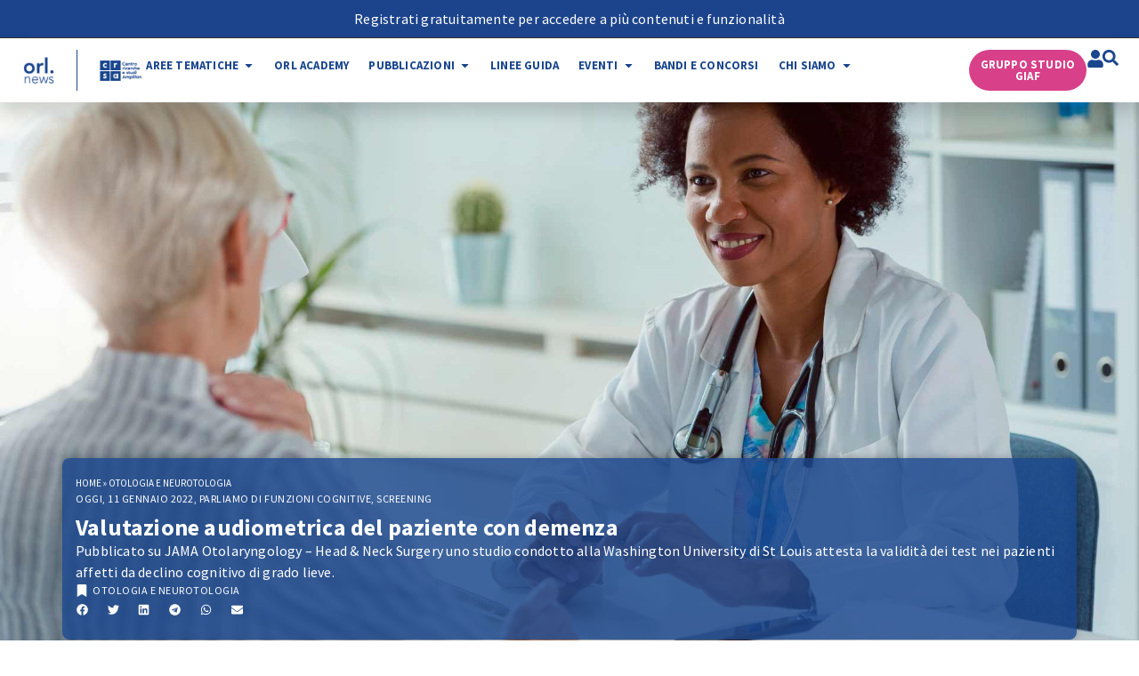

--- FILE ---
content_type: text/html; charset=UTF-8
request_url: https://orl.news/valutazione-audiometrica-del-paziente-con-demenza/
body_size: 32221
content:
<!doctype html>
<html lang="it-IT" prefix="og: https://ogp.me/ns#">
<head>
	<meta charset="UTF-8">
	<meta name="viewport" content="width=device-width, initial-scale=1">
	<link rel="profile" href="https://gmpg.org/xfn/11">
		<style>img:is([sizes="auto" i], [sizes^="auto," i]) { contain-intrinsic-size: 3000px 1500px }</style>
	
<!-- Ottimizzazione per i motori di ricerca di Rank Math - https://rankmath.com/ -->
<title>Valutazione audiometrica del paziente con demenza</title>
<meta name="description" content="Un recente studio statunitense attesta la validità dei test audiometrici nei pazienti affetti da un grado di demenza lieve."/>
<meta name="robots" content="follow, index, max-snippet:-1, max-video-preview:-1, max-image-preview:large"/>
<link rel="canonical" href="https://orl.news/valutazione-audiometrica-del-paziente-con-demenza/" />
<meta property="og:locale" content="it_IT" />
<meta property="og:type" content="article" />
<meta property="og:title" content="Valutazione audiometrica del paziente con demenza" />
<meta property="og:description" content="Un recente studio statunitense attesta la validità dei test audiometrici nei pazienti affetti da un grado di demenza lieve." />
<meta property="og:url" content="https://orl.news/valutazione-audiometrica-del-paziente-con-demenza/" />
<meta property="og:site_name" content="ORL.news" />
<meta property="article:publisher" content="https://www.facebook.com/orl.news/" />
<meta property="article:tag" content="funzioni cognitive" />
<meta property="article:tag" content="screening" />
<meta property="article:section" content="Otologia e neurotologia" />
<meta property="og:updated_time" content="2025-01-28T18:50:37+01:00" />
<meta property="og:image" content="https://orl.news/wp-content/uploads/2021/11/22_11_2021_otologia.jpg" />
<meta property="og:image:secure_url" content="https://orl.news/wp-content/uploads/2021/11/22_11_2021_otologia.jpg" />
<meta property="og:image:width" content="1920" />
<meta property="og:image:height" content="1280" />
<meta property="og:image:alt" content="demenza" />
<meta property="og:image:type" content="image/jpeg" />
<meta property="article:published_time" content="2022-01-11T12:00:00+01:00" />
<meta property="article:modified_time" content="2025-01-28T18:50:37+01:00" />
<meta name="twitter:card" content="summary_large_image" />
<meta name="twitter:title" content="Valutazione audiometrica del paziente con demenza" />
<meta name="twitter:description" content="Un recente studio statunitense attesta la validità dei test audiometrici nei pazienti affetti da un grado di demenza lieve." />
<meta name="twitter:site" content="@orl_news" />
<meta name="twitter:creator" content="@orl_news" />
<meta name="twitter:image" content="https://orl.news/wp-content/uploads/2021/11/22_11_2021_otologia.jpg" />
<script type="application/ld+json" class="rank-math-schema">{"@context":"https://schema.org","@graph":[{"@type":"Organization","@id":"https://orl.news/#organization","name":"ORL.news","sameAs":["https://www.facebook.com/orl.news/","https://twitter.com/orl_news"],"logo":{"@type":"ImageObject","@id":"https://orl.news/#logo","url":"https://orlnews.eu/wp-content/uploads/2021/11/Logo-ORL.png","contentUrl":"https://orlnews.eu/wp-content/uploads/2021/11/Logo-ORL.png","caption":"ORL.news","inLanguage":"it-IT","width":"344","height":"285"}},{"@type":"WebSite","@id":"https://orl.news/#website","url":"https://orl.news","name":"ORL.news","publisher":{"@id":"https://orl.news/#organization"},"inLanguage":"it-IT"},{"@type":"ImageObject","@id":"https://orl.news/wp-content/uploads/2021/11/22_11_2021_otologia.jpg","url":"https://orl.news/wp-content/uploads/2021/11/22_11_2021_otologia.jpg","width":"1920","height":"1280","caption":"demenza","inLanguage":"it-IT"},{"@type":"BreadcrumbList","@id":"https://orl.news/valutazione-audiometrica-del-paziente-con-demenza/#breadcrumb","itemListElement":[{"@type":"ListItem","position":"1","item":{"@id":"https://orl.news","name":"Home"}},{"@type":"ListItem","position":"2","item":{"@id":"https://orl.news/otologia-e-neurotologia/","name":"Otologia e neurotologia"}},{"@type":"ListItem","position":"3","item":{"@id":"https://orl.news/valutazione-audiometrica-del-paziente-con-demenza/","name":"Valutazione audiometrica del paziente con demenza"}}]},{"@type":"WebPage","@id":"https://orl.news/valutazione-audiometrica-del-paziente-con-demenza/#webpage","url":"https://orl.news/valutazione-audiometrica-del-paziente-con-demenza/","name":"Valutazione audiometrica del paziente con demenza","datePublished":"2022-01-11T12:00:00+01:00","dateModified":"2025-01-28T18:50:37+01:00","isPartOf":{"@id":"https://orl.news/#website"},"primaryImageOfPage":{"@id":"https://orl.news/wp-content/uploads/2021/11/22_11_2021_otologia.jpg"},"inLanguage":"it-IT","breadcrumb":{"@id":"https://orl.news/valutazione-audiometrica-del-paziente-con-demenza/#breadcrumb"}},{"@type":"Person","@id":"https://orl.news/valutazione-audiometrica-del-paziente-con-demenza/#author","name":"Silvano Marini","image":{"@type":"ImageObject","@id":"https://secure.gravatar.com/avatar/e87acf67a72b5ba139b23dda4a9d5429?s=96&amp;d=mm&amp;r=g","url":"https://secure.gravatar.com/avatar/e87acf67a72b5ba139b23dda4a9d5429?s=96&amp;d=mm&amp;r=g","caption":"Silvano Marini","inLanguage":"it-IT"},"worksFor":{"@id":"https://orl.news/#organization"}},{"@type":"Article","headline":"Valutazione audiometrica del paziente con demenza","keywords":"demenza","datePublished":"2022-01-11T12:00:00+01:00","dateModified":"2025-01-28T18:50:37+01:00","articleSection":"Otologia e neurotologia","author":{"@id":"https://orl.news/valutazione-audiometrica-del-paziente-con-demenza/#author","name":"Silvano Marini"},"publisher":{"@id":"https://orl.news/#organization"},"description":"Un recente studio statunitense attesta la validit\u00e0 dei test audiometrici nei pazienti affetti da un grado di demenza lieve.","name":"Valutazione audiometrica del paziente con demenza","@id":"https://orl.news/valutazione-audiometrica-del-paziente-con-demenza/#richSnippet","isPartOf":{"@id":"https://orl.news/valutazione-audiometrica-del-paziente-con-demenza/#webpage"},"image":{"@id":"https://orl.news/wp-content/uploads/2021/11/22_11_2021_otologia.jpg"},"inLanguage":"it-IT","mainEntityOfPage":{"@id":"https://orl.news/valutazione-audiometrica-del-paziente-con-demenza/#webpage"}}]}</script>
<!-- /Rank Math WordPress SEO plugin -->

<link rel="alternate" type="application/rss+xml" title="ORL.news &raquo; Feed" href="https://orl.news/feed/" />
<link rel="alternate" type="application/rss+xml" title="ORL.news &raquo; Feed dei commenti" href="https://orl.news/comments/feed/" />
<link rel="alternate" type="application/rss+xml" title="ORL.news &raquo; Valutazione audiometrica del paziente con demenza Feed dei commenti" href="https://orl.news/valutazione-audiometrica-del-paziente-con-demenza/feed/" />
<script>
window._wpemojiSettings = {"baseUrl":"https:\/\/s.w.org\/images\/core\/emoji\/15.0.3\/72x72\/","ext":".png","svgUrl":"https:\/\/s.w.org\/images\/core\/emoji\/15.0.3\/svg\/","svgExt":".svg","source":{"concatemoji":"https:\/\/orl.news\/wp-includes\/js\/wp-emoji-release.min.js?ver=6.7.4"}};
/*! This file is auto-generated */
!function(i,n){var o,s,e;function c(e){try{var t={supportTests:e,timestamp:(new Date).valueOf()};sessionStorage.setItem(o,JSON.stringify(t))}catch(e){}}function p(e,t,n){e.clearRect(0,0,e.canvas.width,e.canvas.height),e.fillText(t,0,0);var t=new Uint32Array(e.getImageData(0,0,e.canvas.width,e.canvas.height).data),r=(e.clearRect(0,0,e.canvas.width,e.canvas.height),e.fillText(n,0,0),new Uint32Array(e.getImageData(0,0,e.canvas.width,e.canvas.height).data));return t.every(function(e,t){return e===r[t]})}function u(e,t,n){switch(t){case"flag":return n(e,"\ud83c\udff3\ufe0f\u200d\u26a7\ufe0f","\ud83c\udff3\ufe0f\u200b\u26a7\ufe0f")?!1:!n(e,"\ud83c\uddfa\ud83c\uddf3","\ud83c\uddfa\u200b\ud83c\uddf3")&&!n(e,"\ud83c\udff4\udb40\udc67\udb40\udc62\udb40\udc65\udb40\udc6e\udb40\udc67\udb40\udc7f","\ud83c\udff4\u200b\udb40\udc67\u200b\udb40\udc62\u200b\udb40\udc65\u200b\udb40\udc6e\u200b\udb40\udc67\u200b\udb40\udc7f");case"emoji":return!n(e,"\ud83d\udc26\u200d\u2b1b","\ud83d\udc26\u200b\u2b1b")}return!1}function f(e,t,n){var r="undefined"!=typeof WorkerGlobalScope&&self instanceof WorkerGlobalScope?new OffscreenCanvas(300,150):i.createElement("canvas"),a=r.getContext("2d",{willReadFrequently:!0}),o=(a.textBaseline="top",a.font="600 32px Arial",{});return e.forEach(function(e){o[e]=t(a,e,n)}),o}function t(e){var t=i.createElement("script");t.src=e,t.defer=!0,i.head.appendChild(t)}"undefined"!=typeof Promise&&(o="wpEmojiSettingsSupports",s=["flag","emoji"],n.supports={everything:!0,everythingExceptFlag:!0},e=new Promise(function(e){i.addEventListener("DOMContentLoaded",e,{once:!0})}),new Promise(function(t){var n=function(){try{var e=JSON.parse(sessionStorage.getItem(o));if("object"==typeof e&&"number"==typeof e.timestamp&&(new Date).valueOf()<e.timestamp+604800&&"object"==typeof e.supportTests)return e.supportTests}catch(e){}return null}();if(!n){if("undefined"!=typeof Worker&&"undefined"!=typeof OffscreenCanvas&&"undefined"!=typeof URL&&URL.createObjectURL&&"undefined"!=typeof Blob)try{var e="postMessage("+f.toString()+"("+[JSON.stringify(s),u.toString(),p.toString()].join(",")+"));",r=new Blob([e],{type:"text/javascript"}),a=new Worker(URL.createObjectURL(r),{name:"wpTestEmojiSupports"});return void(a.onmessage=function(e){c(n=e.data),a.terminate(),t(n)})}catch(e){}c(n=f(s,u,p))}t(n)}).then(function(e){for(var t in e)n.supports[t]=e[t],n.supports.everything=n.supports.everything&&n.supports[t],"flag"!==t&&(n.supports.everythingExceptFlag=n.supports.everythingExceptFlag&&n.supports[t]);n.supports.everythingExceptFlag=n.supports.everythingExceptFlag&&!n.supports.flag,n.DOMReady=!1,n.readyCallback=function(){n.DOMReady=!0}}).then(function(){return e}).then(function(){var e;n.supports.everything||(n.readyCallback(),(e=n.source||{}).concatemoji?t(e.concatemoji):e.wpemoji&&e.twemoji&&(t(e.twemoji),t(e.wpemoji)))}))}((window,document),window._wpemojiSettings);
</script>
<link rel='stylesheet' id='hello-elementor-theme-style-css' href='https://orl.news/wp-content/themes/hello-elementor/assets/css/theme.css?ver=3.4.4' media='all' />
<link rel='stylesheet' id='jet-menu-hello-css' href='https://orl.news/wp-content/plugins/jet-menu/integration/themes/hello-elementor/assets/css/style.css?ver=2.4.11.2' media='all' />
<style id='wp-emoji-styles-inline-css'>

	img.wp-smiley, img.emoji {
		display: inline !important;
		border: none !important;
		box-shadow: none !important;
		height: 1em !important;
		width: 1em !important;
		margin: 0 0.07em !important;
		vertical-align: -0.1em !important;
		background: none !important;
		padding: 0 !important;
	}
</style>
<link rel='stylesheet' id='wp-block-library-css' href='https://orl.news/wp-includes/css/dist/block-library/style.min.css?ver=6.7.4' media='all' />
<link rel='stylesheet' id='jet-engine-frontend-css' href='https://orl.news/wp-content/plugins/jet-engine/assets/css/frontend.css?ver=3.7.1.2' media='all' />
<style id='global-styles-inline-css'>
:root{--wp--preset--aspect-ratio--square: 1;--wp--preset--aspect-ratio--4-3: 4/3;--wp--preset--aspect-ratio--3-4: 3/4;--wp--preset--aspect-ratio--3-2: 3/2;--wp--preset--aspect-ratio--2-3: 2/3;--wp--preset--aspect-ratio--16-9: 16/9;--wp--preset--aspect-ratio--9-16: 9/16;--wp--preset--color--black: #000000;--wp--preset--color--cyan-bluish-gray: #abb8c3;--wp--preset--color--white: #ffffff;--wp--preset--color--pale-pink: #f78da7;--wp--preset--color--vivid-red: #cf2e2e;--wp--preset--color--luminous-vivid-orange: #ff6900;--wp--preset--color--luminous-vivid-amber: #fcb900;--wp--preset--color--light-green-cyan: #7bdcb5;--wp--preset--color--vivid-green-cyan: #00d084;--wp--preset--color--pale-cyan-blue: #8ed1fc;--wp--preset--color--vivid-cyan-blue: #0693e3;--wp--preset--color--vivid-purple: #9b51e0;--wp--preset--gradient--vivid-cyan-blue-to-vivid-purple: linear-gradient(135deg,rgba(6,147,227,1) 0%,rgb(155,81,224) 100%);--wp--preset--gradient--light-green-cyan-to-vivid-green-cyan: linear-gradient(135deg,rgb(122,220,180) 0%,rgb(0,208,130) 100%);--wp--preset--gradient--luminous-vivid-amber-to-luminous-vivid-orange: linear-gradient(135deg,rgba(252,185,0,1) 0%,rgba(255,105,0,1) 100%);--wp--preset--gradient--luminous-vivid-orange-to-vivid-red: linear-gradient(135deg,rgba(255,105,0,1) 0%,rgb(207,46,46) 100%);--wp--preset--gradient--very-light-gray-to-cyan-bluish-gray: linear-gradient(135deg,rgb(238,238,238) 0%,rgb(169,184,195) 100%);--wp--preset--gradient--cool-to-warm-spectrum: linear-gradient(135deg,rgb(74,234,220) 0%,rgb(151,120,209) 20%,rgb(207,42,186) 40%,rgb(238,44,130) 60%,rgb(251,105,98) 80%,rgb(254,248,76) 100%);--wp--preset--gradient--blush-light-purple: linear-gradient(135deg,rgb(255,206,236) 0%,rgb(152,150,240) 100%);--wp--preset--gradient--blush-bordeaux: linear-gradient(135deg,rgb(254,205,165) 0%,rgb(254,45,45) 50%,rgb(107,0,62) 100%);--wp--preset--gradient--luminous-dusk: linear-gradient(135deg,rgb(255,203,112) 0%,rgb(199,81,192) 50%,rgb(65,88,208) 100%);--wp--preset--gradient--pale-ocean: linear-gradient(135deg,rgb(255,245,203) 0%,rgb(182,227,212) 50%,rgb(51,167,181) 100%);--wp--preset--gradient--electric-grass: linear-gradient(135deg,rgb(202,248,128) 0%,rgb(113,206,126) 100%);--wp--preset--gradient--midnight: linear-gradient(135deg,rgb(2,3,129) 0%,rgb(40,116,252) 100%);--wp--preset--font-size--small: 13px;--wp--preset--font-size--medium: 20px;--wp--preset--font-size--large: 36px;--wp--preset--font-size--x-large: 42px;--wp--preset--spacing--20: 0.44rem;--wp--preset--spacing--30: 0.67rem;--wp--preset--spacing--40: 1rem;--wp--preset--spacing--50: 1.5rem;--wp--preset--spacing--60: 2.25rem;--wp--preset--spacing--70: 3.38rem;--wp--preset--spacing--80: 5.06rem;--wp--preset--shadow--natural: 6px 6px 9px rgba(0, 0, 0, 0.2);--wp--preset--shadow--deep: 12px 12px 50px rgba(0, 0, 0, 0.4);--wp--preset--shadow--sharp: 6px 6px 0px rgba(0, 0, 0, 0.2);--wp--preset--shadow--outlined: 6px 6px 0px -3px rgba(255, 255, 255, 1), 6px 6px rgba(0, 0, 0, 1);--wp--preset--shadow--crisp: 6px 6px 0px rgba(0, 0, 0, 1);}:root { --wp--style--global--content-size: 800px;--wp--style--global--wide-size: 1200px; }:where(body) { margin: 0; }.wp-site-blocks > .alignleft { float: left; margin-right: 2em; }.wp-site-blocks > .alignright { float: right; margin-left: 2em; }.wp-site-blocks > .aligncenter { justify-content: center; margin-left: auto; margin-right: auto; }:where(.wp-site-blocks) > * { margin-block-start: 24px; margin-block-end: 0; }:where(.wp-site-blocks) > :first-child { margin-block-start: 0; }:where(.wp-site-blocks) > :last-child { margin-block-end: 0; }:root { --wp--style--block-gap: 24px; }:root :where(.is-layout-flow) > :first-child{margin-block-start: 0;}:root :where(.is-layout-flow) > :last-child{margin-block-end: 0;}:root :where(.is-layout-flow) > *{margin-block-start: 24px;margin-block-end: 0;}:root :where(.is-layout-constrained) > :first-child{margin-block-start: 0;}:root :where(.is-layout-constrained) > :last-child{margin-block-end: 0;}:root :where(.is-layout-constrained) > *{margin-block-start: 24px;margin-block-end: 0;}:root :where(.is-layout-flex){gap: 24px;}:root :where(.is-layout-grid){gap: 24px;}.is-layout-flow > .alignleft{float: left;margin-inline-start: 0;margin-inline-end: 2em;}.is-layout-flow > .alignright{float: right;margin-inline-start: 2em;margin-inline-end: 0;}.is-layout-flow > .aligncenter{margin-left: auto !important;margin-right: auto !important;}.is-layout-constrained > .alignleft{float: left;margin-inline-start: 0;margin-inline-end: 2em;}.is-layout-constrained > .alignright{float: right;margin-inline-start: 2em;margin-inline-end: 0;}.is-layout-constrained > .aligncenter{margin-left: auto !important;margin-right: auto !important;}.is-layout-constrained > :where(:not(.alignleft):not(.alignright):not(.alignfull)){max-width: var(--wp--style--global--content-size);margin-left: auto !important;margin-right: auto !important;}.is-layout-constrained > .alignwide{max-width: var(--wp--style--global--wide-size);}body .is-layout-flex{display: flex;}.is-layout-flex{flex-wrap: wrap;align-items: center;}.is-layout-flex > :is(*, div){margin: 0;}body .is-layout-grid{display: grid;}.is-layout-grid > :is(*, div){margin: 0;}body{padding-top: 0px;padding-right: 0px;padding-bottom: 0px;padding-left: 0px;}a:where(:not(.wp-element-button)){text-decoration: underline;}:root :where(.wp-element-button, .wp-block-button__link){background-color: #32373c;border-width: 0;color: #fff;font-family: inherit;font-size: inherit;line-height: inherit;padding: calc(0.667em + 2px) calc(1.333em + 2px);text-decoration: none;}.has-black-color{color: var(--wp--preset--color--black) !important;}.has-cyan-bluish-gray-color{color: var(--wp--preset--color--cyan-bluish-gray) !important;}.has-white-color{color: var(--wp--preset--color--white) !important;}.has-pale-pink-color{color: var(--wp--preset--color--pale-pink) !important;}.has-vivid-red-color{color: var(--wp--preset--color--vivid-red) !important;}.has-luminous-vivid-orange-color{color: var(--wp--preset--color--luminous-vivid-orange) !important;}.has-luminous-vivid-amber-color{color: var(--wp--preset--color--luminous-vivid-amber) !important;}.has-light-green-cyan-color{color: var(--wp--preset--color--light-green-cyan) !important;}.has-vivid-green-cyan-color{color: var(--wp--preset--color--vivid-green-cyan) !important;}.has-pale-cyan-blue-color{color: var(--wp--preset--color--pale-cyan-blue) !important;}.has-vivid-cyan-blue-color{color: var(--wp--preset--color--vivid-cyan-blue) !important;}.has-vivid-purple-color{color: var(--wp--preset--color--vivid-purple) !important;}.has-black-background-color{background-color: var(--wp--preset--color--black) !important;}.has-cyan-bluish-gray-background-color{background-color: var(--wp--preset--color--cyan-bluish-gray) !important;}.has-white-background-color{background-color: var(--wp--preset--color--white) !important;}.has-pale-pink-background-color{background-color: var(--wp--preset--color--pale-pink) !important;}.has-vivid-red-background-color{background-color: var(--wp--preset--color--vivid-red) !important;}.has-luminous-vivid-orange-background-color{background-color: var(--wp--preset--color--luminous-vivid-orange) !important;}.has-luminous-vivid-amber-background-color{background-color: var(--wp--preset--color--luminous-vivid-amber) !important;}.has-light-green-cyan-background-color{background-color: var(--wp--preset--color--light-green-cyan) !important;}.has-vivid-green-cyan-background-color{background-color: var(--wp--preset--color--vivid-green-cyan) !important;}.has-pale-cyan-blue-background-color{background-color: var(--wp--preset--color--pale-cyan-blue) !important;}.has-vivid-cyan-blue-background-color{background-color: var(--wp--preset--color--vivid-cyan-blue) !important;}.has-vivid-purple-background-color{background-color: var(--wp--preset--color--vivid-purple) !important;}.has-black-border-color{border-color: var(--wp--preset--color--black) !important;}.has-cyan-bluish-gray-border-color{border-color: var(--wp--preset--color--cyan-bluish-gray) !important;}.has-white-border-color{border-color: var(--wp--preset--color--white) !important;}.has-pale-pink-border-color{border-color: var(--wp--preset--color--pale-pink) !important;}.has-vivid-red-border-color{border-color: var(--wp--preset--color--vivid-red) !important;}.has-luminous-vivid-orange-border-color{border-color: var(--wp--preset--color--luminous-vivid-orange) !important;}.has-luminous-vivid-amber-border-color{border-color: var(--wp--preset--color--luminous-vivid-amber) !important;}.has-light-green-cyan-border-color{border-color: var(--wp--preset--color--light-green-cyan) !important;}.has-vivid-green-cyan-border-color{border-color: var(--wp--preset--color--vivid-green-cyan) !important;}.has-pale-cyan-blue-border-color{border-color: var(--wp--preset--color--pale-cyan-blue) !important;}.has-vivid-cyan-blue-border-color{border-color: var(--wp--preset--color--vivid-cyan-blue) !important;}.has-vivid-purple-border-color{border-color: var(--wp--preset--color--vivid-purple) !important;}.has-vivid-cyan-blue-to-vivid-purple-gradient-background{background: var(--wp--preset--gradient--vivid-cyan-blue-to-vivid-purple) !important;}.has-light-green-cyan-to-vivid-green-cyan-gradient-background{background: var(--wp--preset--gradient--light-green-cyan-to-vivid-green-cyan) !important;}.has-luminous-vivid-amber-to-luminous-vivid-orange-gradient-background{background: var(--wp--preset--gradient--luminous-vivid-amber-to-luminous-vivid-orange) !important;}.has-luminous-vivid-orange-to-vivid-red-gradient-background{background: var(--wp--preset--gradient--luminous-vivid-orange-to-vivid-red) !important;}.has-very-light-gray-to-cyan-bluish-gray-gradient-background{background: var(--wp--preset--gradient--very-light-gray-to-cyan-bluish-gray) !important;}.has-cool-to-warm-spectrum-gradient-background{background: var(--wp--preset--gradient--cool-to-warm-spectrum) !important;}.has-blush-light-purple-gradient-background{background: var(--wp--preset--gradient--blush-light-purple) !important;}.has-blush-bordeaux-gradient-background{background: var(--wp--preset--gradient--blush-bordeaux) !important;}.has-luminous-dusk-gradient-background{background: var(--wp--preset--gradient--luminous-dusk) !important;}.has-pale-ocean-gradient-background{background: var(--wp--preset--gradient--pale-ocean) !important;}.has-electric-grass-gradient-background{background: var(--wp--preset--gradient--electric-grass) !important;}.has-midnight-gradient-background{background: var(--wp--preset--gradient--midnight) !important;}.has-small-font-size{font-size: var(--wp--preset--font-size--small) !important;}.has-medium-font-size{font-size: var(--wp--preset--font-size--medium) !important;}.has-large-font-size{font-size: var(--wp--preset--font-size--large) !important;}.has-x-large-font-size{font-size: var(--wp--preset--font-size--x-large) !important;}
:root :where(.wp-block-pullquote){font-size: 1.5em;line-height: 1.6;}
</style>
<link rel='stylesheet' id='hello-elementor-css' href='https://orl.news/wp-content/themes/hello-elementor/assets/css/reset.css?ver=3.4.4' media='all' />
<link rel='stylesheet' id='hello-elementor-header-footer-css' href='https://orl.news/wp-content/themes/hello-elementor/assets/css/header-footer.css?ver=3.4.4' media='all' />
<link rel='stylesheet' id='wp-members-css' href='https://orl.news/wp-content/plugins/wp-members/assets/css/forms/generic-no-float.min.css?ver=3.5.4.1' media='all' />
<link rel='stylesheet' id='font-awesome-all-css' href='https://orl.news/wp-content/plugins/jet-menu/assets/public/lib/font-awesome/css/all.min.css?ver=5.12.0' media='all' />
<link rel='stylesheet' id='font-awesome-v4-shims-css' href='https://orl.news/wp-content/plugins/jet-menu/assets/public/lib/font-awesome/css/v4-shims.min.css?ver=5.12.0' media='all' />
<link rel='stylesheet' id='jet-menu-public-styles-css' href='https://orl.news/wp-content/plugins/jet-menu/assets/public/css/public.css?ver=2.4.11.2' media='all' />
<link rel='stylesheet' id='elementor-frontend-css' href='https://orl.news/wp-content/plugins/elementor/assets/css/frontend.min.css?ver=3.29.2' media='all' />
<style id='elementor-frontend-inline-css'>
.elementor-18084 .elementor-element.elementor-element-b6f1353:not(.elementor-motion-effects-element-type-background), .elementor-18084 .elementor-element.elementor-element-b6f1353 > .elementor-motion-effects-container > .elementor-motion-effects-layer{background-image:url("https://orl.news/wp-content/uploads/2021/11/22_11_2021_otologia.jpg");}
</style>
<link rel='stylesheet' id='widget-heading-css' href='https://orl.news/wp-content/plugins/elementor/assets/css/widget-heading.min.css?ver=3.29.2' media='all' />
<link rel='stylesheet' id='widget-image-css' href='https://orl.news/wp-content/plugins/elementor/assets/css/widget-image.min.css?ver=3.29.2' media='all' />
<link rel='stylesheet' id='widget-icon-box-css' href='https://orl.news/wp-content/plugins/elementor/assets/css/widget-icon-box.min.css?ver=3.29.2' media='all' />
<link rel='stylesheet' id='e-sticky-css' href='https://orl.news/wp-content/plugins/elementor-pro/assets/css/modules/sticky.min.css?ver=3.29.2' media='all' />
<link rel='stylesheet' id='widget-mega-menu-css' href='https://orl.news/wp-content/plugins/elementor-pro/assets/css/widget-mega-menu.min.css?ver=3.29.2' media='all' />
<link rel='stylesheet' id='widget-search-form-css' href='https://orl.news/wp-content/plugins/elementor-pro/assets/css/widget-search-form.min.css?ver=3.29.2' media='all' />
<link rel='stylesheet' id='widget-social-icons-css' href='https://orl.news/wp-content/plugins/elementor/assets/css/widget-social-icons.min.css?ver=3.29.2' media='all' />
<link rel='stylesheet' id='e-apple-webkit-css' href='https://orl.news/wp-content/plugins/elementor/assets/css/conditionals/apple-webkit.min.css?ver=3.29.2' media='all' />
<link rel='stylesheet' id='swiper-css' href='https://orl.news/wp-content/plugins/elementor/assets/lib/swiper/v8/css/swiper.min.css?ver=8.4.5' media='all' />
<link rel='stylesheet' id='e-swiper-css' href='https://orl.news/wp-content/plugins/elementor/assets/css/conditionals/e-swiper.min.css?ver=3.29.2' media='all' />
<link rel='stylesheet' id='widget-post-info-css' href='https://orl.news/wp-content/plugins/elementor-pro/assets/css/widget-post-info.min.css?ver=3.29.2' media='all' />
<link rel='stylesheet' id='widget-icon-list-css' href='https://orl.news/wp-content/plugins/elementor/assets/css/widget-icon-list.min.css?ver=3.29.2' media='all' />
<link rel='stylesheet' id='widget-share-buttons-css' href='https://orl.news/wp-content/plugins/elementor-pro/assets/css/widget-share-buttons.min.css?ver=3.29.2' media='all' />
<link rel='stylesheet' id='e-motion-fx-css' href='https://orl.news/wp-content/plugins/elementor-pro/assets/css/modules/motion-fx.min.css?ver=3.29.2' media='all' />
<link rel='stylesheet' id='dce-style-css' href='https://orl.news/wp-content/plugins/dynamic-content-for-elementor/assets/css/style.min.css?ver=3.2.1' media='all' />
<link rel='stylesheet' id='dce-add-to-favorites-css' href='https://orl.news/wp-content/plugins/dynamic-content-for-elementor/assets/css/add-to-favorites.min.css?ver=3.2.1' media='all' />
<link rel='stylesheet' id='widget-table-of-contents-css' href='https://orl.news/wp-content/plugins/elementor-pro/assets/css/widget-table-of-contents.min.css?ver=3.29.2' media='all' />
<link rel='stylesheet' id='widget-login-css' href='https://orl.news/wp-content/plugins/elementor-pro/assets/css/widget-login.min.css?ver=3.29.2' media='all' />
<link rel='stylesheet' id='widget-form-css' href='https://orl.news/wp-content/plugins/elementor-pro/assets/css/widget-form.min.css?ver=3.29.2' media='all' />
<link rel='stylesheet' id='widget-posts-css' href='https://orl.news/wp-content/plugins/elementor-pro/assets/css/widget-posts.min.css?ver=3.29.2' media='all' />
<link rel='stylesheet' id='jet-blocks-css' href='https://orl.news/wp-content/uploads/elementor/css/custom-jet-blocks.css?ver=1.3.19' media='all' />
<link rel='stylesheet' id='elementor-post-17964-css' href='https://orl.news/wp-content/uploads/elementor/css/post-17964.css?ver=1761030747' media='all' />
<link rel='stylesheet' id='dashicons-css' href='https://orl.news/wp-includes/css/dashicons.min.css?ver=6.7.4' media='all' />
<link rel='stylesheet' id='jet-blog-css' href='https://orl.news/wp-content/plugins/jet-blog/assets/css/jet-blog.css?ver=2.4.4.1' media='all' />
<link rel='stylesheet' id='jet-tricks-frontend-css' href='https://orl.news/wp-content/plugins/jet-tricks/assets/css/jet-tricks-frontend.css?ver=1.5.4.2' media='all' />
<link rel='stylesheet' id='elementor-post-24880-css' href='https://orl.news/wp-content/uploads/elementor/css/post-24880.css?ver=1761030749' media='all' />
<link rel='stylesheet' id='elementor-post-18086-css' href='https://orl.news/wp-content/uploads/elementor/css/post-18086.css?ver=1761061239' media='all' />
<link rel='stylesheet' id='elementor-post-18084-css' href='https://orl.news/wp-content/uploads/elementor/css/post-18084.css?ver=1761030758' media='all' />
<style id='akismet-widget-style-inline-css'>

			.a-stats {
				--akismet-color-mid-green: #357b49;
				--akismet-color-white: #fff;
				--akismet-color-light-grey: #f6f7f7;

				max-width: 350px;
				width: auto;
			}

			.a-stats * {
				all: unset;
				box-sizing: border-box;
			}

			.a-stats strong {
				font-weight: 600;
			}

			.a-stats a.a-stats__link,
			.a-stats a.a-stats__link:visited,
			.a-stats a.a-stats__link:active {
				background: var(--akismet-color-mid-green);
				border: none;
				box-shadow: none;
				border-radius: 8px;
				color: var(--akismet-color-white);
				cursor: pointer;
				display: block;
				font-family: -apple-system, BlinkMacSystemFont, 'Segoe UI', 'Roboto', 'Oxygen-Sans', 'Ubuntu', 'Cantarell', 'Helvetica Neue', sans-serif;
				font-weight: 500;
				padding: 12px;
				text-align: center;
				text-decoration: none;
				transition: all 0.2s ease;
			}

			/* Extra specificity to deal with TwentyTwentyOne focus style */
			.widget .a-stats a.a-stats__link:focus {
				background: var(--akismet-color-mid-green);
				color: var(--akismet-color-white);
				text-decoration: none;
			}

			.a-stats a.a-stats__link:hover {
				filter: brightness(110%);
				box-shadow: 0 4px 12px rgba(0, 0, 0, 0.06), 0 0 2px rgba(0, 0, 0, 0.16);
			}

			.a-stats .count {
				color: var(--akismet-color-white);
				display: block;
				font-size: 1.5em;
				line-height: 1.4;
				padding: 0 13px;
				white-space: nowrap;
			}
		
</style>
<link rel='stylesheet' id='evo_el_styles-css' href='//orl.news/wp-content/plugins/eventon-event-lists/assets/el_styles.css?ver=6.7.4' media='all' />
<link rel='stylesheet' id='jquery-chosen-css' href='https://orl.news/wp-content/plugins/jet-search/assets/lib/chosen/chosen.min.css?ver=1.8.7' media='all' />
<link rel='stylesheet' id='jet-search-css' href='https://orl.news/wp-content/plugins/jet-search/assets/css/jet-search.css?ver=3.5.10.1' media='all' />
<link rel='stylesheet' id='google-fonts-1-css' href='https://fonts.googleapis.com/css?family=Source+Sans+Pro%3A100%2C100italic%2C200%2C200italic%2C300%2C300italic%2C400%2C400italic%2C500%2C500italic%2C600%2C600italic%2C700%2C700italic%2C800%2C800italic%2C900%2C900italic%7CRoboto%3A100%2C100italic%2C200%2C200italic%2C300%2C300italic%2C400%2C400italic%2C500%2C500italic%2C600%2C600italic%2C700%2C700italic%2C800%2C800italic%2C900%2C900italic%7CZilla+Slab%3A100%2C100italic%2C200%2C200italic%2C300%2C300italic%2C400%2C400italic%2C500%2C500italic%2C600%2C600italic%2C700%2C700italic%2C800%2C800italic%2C900%2C900italic&#038;display=auto&#038;ver=6.7.4' media='all' />
<link rel="preconnect" href="https://fonts.gstatic.com/" crossorigin><script src="https://orl.news/wp-includes/js/jquery/jquery.min.js?ver=3.7.1" id="jquery-core-js"></script>
<script src="https://orl.news/wp-includes/js/jquery/jquery-migrate.min.js?ver=3.4.1" id="jquery-migrate-js"></script>
<script src="https://orl.news/wp-includes/js/imagesloaded.min.js?ver=6.7.4" id="imagesLoaded-js"></script>
<link rel="https://api.w.org/" href="https://orl.news/wp-json/" /><link rel="alternate" title="JSON" type="application/json" href="https://orl.news/wp-json/wp/v2/posts/17927" /><link rel="EditURI" type="application/rsd+xml" title="RSD" href="https://orl.news/xmlrpc.php?rsd" />
<meta name="generator" content="WordPress 6.7.4" />
<link rel='shortlink' href='https://orl.news/?p=17927' />
<link rel="alternate" title="oEmbed (JSON)" type="application/json+oembed" href="https://orl.news/wp-json/oembed/1.0/embed?url=https%3A%2F%2Forl.news%2Fvalutazione-audiometrica-del-paziente-con-demenza%2F" />
<link rel="alternate" title="oEmbed (XML)" type="text/xml+oembed" href="https://orl.news/wp-json/oembed/1.0/embed?url=https%3A%2F%2Forl.news%2Fvalutazione-audiometrica-del-paziente-con-demenza%2F&#038;format=xml" />
<meta name="description" content="Pubblicato su JAMA Otolaryngology – Head &amp; Neck Surgery uno studio condotto alla Washington University di St Louis attesta la validità dei test nei pazienti affetti da declino cognitivo di grado lieve.">
<meta name="generator" content="Elementor 3.29.2; features: e_font_icon_svg, additional_custom_breakpoints; settings: css_print_method-external, google_font-enabled, font_display-auto">


<!-- EventON Version -->
<meta name="generator" content="EventON 4.6.7" />


<script id="Cookiebot" src="https://consent.cookiebot.com/uc.js" data-cbid="74bb86b5-ee3f-48d8-b836-2a1265da1441" data-blockingmode="auto" type="text/javascript"></script>
			<style>
				.e-con.e-parent:nth-of-type(n+4):not(.e-lazyloaded):not(.e-no-lazyload),
				.e-con.e-parent:nth-of-type(n+4):not(.e-lazyloaded):not(.e-no-lazyload) * {
					background-image: none !important;
				}
				@media screen and (max-height: 1024px) {
					.e-con.e-parent:nth-of-type(n+3):not(.e-lazyloaded):not(.e-no-lazyload),
					.e-con.e-parent:nth-of-type(n+3):not(.e-lazyloaded):not(.e-no-lazyload) * {
						background-image: none !important;
					}
				}
				@media screen and (max-height: 640px) {
					.e-con.e-parent:nth-of-type(n+2):not(.e-lazyloaded):not(.e-no-lazyload),
					.e-con.e-parent:nth-of-type(n+2):not(.e-lazyloaded):not(.e-no-lazyload) * {
						background-image: none !important;
					}
				}
			</style>
			<link rel="icon" href="https://orl.news/wp-content/uploads/2020/03/Logo-ORL-Favicon.png" sizes="32x32" />
<link rel="icon" href="https://orl.news/wp-content/uploads/2020/03/Logo-ORL-Favicon.png" sizes="192x192" />
<link rel="apple-touch-icon" href="https://orl.news/wp-content/uploads/2020/03/Logo-ORL-Favicon.png" />
<meta name="msapplication-TileImage" content="https://orl.news/wp-content/uploads/2020/03/Logo-ORL-Favicon.png" />
		<style id="wp-custom-css">
			
/* general *******************************************/
.wp-block-embed.is-type-video .wp-block-embed__wrapper {
    height: 0;
    overflow: hidden;
    padding-bottom: 56.25%;
    padding-top: 0;
    position: relative;
}

.wp-block-embed.is-type-video .wp-block-embed__wrapper iframe {
    width: 100%;
    height: 100%;
    left: 0;
    position: absolute;
    top: 0;
}

nav.rank-math-breadcrumb, 
nav.rank-math-breadcrumb a, 
nav.rank-math-breadcrumb a:hover {
		font-family: "Source Sans Pro";
    color: #ffffff;
		font-size: 11px;
		text-transform: uppercase;
}

/* stile form wp-members */

#wpmem_login {
    font-family: "Source Sans Pro" !important;
    width: 100%;
}

/* gravity forms *******************************************/

.gfield {
  font-family: source sans pro;  
	font-size: 14px;
	padding: 10px 0px;
}

#gfield_instruction_5_19 {
	display: none;
}

#gfield_instruction_6_18 {
	display: none;
}


/* eventon *******************************************/

.evcal_event_title {
  font-family: source sans pro !important;  
	font-size: 15px !important;
}

.evo_start {
  font-family: source sans pro !important;
}

.evcal_eventcard {
  font-family: source sans pro !important;  
	font-size: 15px !important;
}


.evcal_event_subtitle {
    text-transform: normal !important;
    font-size: 12px !important;		</style>
		</head>
<body class="post-template-default single single-post postid-17927 single-format-standard wp-custom-logo wp-embed-responsive hello-elementor-default jet-desktop-menu-active elementor-default elementor-kit-17964 elementor-page-18084">


<a class="skip-link screen-reader-text" href="#content">Vai al contenuto</a>

		<div data-elementor-type="header" data-elementor-id="24880" class="elementor elementor-24880 elementor-location-header" data-elementor-post-type="elementor_library">
					<section data-dce-background-color="#1c448c" class="elementor-section elementor-top-section elementor-element elementor-element-72c5672b elementor-section-height-min-height jedv-enabled--yes elementor-section-boxed elementor-section-height-default elementor-section-items-middle" data-id="72c5672b" data-element_type="section" data-settings="{&quot;jet_parallax_layout_list&quot;:[{&quot;_id&quot;:&quot;20ca3b5&quot;,&quot;jet_parallax_layout_image&quot;:{&quot;url&quot;:&quot;&quot;,&quot;id&quot;:&quot;&quot;,&quot;size&quot;:&quot;&quot;},&quot;jet_parallax_layout_image_tablet&quot;:{&quot;url&quot;:&quot;&quot;,&quot;id&quot;:&quot;&quot;,&quot;size&quot;:&quot;&quot;},&quot;jet_parallax_layout_image_mobile&quot;:{&quot;url&quot;:&quot;&quot;,&quot;id&quot;:&quot;&quot;,&quot;size&quot;:&quot;&quot;},&quot;jet_parallax_layout_speed&quot;:{&quot;unit&quot;:&quot;%&quot;,&quot;size&quot;:50,&quot;sizes&quot;:[]},&quot;jet_parallax_layout_type&quot;:&quot;scroll&quot;,&quot;jet_parallax_layout_direction&quot;:&quot;1&quot;,&quot;jet_parallax_layout_fx_direction&quot;:null,&quot;jet_parallax_layout_z_index&quot;:&quot;&quot;,&quot;jet_parallax_layout_bg_x&quot;:50,&quot;jet_parallax_layout_bg_x_tablet&quot;:&quot;&quot;,&quot;jet_parallax_layout_bg_x_mobile&quot;:&quot;&quot;,&quot;jet_parallax_layout_bg_y&quot;:50,&quot;jet_parallax_layout_bg_y_tablet&quot;:&quot;&quot;,&quot;jet_parallax_layout_bg_y_mobile&quot;:&quot;&quot;,&quot;jet_parallax_layout_bg_size&quot;:&quot;auto&quot;,&quot;jet_parallax_layout_bg_size_tablet&quot;:&quot;&quot;,&quot;jet_parallax_layout_bg_size_mobile&quot;:&quot;&quot;,&quot;jet_parallax_layout_animation_prop&quot;:&quot;transform&quot;,&quot;jet_parallax_layout_on&quot;:[&quot;desktop&quot;,&quot;tablet&quot;]}],&quot;background_background&quot;:&quot;classic&quot;}">
						<div class="elementor-container elementor-column-gap-default">
					<div class="elementor-column elementor-col-100 elementor-top-column elementor-element elementor-element-42c4c1e1" data-id="42c4c1e1" data-element_type="column">
			<div class="elementor-widget-wrap elementor-element-populated">
						<div class="elementor-element elementor-element-a0475ff elementor-widget elementor-widget-heading" data-id="a0475ff" data-element_type="widget" data-widget_type="heading.default">
				<div class="elementor-widget-container">
					<div class="elementor-heading-title elementor-size-default"><a href="/registrati/?utm_source=microbioma_it&#038;utm_medium=cta_header">Registrati gratuitamente per accedere a più contenuti e funzionalità</a></div>				</div>
				</div>
					</div>
		</div>
					</div>
		</section>
		<div class="jet-sticky-section elementor-element elementor-element-4f592360 jedv-enabled--yes e-con-full e-flex e-con e-parent" style="height: fit-content;" data-id="4f592360" data-element_type="container" data-settings="{&quot;jet_parallax_layout_list&quot;:[{&quot;_id&quot;:&quot;20ca3b5&quot;,&quot;jet_parallax_layout_image&quot;:{&quot;url&quot;:&quot;&quot;,&quot;id&quot;:&quot;&quot;,&quot;size&quot;:&quot;&quot;},&quot;jet_parallax_layout_image_tablet&quot;:{&quot;url&quot;:&quot;&quot;,&quot;id&quot;:&quot;&quot;,&quot;size&quot;:&quot;&quot;},&quot;jet_parallax_layout_image_mobile&quot;:{&quot;url&quot;:&quot;&quot;,&quot;id&quot;:&quot;&quot;,&quot;size&quot;:&quot;&quot;},&quot;jet_parallax_layout_speed&quot;:{&quot;unit&quot;:&quot;%&quot;,&quot;size&quot;:50,&quot;sizes&quot;:[]},&quot;jet_parallax_layout_type&quot;:&quot;scroll&quot;,&quot;jet_parallax_layout_direction&quot;:&quot;1&quot;,&quot;jet_parallax_layout_fx_direction&quot;:null,&quot;jet_parallax_layout_z_index&quot;:&quot;&quot;,&quot;jet_parallax_layout_bg_x&quot;:50,&quot;jet_parallax_layout_bg_x_tablet&quot;:&quot;&quot;,&quot;jet_parallax_layout_bg_x_mobile&quot;:&quot;&quot;,&quot;jet_parallax_layout_bg_y&quot;:50,&quot;jet_parallax_layout_bg_y_tablet&quot;:&quot;&quot;,&quot;jet_parallax_layout_bg_y_mobile&quot;:&quot;&quot;,&quot;jet_parallax_layout_bg_size&quot;:&quot;auto&quot;,&quot;jet_parallax_layout_bg_size_tablet&quot;:&quot;&quot;,&quot;jet_parallax_layout_bg_size_mobile&quot;:&quot;&quot;,&quot;jet_parallax_layout_animation_prop&quot;:&quot;transform&quot;,&quot;jet_parallax_layout_on&quot;:[&quot;desktop&quot;,&quot;tablet&quot;]}],&quot;background_background&quot;:&quot;classic&quot;,&quot;jet_sticky_section&quot;:&quot;yes&quot;,&quot;jet_sticky_section_visibility&quot;:[&quot;desktop&quot;,&quot;tablet&quot;,&quot;mobile&quot;]}">
		<div class="elementor-element elementor-element-64016f83 e-con-full e-flex e-con e-child" data-id="64016f83" data-element_type="container" data-settings="{&quot;jet_parallax_layout_list&quot;:[]}">
				<div class="elementor-element elementor-element-6f1c6672 elementor-widget__width-initial elementor-widget elementor-widget-image" data-id="6f1c6672" data-element_type="widget" data-widget_type="image.default">
				<div class="elementor-widget-container">
																<a href="/">
							<img fetchpriority="high" width="344" height="285" src="https://orl.news/wp-content/uploads/2021/11/Logo-ORL.png" class="attachment-full size-full wp-image-18024" alt="" />								</a>
															</div>
				</div>
		<div class="elementor-element elementor-element-6ecd9d65 e-con-full e-flex e-con e-child" data-id="6ecd9d65" data-element_type="container" data-settings="{&quot;jet_parallax_layout_list&quot;:[]}">
				</div>
				<div class="elementor-element elementor-element-232bbe99 elementor-widget__width-initial elementor-widget elementor-widget-image" data-id="232bbe99" data-element_type="widget" data-widget_type="image.default">
				<div class="elementor-widget-container">
															<img width="462" height="231" src="https://orl.news/wp-content/uploads/2020/01/Logo-CRS.png" class="attachment-full size-full wp-image-12937" alt="" />															</div>
				</div>
				</div>
		<div class="elementor-element elementor-element-2f00da63 e-con-full e-flex e-con e-child" data-id="2f00da63" data-element_type="container" data-settings="{&quot;jet_parallax_layout_list&quot;:[]}">
		<div class="elementor-element elementor-element-e8aede e-con-full e-flex e-con e-child" data-id="e8aede" data-element_type="container" data-settings="{&quot;jet_parallax_layout_list&quot;:[]}">
				<div class="elementor-element elementor-element-453fe00 e-fit_to_content e-n-menu-layout-horizontal e-n-menu-tablet elementor-widget elementor-widget-n-menu" data-id="453fe00" data-element_type="widget" data-settings="{&quot;menu_items&quot;:[{&quot;item_title&quot;:&quot;Aree tematiche&quot;,&quot;_id&quot;:&quot;5baaac7&quot;,&quot;item_dropdown_content&quot;:&quot;yes&quot;,&quot;item_link&quot;:{&quot;url&quot;:&quot;&quot;,&quot;is_external&quot;:&quot;&quot;,&quot;nofollow&quot;:&quot;&quot;,&quot;custom_attributes&quot;:&quot;&quot;},&quot;item_icon&quot;:{&quot;value&quot;:&quot;&quot;,&quot;library&quot;:&quot;&quot;},&quot;item_icon_active&quot;:null,&quot;element_id&quot;:&quot;&quot;},{&quot;item_title&quot;:&quot;ORL Academy&quot;,&quot;_id&quot;:&quot;8888397&quot;,&quot;item_link&quot;:{&quot;url&quot;:&quot;\/orl-academy&quot;,&quot;is_external&quot;:&quot;&quot;,&quot;nofollow&quot;:&quot;&quot;,&quot;custom_attributes&quot;:&quot;&quot;},&quot;item_dropdown_content&quot;:&quot;no&quot;,&quot;item_icon&quot;:{&quot;value&quot;:&quot;&quot;,&quot;library&quot;:&quot;&quot;},&quot;item_icon_active&quot;:null,&quot;element_id&quot;:&quot;&quot;},{&quot;item_title&quot;:&quot;Pubblicazioni&quot;,&quot;_id&quot;:&quot;2080a9e&quot;,&quot;item_dropdown_content&quot;:&quot;yes&quot;,&quot;item_link&quot;:{&quot;url&quot;:&quot;&quot;,&quot;is_external&quot;:&quot;&quot;,&quot;nofollow&quot;:&quot;&quot;,&quot;custom_attributes&quot;:&quot;&quot;},&quot;item_icon&quot;:{&quot;value&quot;:&quot;&quot;,&quot;library&quot;:&quot;&quot;},&quot;item_icon_active&quot;:null,&quot;element_id&quot;:&quot;&quot;},{&quot;item_title&quot;:&quot;Linee guida&quot;,&quot;item_link&quot;:{&quot;url&quot;:&quot;\/linee-guida\/&quot;,&quot;is_external&quot;:&quot;&quot;,&quot;nofollow&quot;:&quot;&quot;,&quot;custom_attributes&quot;:&quot;&quot;},&quot;_id&quot;:&quot;84cdfe7&quot;,&quot;item_dropdown_content&quot;:&quot;no&quot;,&quot;item_icon&quot;:{&quot;value&quot;:&quot;&quot;,&quot;library&quot;:&quot;&quot;},&quot;item_icon_active&quot;:null,&quot;element_id&quot;:&quot;&quot;},{&quot;_id&quot;:&quot;04be1cd&quot;,&quot;item_title&quot;:&quot;Eventi&quot;,&quot;item_dropdown_content&quot;:&quot;yes&quot;,&quot;item_link&quot;:{&quot;url&quot;:&quot;&quot;,&quot;is_external&quot;:&quot;&quot;,&quot;nofollow&quot;:&quot;&quot;,&quot;custom_attributes&quot;:&quot;&quot;},&quot;item_icon&quot;:{&quot;value&quot;:&quot;&quot;,&quot;library&quot;:&quot;&quot;},&quot;item_icon_active&quot;:null,&quot;element_id&quot;:&quot;&quot;},{&quot;_id&quot;:&quot;1adb284&quot;,&quot;item_title&quot;:&quot;Bandi e Concorsi&quot;,&quot;item_link&quot;:{&quot;url&quot;:&quot;\/bandi-e-concorsi&quot;,&quot;is_external&quot;:&quot;&quot;,&quot;nofollow&quot;:&quot;&quot;,&quot;custom_attributes&quot;:&quot;&quot;},&quot;item_dropdown_content&quot;:&quot;no&quot;,&quot;item_icon&quot;:{&quot;value&quot;:&quot;&quot;,&quot;library&quot;:&quot;&quot;},&quot;item_icon_active&quot;:null,&quot;element_id&quot;:&quot;&quot;},{&quot;_id&quot;:&quot;4c43ddc&quot;,&quot;item_title&quot;:&quot;Chi siamo&quot;,&quot;item_dropdown_content&quot;:&quot;yes&quot;,&quot;item_link&quot;:{&quot;url&quot;:&quot;&quot;,&quot;is_external&quot;:&quot;&quot;,&quot;nofollow&quot;:&quot;&quot;,&quot;custom_attributes&quot;:&quot;&quot;},&quot;item_icon&quot;:{&quot;value&quot;:&quot;&quot;,&quot;library&quot;:&quot;&quot;},&quot;item_icon_active&quot;:null,&quot;element_id&quot;:&quot;&quot;}],&quot;menu_item_title_distance_from_content&quot;:{&quot;unit&quot;:&quot;px&quot;,&quot;size&quot;:15,&quot;sizes&quot;:[]},&quot;item_position_horizontal_tablet&quot;:&quot;end&quot;,&quot;content_width&quot;:&quot;fit_to_content&quot;,&quot;content_horizontal_position&quot;:&quot;left&quot;,&quot;item_layout&quot;:&quot;horizontal&quot;,&quot;open_on&quot;:&quot;hover&quot;,&quot;horizontal_scroll&quot;:&quot;disable&quot;,&quot;breakpoint_selector&quot;:&quot;tablet&quot;,&quot;menu_item_title_distance_from_content_tablet&quot;:{&quot;unit&quot;:&quot;px&quot;,&quot;size&quot;:&quot;&quot;,&quot;sizes&quot;:[]},&quot;menu_item_title_distance_from_content_mobile&quot;:{&quot;unit&quot;:&quot;px&quot;,&quot;size&quot;:&quot;&quot;,&quot;sizes&quot;:[]}}" data-widget_type="mega-menu.default">
				<div class="elementor-widget-container">
							<nav class="e-n-menu" data-widget-number="726" aria-label="Menu">
					<button class="e-n-menu-toggle" id="menu-toggle-726" aria-haspopup="true" aria-expanded="false" aria-controls="menubar-726" aria-label="Menu di commutazione">
			<span class="e-n-menu-toggle-icon e-open">
				<svg class="e-font-icon-svg e-eicon-menu-bar" viewBox="0 0 1000 1000" xmlns="http://www.w3.org/2000/svg"><path d="M104 333H896C929 333 958 304 958 271S929 208 896 208H104C71 208 42 237 42 271S71 333 104 333ZM104 583H896C929 583 958 554 958 521S929 458 896 458H104C71 458 42 487 42 521S71 583 104 583ZM104 833H896C929 833 958 804 958 771S929 708 896 708H104C71 708 42 737 42 771S71 833 104 833Z"></path></svg>			</span>
			<span class="e-n-menu-toggle-icon e-close">
				<svg class="e-font-icon-svg e-eicon-close" viewBox="0 0 1000 1000" xmlns="http://www.w3.org/2000/svg"><path d="M742 167L500 408 258 167C246 154 233 150 217 150 196 150 179 158 167 167 154 179 150 196 150 212 150 229 154 242 171 254L408 500 167 742C138 771 138 800 167 829 196 858 225 858 254 829L496 587 738 829C750 842 767 846 783 846 800 846 817 842 829 829 842 817 846 804 846 783 846 767 842 750 829 737L588 500 833 258C863 229 863 200 833 171 804 137 775 137 742 167Z"></path></svg>			</span>
		</button>
					<div class="e-n-menu-wrapper" id="menubar-726" aria-labelledby="menu-toggle-726">
				<ul class="e-n-menu-heading">
								<li class="e-n-menu-item">
				<div id="e-n-menu-title-7261" class="e-n-menu-title">
					<div class="e-n-menu-title-container">												<span class="e-n-menu-title-text">
							Aree tematiche						</span>
					</div>											<button id="e-n-menu-dropdown-icon-7261" class="e-n-menu-dropdown-icon e-focus" data-tab-index="1" aria-haspopup="true" aria-expanded="false" aria-controls="e-n-menu-content-7261" >
							<span class="e-n-menu-dropdown-icon-opened">
								<svg aria-hidden="true" class="e-font-icon-svg e-fas-caret-up" viewBox="0 0 320 512" xmlns="http://www.w3.org/2000/svg"><path d="M288.662 352H31.338c-17.818 0-26.741-21.543-14.142-34.142l128.662-128.662c7.81-7.81 20.474-7.81 28.284 0l128.662 128.662c12.6 12.599 3.676 34.142-14.142 34.142z"></path></svg>								<span class="elementor-screen-only">Chiudi Aree tematiche</span>
							</span>
							<span class="e-n-menu-dropdown-icon-closed">
								<svg aria-hidden="true" class="e-font-icon-svg e-fas-caret-down" viewBox="0 0 320 512" xmlns="http://www.w3.org/2000/svg"><path d="M31.3 192h257.3c17.8 0 26.7 21.5 14.1 34.1L174.1 354.8c-7.8 7.8-20.5 7.8-28.3 0L17.2 226.1C4.6 213.5 13.5 192 31.3 192z"></path></svg>								<span class="elementor-screen-only">Apri Aree tematiche</span>
							</span>
						</button>
									</div>
									<div class="e-n-menu-content">
						<div id="e-n-menu-content-7261" data-tab-index="1" aria-labelledby="e-n-menu-dropdown-icon-7261" class="elementor-element elementor-element-0102585 e-con-full e-flex e-con e-child" data-id="0102585" data-element_type="container" data-settings="{&quot;jet_parallax_layout_list&quot;:[]}">
		<div class="elementor-element elementor-element-55c30b3 e-con-full e-flex e-con e-child" data-id="55c30b3" data-element_type="container" data-settings="{&quot;jet_parallax_layout_list&quot;:[]}">
		<div class="elementor-element elementor-element-c59ed3a e-flex e-con-boxed e-con e-child" data-id="c59ed3a" data-element_type="container" data-settings="{&quot;jet_parallax_layout_list&quot;:[]}">
					<div class="e-con-inner">
				<div class="elementor-element elementor-element-19cb457 elementor-widget elementor-widget-heading" data-id="19cb457" data-element_type="widget" data-widget_type="heading.default">
				<div class="elementor-widget-container">
					<div class="elementor-heading-title elementor-size-default"><a href="/laringologia-e-foniatria">Laringologia &amp; Foniatria</a></div>				</div>
				</div>
				<div class="elementor-element elementor-element-2f0276e elementor-widget elementor-widget-heading" data-id="2f0276e" data-element_type="widget" data-widget_type="heading.default">
				<div class="elementor-widget-container">
					<div class="elementor-heading-title elementor-size-default"><a href="/orl-pediatrica">Orl pediatrica</a></div>				</div>
				</div>
				<div class="elementor-element elementor-element-14818ca elementor-widget elementor-widget-heading" data-id="14818ca" data-element_type="widget" data-widget_type="heading.default">
				<div class="elementor-widget-container">
					<div class="elementor-heading-title elementor-size-default"><a href="/otologia-e-neurotologia">Otologia &amp; Neurotologia</a></div>				</div>
				</div>
				<div class="elementor-element elementor-element-af01199 elementor-widget elementor-widget-heading" data-id="af01199" data-element_type="widget" data-widget_type="heading.default">
				<div class="elementor-widget-container">
					<div class="elementor-heading-title elementor-size-default"><a href="/medicina-del-sonno">Medicina del sonno</a></div>				</div>
				</div>
					</div>
				</div>
		<div class="elementor-element elementor-element-47200cd e-flex e-con-boxed e-con e-child" data-id="47200cd" data-element_type="container" data-settings="{&quot;jet_parallax_layout_list&quot;:[]}">
					<div class="e-con-inner">
				<div class="elementor-element elementor-element-1fbc72c elementor-widget elementor-widget-heading" data-id="1fbc72c" data-element_type="widget" data-widget_type="heading.default">
				<div class="elementor-widget-container">
					<div class="elementor-heading-title elementor-size-default"><a href="/rinologia-e-chirurgia-del-basicranio">Rinologia &amp; Chirurgia del basicranio</a></div>				</div>
				</div>
				<div class="elementor-element elementor-element-538e9ee elementor-widget elementor-widget-heading" data-id="538e9ee" data-element_type="widget" data-widget_type="heading.default">
				<div class="elementor-widget-container">
					<div class="elementor-heading-title elementor-size-default"><a href="/testa-collo">Testa-Collo</a></div>				</div>
				</div>
				<div class="elementor-element elementor-element-49fae0c elementor-widget elementor-widget-heading" data-id="49fae0c" data-element_type="widget" data-widget_type="heading.default">
				<div class="elementor-widget-container">
					<div class="elementor-heading-title elementor-size-default"><a href="/attualita-e-nuove-frontiere">Attualità</a></div>				</div>
				</div>
				<div class="elementor-element elementor-element-fa8903b elementor-widget elementor-widget-heading" data-id="fa8903b" data-element_type="widget" data-widget_type="heading.default">
				<div class="elementor-widget-container">
					<div class="elementor-heading-title elementor-size-default"><a href="/tag/audioprotesisti/">Novità in audioprotesi</a></div>				</div>
				</div>
					</div>
				</div>
				</div>
				</div>
							</div>
							</li>
					<li class="e-n-menu-item">
				<div id="e-n-menu-title-7262" class="e-n-menu-title">
					<a class="e-n-menu-title-container e-focus e-link" href="/orl-academy">												<span class="e-n-menu-title-text">
							ORL Academy						</span>
					</a>									</div>
							</li>
					<li class="e-n-menu-item">
				<div id="e-n-menu-title-7263" class="e-n-menu-title">
					<div class="e-n-menu-title-container">												<span class="e-n-menu-title-text">
							Pubblicazioni						</span>
					</div>											<button id="e-n-menu-dropdown-icon-7263" class="e-n-menu-dropdown-icon e-focus" data-tab-index="3" aria-haspopup="true" aria-expanded="false" aria-controls="e-n-menu-content-7263" >
							<span class="e-n-menu-dropdown-icon-opened">
								<svg aria-hidden="true" class="e-font-icon-svg e-fas-caret-up" viewBox="0 0 320 512" xmlns="http://www.w3.org/2000/svg"><path d="M288.662 352H31.338c-17.818 0-26.741-21.543-14.142-34.142l128.662-128.662c7.81-7.81 20.474-7.81 28.284 0l128.662 128.662c12.6 12.599 3.676 34.142-14.142 34.142z"></path></svg>								<span class="elementor-screen-only">Chiudi Pubblicazioni</span>
							</span>
							<span class="e-n-menu-dropdown-icon-closed">
								<svg aria-hidden="true" class="e-font-icon-svg e-fas-caret-down" viewBox="0 0 320 512" xmlns="http://www.w3.org/2000/svg"><path d="M31.3 192h257.3c17.8 0 26.7 21.5 14.1 34.1L174.1 354.8c-7.8 7.8-20.5 7.8-28.3 0L17.2 226.1C4.6 213.5 13.5 192 31.3 192z"></path></svg>								<span class="elementor-screen-only">Apri Pubblicazioni</span>
							</span>
						</button>
									</div>
									<div class="e-n-menu-content">
						<div id="e-n-menu-content-7263" data-tab-index="3" aria-labelledby="e-n-menu-dropdown-icon-7263" class="elementor-element elementor-element-50d82e2 e-flex e-con-boxed e-con e-child" data-id="50d82e2" data-element_type="container" data-settings="{&quot;jet_parallax_layout_list&quot;:[]}">
					<div class="e-con-inner">
		<div class="elementor-element elementor-element-850e62f e-con-full e-flex e-con e-child" data-id="850e62f" data-element_type="container" data-settings="{&quot;jet_parallax_layout_list&quot;:[]}">
				<div class="elementor-element elementor-element-5841826 elementor-widget elementor-widget-heading" data-id="5841826" data-element_type="widget" data-widget_type="heading.default">
				<div class="elementor-widget-container">
					<div class="elementor-heading-title elementor-size-default"><a href="/pubblicazioni">Volumi</a></div>				</div>
				</div>
				<div class="elementor-element elementor-element-6b10496 elementor-widget elementor-widget-heading" data-id="6b10496" data-element_type="widget" data-widget_type="heading.default">
				<div class="elementor-widget-container">
					<div class="elementor-heading-title elementor-size-default"><a href="/tipologia-pubblicazione/crs-scientific-journal/">CRS Scientific Journal</a></div>				</div>
				</div>
				</div>
					</div>
				</div>
							</div>
							</li>
					<li class="e-n-menu-item">
				<div id="e-n-menu-title-7264" class="e-n-menu-title">
					<a class="e-n-menu-title-container e-focus e-link" href="/linee-guida/">												<span class="e-n-menu-title-text">
							Linee guida						</span>
					</a>									</div>
							</li>
					<li class="e-n-menu-item">
				<div id="e-n-menu-title-7265" class="e-n-menu-title">
					<div class="e-n-menu-title-container">												<span class="e-n-menu-title-text">
							Eventi						</span>
					</div>											<button id="e-n-menu-dropdown-icon-7265" class="e-n-menu-dropdown-icon e-focus" data-tab-index="5" aria-haspopup="true" aria-expanded="false" aria-controls="e-n-menu-content-7265" >
							<span class="e-n-menu-dropdown-icon-opened">
								<svg aria-hidden="true" class="e-font-icon-svg e-fas-caret-up" viewBox="0 0 320 512" xmlns="http://www.w3.org/2000/svg"><path d="M288.662 352H31.338c-17.818 0-26.741-21.543-14.142-34.142l128.662-128.662c7.81-7.81 20.474-7.81 28.284 0l128.662 128.662c12.6 12.599 3.676 34.142-14.142 34.142z"></path></svg>								<span class="elementor-screen-only">Chiudi Eventi</span>
							</span>
							<span class="e-n-menu-dropdown-icon-closed">
								<svg aria-hidden="true" class="e-font-icon-svg e-fas-caret-down" viewBox="0 0 320 512" xmlns="http://www.w3.org/2000/svg"><path d="M31.3 192h257.3c17.8 0 26.7 21.5 14.1 34.1L174.1 354.8c-7.8 7.8-20.5 7.8-28.3 0L17.2 226.1C4.6 213.5 13.5 192 31.3 192z"></path></svg>								<span class="elementor-screen-only">Apri Eventi</span>
							</span>
						</button>
									</div>
									<div class="e-n-menu-content">
						<div id="e-n-menu-content-7265" data-tab-index="5" aria-labelledby="e-n-menu-dropdown-icon-7265" class="elementor-element elementor-element-b118627 e-flex e-con-boxed e-con e-child" data-id="b118627" data-element_type="container" data-settings="{&quot;jet_parallax_layout_list&quot;:[]}">
					<div class="e-con-inner">
		<div class="elementor-element elementor-element-0907ad3 e-flex e-con-boxed e-con e-child" data-id="0907ad3" data-element_type="container" data-settings="{&quot;jet_parallax_layout_list&quot;:[]}">
					<div class="e-con-inner">
				<div class="elementor-element elementor-element-309b135 elementor-widget elementor-widget-heading" data-id="309b135" data-element_type="widget" data-widget_type="heading.default">
				<div class="elementor-widget-container">
					<div class="elementor-heading-title elementor-size-default"><a href="/iniziative-ed-eventi">Calendario congressi</a></div>				</div>
				</div>
				<div class="elementor-element elementor-element-6b4ebaa elementor-widget elementor-widget-heading" data-id="6b4ebaa" data-element_type="widget" data-widget_type="heading.default">
				<div class="elementor-widget-container">
					<div class="elementor-heading-title elementor-size-default"><a href="/tag-evento/corsi-crs-2025/">Corsi CRS</a></div>				</div>
				</div>
				<div class="elementor-element elementor-element-22b0976 elementor-widget elementor-widget-heading" data-id="22b0976" data-element_type="widget" data-widget_type="heading.default">
				<div class="elementor-widget-container">
					<div class="elementor-heading-title elementor-size-default"><a href="/tag-evento/sio-2025/">SIO 2025</a></div>				</div>
				</div>
					</div>
				</div>
					</div>
				</div>
							</div>
							</li>
					<li class="e-n-menu-item">
				<div id="e-n-menu-title-7266" class="e-n-menu-title">
					<a class="e-n-menu-title-container e-focus e-link" href="/bandi-e-concorsi">												<span class="e-n-menu-title-text">
							Bandi e Concorsi						</span>
					</a>									</div>
							</li>
					<li class="e-n-menu-item">
				<div id="e-n-menu-title-7267" class="e-n-menu-title">
					<div class="e-n-menu-title-container">												<span class="e-n-menu-title-text">
							Chi siamo						</span>
					</div>											<button id="e-n-menu-dropdown-icon-7267" class="e-n-menu-dropdown-icon e-focus" data-tab-index="7" aria-haspopup="true" aria-expanded="false" aria-controls="e-n-menu-content-7267" >
							<span class="e-n-menu-dropdown-icon-opened">
								<svg aria-hidden="true" class="e-font-icon-svg e-fas-caret-up" viewBox="0 0 320 512" xmlns="http://www.w3.org/2000/svg"><path d="M288.662 352H31.338c-17.818 0-26.741-21.543-14.142-34.142l128.662-128.662c7.81-7.81 20.474-7.81 28.284 0l128.662 128.662c12.6 12.599 3.676 34.142-14.142 34.142z"></path></svg>								<span class="elementor-screen-only">Chiudi Chi siamo</span>
							</span>
							<span class="e-n-menu-dropdown-icon-closed">
								<svg aria-hidden="true" class="e-font-icon-svg e-fas-caret-down" viewBox="0 0 320 512" xmlns="http://www.w3.org/2000/svg"><path d="M31.3 192h257.3c17.8 0 26.7 21.5 14.1 34.1L174.1 354.8c-7.8 7.8-20.5 7.8-28.3 0L17.2 226.1C4.6 213.5 13.5 192 31.3 192z"></path></svg>								<span class="elementor-screen-only">Apri Chi siamo</span>
							</span>
						</button>
									</div>
									<div class="e-n-menu-content">
						<div id="e-n-menu-content-7267" data-tab-index="7" aria-labelledby="e-n-menu-dropdown-icon-7267" class="elementor-element elementor-element-b83164b e-con-full e-flex e-con e-child" data-id="b83164b" data-element_type="container" data-settings="{&quot;jet_parallax_layout_list&quot;:[]}">
		<div class="elementor-element elementor-element-9d32ef4 e-flex e-con-boxed e-con e-child" data-id="9d32ef4" data-element_type="container" data-settings="{&quot;jet_parallax_layout_list&quot;:[]}">
					<div class="e-con-inner">
				<div class="elementor-element elementor-element-80c9222 elementor-widget elementor-widget-heading" data-id="80c9222" data-element_type="widget" data-widget_type="heading.default">
				<div class="elementor-widget-container">
					<div class="elementor-heading-title elementor-size-default"><a href="https://crs.amplifon.com/en" target="_blank">CRS Amplifon</a></div>				</div>
				</div>
				<div class="elementor-element elementor-element-8452c42 elementor-widget elementor-widget-heading" data-id="8452c42" data-element_type="widget" data-widget_type="heading.default">
				<div class="elementor-widget-container">
					<div class="elementor-heading-title elementor-size-default"><a href="/contatti">Contatti</a></div>				</div>
				</div>
				<div class="elementor-element elementor-element-11ee429 elementor-widget elementor-widget-heading" data-id="11ee429" data-element_type="widget" data-widget_type="heading.default">
				<div class="elementor-widget-container">
					<div class="elementor-heading-title elementor-size-default"><a href="/board-editoriale">Board editoriale</a></div>				</div>
				</div>
					</div>
				</div>
				</div>
							</div>
							</li>
						</ul>
			</div>
		</nav>
						</div>
				</div>
				</div>
		<div class="elementor-element elementor-element-1779e9d5 e-con-full e-flex e-con e-child" data-id="1779e9d5" data-element_type="container" data-settings="{&quot;jet_parallax_layout_list&quot;:[]}">
				<div class="elementor-element elementor-element-9ada532 elementor-widget elementor-widget-button" data-id="9ada532" data-element_type="widget" data-widget_type="button.default">
				<div class="elementor-widget-container">
									<div class="elementor-button-wrapper">
					<a class="elementor-button elementor-button-link elementor-size-sm" href="/learning/webinar-giaf/">
						<span class="elementor-button-content-wrapper">
									<span class="elementor-button-text">Gruppo studio GIAF</span>
					</span>
					</a>
				</div>
								</div>
				</div>
				<div class="elementor-element elementor-element-4ec82e09 elementor-widget__width-auto jedv-enabled--yes elementor-view-default elementor-position-top elementor-mobile-position-top elementor-widget elementor-widget-icon-box" data-id="4ec82e09" data-element_type="widget" data-widget_type="icon-box.default">
				<div class="elementor-widget-container">
							<div class="elementor-icon-box-wrapper">

						<div class="elementor-icon-box-icon">
				<a href="/accedi" class="elementor-icon" tabindex="-1">
				<svg aria-hidden="true" class="e-font-icon-svg e-fas-user" viewBox="0 0 448 512" xmlns="http://www.w3.org/2000/svg"><path d="M224 256c70.7 0 128-57.3 128-128S294.7 0 224 0 96 57.3 96 128s57.3 128 128 128zm89.6 32h-16.7c-22.2 10.2-46.9 16-72.9 16s-50.6-5.8-72.9-16h-16.7C60.2 288 0 348.2 0 422.4V464c0 26.5 21.5 48 48 48h352c26.5 0 48-21.5 48-48v-41.6c0-74.2-60.2-134.4-134.4-134.4z"></path></svg>				</a>
			</div>
			
			
		</div>
						</div>
				</div>
				<div class="elementor-element elementor-element-5522fdf6 elementor-search-form--skin-full_screen elementor-widget__width-auto elementor-widget elementor-widget-search-form" data-id="5522fdf6" data-element_type="widget" data-settings="{&quot;skin&quot;:&quot;full_screen&quot;}" data-widget_type="search-form.default">
				<div class="elementor-widget-container">
							<search role="search">
			<form class="elementor-search-form" action="https://orl.news" method="get">
												<div class="elementor-search-form__toggle" role="button" tabindex="0" aria-label="Cerca">
					<div class="e-font-icon-svg-container"><svg aria-hidden="true" class="e-font-icon-svg e-fas-search" viewBox="0 0 512 512" xmlns="http://www.w3.org/2000/svg"><path d="M505 442.7L405.3 343c-4.5-4.5-10.6-7-17-7H372c27.6-35.3 44-79.7 44-128C416 93.1 322.9 0 208 0S0 93.1 0 208s93.1 208 208 208c48.3 0 92.7-16.4 128-44v16.3c0 6.4 2.5 12.5 7 17l99.7 99.7c9.4 9.4 24.6 9.4 33.9 0l28.3-28.3c9.4-9.4 9.4-24.6.1-34zM208 336c-70.7 0-128-57.2-128-128 0-70.7 57.2-128 128-128 70.7 0 128 57.2 128 128 0 70.7-57.2 128-128 128z"></path></svg></div>				</div>
								<div class="elementor-search-form__container">
					<label class="elementor-screen-only" for="elementor-search-form-5522fdf6">Cerca</label>

					
					<input id="elementor-search-form-5522fdf6" placeholder="" class="elementor-search-form__input" type="search" name="s" value="">
					
					
										<div class="dialog-lightbox-close-button dialog-close-button" role="button" tabindex="0" aria-label="Chiudi questo box di ricerca.">
						<svg aria-hidden="true" class="e-font-icon-svg e-eicon-close" viewBox="0 0 1000 1000" xmlns="http://www.w3.org/2000/svg"><path d="M742 167L500 408 258 167C246 154 233 150 217 150 196 150 179 158 167 167 154 179 150 196 150 212 150 229 154 242 171 254L408 500 167 742C138 771 138 800 167 829 196 858 225 858 254 829L496 587 738 829C750 842 767 846 783 846 800 846 817 842 829 829 842 817 846 804 846 783 846 767 842 750 829 737L588 500 833 258C863 229 863 200 833 171 804 137 775 137 742 167Z"></path></svg>					</div>
									</div>
			</form>
		</search>
						</div>
				</div>
				</div>
				</div>
				</div>
				</div>
				<div data-elementor-type="single-post" data-elementor-id="18084" class="elementor elementor-18084 elementor-location-single post-17927 post type-post status-publish format-standard has-post-thumbnail hentry category-otologia-e-neurotologia tag-funzioni-cognitive tag-screening formato-formato-testo" data-elementor-post-type="elementor_library">
			<div data-dce-background-overlay-color="#0000000A" data-dce-background-image-url="https://orl.news/wp-content/uploads/2021/11/22_11_2021_otologia.jpg" class="elementor-element elementor-element-b6f1353 jedv-enabled--yes e-flex e-con-boxed e-con e-parent" data-id="b6f1353" data-element_type="container" data-settings="{&quot;jet_parallax_layout_list&quot;:[{&quot;_id&quot;:&quot;ca31d98&quot;,&quot;jet_parallax_layout_image&quot;:{&quot;url&quot;:&quot;&quot;,&quot;id&quot;:&quot;&quot;,&quot;size&quot;:&quot;&quot;},&quot;jet_parallax_layout_image_tablet&quot;:{&quot;url&quot;:&quot;&quot;,&quot;id&quot;:&quot;&quot;,&quot;size&quot;:&quot;&quot;},&quot;jet_parallax_layout_image_mobile&quot;:{&quot;url&quot;:&quot;&quot;,&quot;id&quot;:&quot;&quot;,&quot;size&quot;:&quot;&quot;},&quot;jet_parallax_layout_speed&quot;:{&quot;unit&quot;:&quot;%&quot;,&quot;size&quot;:50,&quot;sizes&quot;:[]},&quot;jet_parallax_layout_type&quot;:&quot;scroll&quot;,&quot;jet_parallax_layout_direction&quot;:&quot;1&quot;,&quot;jet_parallax_layout_fx_direction&quot;:null,&quot;jet_parallax_layout_z_index&quot;:&quot;&quot;,&quot;jet_parallax_layout_bg_x&quot;:50,&quot;jet_parallax_layout_bg_x_tablet&quot;:&quot;&quot;,&quot;jet_parallax_layout_bg_x_mobile&quot;:&quot;&quot;,&quot;jet_parallax_layout_bg_y&quot;:50,&quot;jet_parallax_layout_bg_y_tablet&quot;:&quot;&quot;,&quot;jet_parallax_layout_bg_y_mobile&quot;:&quot;&quot;,&quot;jet_parallax_layout_bg_size&quot;:&quot;auto&quot;,&quot;jet_parallax_layout_bg_size_tablet&quot;:&quot;&quot;,&quot;jet_parallax_layout_bg_size_mobile&quot;:&quot;&quot;,&quot;jet_parallax_layout_animation_prop&quot;:&quot;transform&quot;,&quot;jet_parallax_layout_on&quot;:[&quot;desktop&quot;,&quot;tablet&quot;]}],&quot;background_background&quot;:&quot;classic&quot;,&quot;background_motion_fx_motion_fx_scrolling&quot;:&quot;yes&quot;,&quot;background_motion_fx_translateY_effect&quot;:&quot;yes&quot;,&quot;background_motion_fx_translateY_speed&quot;:{&quot;unit&quot;:&quot;px&quot;,&quot;size&quot;:5,&quot;sizes&quot;:[]},&quot;background_motion_fx_translateY_affectedRange&quot;:{&quot;unit&quot;:&quot;%&quot;,&quot;size&quot;:&quot;&quot;,&quot;sizes&quot;:{&quot;start&quot;:0,&quot;end&quot;:100}},&quot;background_motion_fx_devices&quot;:[&quot;desktop&quot;,&quot;tablet&quot;,&quot;mobile&quot;]}">
					<div class="e-con-inner">
		<div data-dce-background-color="#1A468ECC" class="elementor-element elementor-element-6786bd4 e-con-full e-flex e-con e-child" data-id="6786bd4" data-element_type="container" data-settings="{&quot;background_background&quot;:&quot;classic&quot;,&quot;jet_parallax_layout_list&quot;:[]}">
				<div class="elementor-element elementor-element-e2c22e6 elementor-widget elementor-widget-shortcode" data-id="e2c22e6" data-element_type="widget" data-widget_type="shortcode.default">
				<div class="elementor-widget-container">
							<div class="elementor-shortcode"><nav aria-label="breadcrumbs" class="rank-math-breadcrumb"><p><a href="https://orl.news">Home</a><span class="separator"> &raquo; </span><a href="https://orl.news/otologia-e-neurotologia/">Otologia e neurotologia</a></p></nav></div>
						</div>
				</div>
		<div class="elementor-element elementor-element-22d1f67 e-con-full e-flex e-con e-child" data-id="22d1f67" data-element_type="container" data-settings="{&quot;jet_parallax_layout_list&quot;:[]}">
				<div class="elementor-element elementor-element-973cc42 elementor-widget__width-auto elementor-widget elementor-widget-jet-listing-dynamic-field" data-id="973cc42" data-element_type="widget" data-widget_type="jet-listing-dynamic-field.default">
				<div class="elementor-widget-container">
					<div class="jet-listing jet-listing-dynamic-field display-inline"><div class="jet-listing-dynamic-field__inline-wrap"><div class="jet-listing-dynamic-field__content">Oggi, 11 Gennaio 2022, parliamo di</div></div></div>				</div>
				</div>
				<div class="elementor-element elementor-element-ce3cb57 elementor-align-left elementor-widget__width-auto elementor-widget elementor-widget-post-info" data-id="ce3cb57" data-element_type="widget" data-widget_type="post-info.default">
				<div class="elementor-widget-container">
							<ul class="elementor-inline-items elementor-icon-list-items elementor-post-info">
								<li class="elementor-icon-list-item elementor-repeater-item-c05ac9f elementor-inline-item" itemprop="about">
													<span class="elementor-icon-list-text elementor-post-info__item elementor-post-info__item--type-terms">
										<span class="elementor-post-info__terms-list">
				<a href="https://orl.news/tag/funzioni-cognitive/" class="elementor-post-info__terms-list-item">funzioni cognitive</a>, <a href="https://orl.news/tag/screening/" class="elementor-post-info__terms-list-item">screening</a>				</span>
					</span>
								</li>
				</ul>
						</div>
				</div>
				</div>
				<div class="elementor-element elementor-element-deb8830 elementor-widget elementor-widget-theme-post-title elementor-page-title elementor-widget-heading" data-id="deb8830" data-element_type="widget" id="titolo-post" data-widget_type="theme-post-title.default">
				<div class="elementor-widget-container">
					<h1 class="elementor-heading-title elementor-size-default">Valutazione audiometrica del paziente con demenza</h1>				</div>
				</div>
				<div class="elementor-element elementor-element-0ed5563 elementor-widget elementor-widget-theme-post-excerpt" data-id="0ed5563" data-element_type="widget" data-widget_type="theme-post-excerpt.default">
				<div class="elementor-widget-container">
					Pubblicato su JAMA Otolaryngology – Head &amp; Neck Surgery uno studio condotto alla Washington University di St Louis attesta la validità dei test nei pazienti affetti da declino cognitivo di grado lieve.				</div>
				</div>
				<div class="elementor-element elementor-element-88cda0b elementor-align-left elementor-widget elementor-widget-post-info" data-id="88cda0b" data-element_type="widget" data-widget_type="post-info.default">
				<div class="elementor-widget-container">
							<ul class="elementor-icon-list-items elementor-post-info">
								<li class="elementor-icon-list-item elementor-repeater-item-511a1a9" itemprop="about">
										<span class="elementor-icon-list-icon">
								<svg aria-hidden="true" class="e-font-icon-svg e-fas-bookmark" viewBox="0 0 384 512" xmlns="http://www.w3.org/2000/svg"><path d="M0 512V48C0 21.49 21.49 0 48 0h288c26.51 0 48 21.49 48 48v464L192 400 0 512z"></path></svg>							</span>
									<span class="elementor-icon-list-text elementor-post-info__item elementor-post-info__item--type-terms">
										<span class="elementor-post-info__terms-list">
				<a href="https://orl.news/otologia-e-neurotologia/" class="elementor-post-info__terms-list-item">Otologia e neurotologia</a>				</span>
					</span>
								</li>
				</ul>
						</div>
				</div>
				<div class="elementor-element elementor-element-eeac5cd elementor-share-buttons--view-icon elementor-share-buttons--skin-flat elementor-share-buttons-mobile--align-left elementor-share-buttons--shape-circle elementor-share-buttons--color-custom elementor-grid-0 elementor-widget elementor-widget-share-buttons" data-id="eeac5cd" data-element_type="widget" data-widget_type="share-buttons.default">
				<div class="elementor-widget-container">
							<div class="elementor-grid" role="list">
								<div class="elementor-grid-item" role="listitem">
						<div class="elementor-share-btn elementor-share-btn_facebook" role="button" tabindex="0" aria-label="Condividi su facebook">
															<span class="elementor-share-btn__icon">
								<svg class="e-font-icon-svg e-fab-facebook" viewBox="0 0 512 512" xmlns="http://www.w3.org/2000/svg"><path d="M504 256C504 119 393 8 256 8S8 119 8 256c0 123.78 90.69 226.38 209.25 245V327.69h-63V256h63v-54.64c0-62.15 37-96.48 93.67-96.48 27.14 0 55.52 4.84 55.52 4.84v61h-31.28c-30.8 0-40.41 19.12-40.41 38.73V256h68.78l-11 71.69h-57.78V501C413.31 482.38 504 379.78 504 256z"></path></svg>							</span>
																				</div>
					</div>
									<div class="elementor-grid-item" role="listitem">
						<div class="elementor-share-btn elementor-share-btn_twitter" role="button" tabindex="0" aria-label="Condividi su twitter">
															<span class="elementor-share-btn__icon">
								<svg class="e-font-icon-svg e-fab-twitter" viewBox="0 0 512 512" xmlns="http://www.w3.org/2000/svg"><path d="M459.37 151.716c.325 4.548.325 9.097.325 13.645 0 138.72-105.583 298.558-298.558 298.558-59.452 0-114.68-17.219-161.137-47.106 8.447.974 16.568 1.299 25.34 1.299 49.055 0 94.213-16.568 130.274-44.832-46.132-.975-84.792-31.188-98.112-72.772 6.498.974 12.995 1.624 19.818 1.624 9.421 0 18.843-1.3 27.614-3.573-48.081-9.747-84.143-51.98-84.143-102.985v-1.299c13.969 7.797 30.214 12.67 47.431 13.319-28.264-18.843-46.781-51.005-46.781-87.391 0-19.492 5.197-37.36 14.294-52.954 51.655 63.675 129.3 105.258 216.365 109.807-1.624-7.797-2.599-15.918-2.599-24.04 0-57.828 46.782-104.934 104.934-104.934 30.213 0 57.502 12.67 76.67 33.137 23.715-4.548 46.456-13.32 66.599-25.34-7.798 24.366-24.366 44.833-46.132 57.827 21.117-2.273 41.584-8.122 60.426-16.243-14.292 20.791-32.161 39.308-52.628 54.253z"></path></svg>							</span>
																				</div>
					</div>
									<div class="elementor-grid-item" role="listitem">
						<div class="elementor-share-btn elementor-share-btn_linkedin" role="button" tabindex="0" aria-label="Condividi su linkedin">
															<span class="elementor-share-btn__icon">
								<svg class="e-font-icon-svg e-fab-linkedin" viewBox="0 0 448 512" xmlns="http://www.w3.org/2000/svg"><path d="M416 32H31.9C14.3 32 0 46.5 0 64.3v383.4C0 465.5 14.3 480 31.9 480H416c17.6 0 32-14.5 32-32.3V64.3c0-17.8-14.4-32.3-32-32.3zM135.4 416H69V202.2h66.5V416zm-33.2-243c-21.3 0-38.5-17.3-38.5-38.5S80.9 96 102.2 96c21.2 0 38.5 17.3 38.5 38.5 0 21.3-17.2 38.5-38.5 38.5zm282.1 243h-66.4V312c0-24.8-.5-56.7-34.5-56.7-34.6 0-39.9 27-39.9 54.9V416h-66.4V202.2h63.7v29.2h.9c8.9-16.8 30.6-34.5 62.9-34.5 67.2 0 79.7 44.3 79.7 101.9V416z"></path></svg>							</span>
																				</div>
					</div>
									<div class="elementor-grid-item" role="listitem">
						<div class="elementor-share-btn elementor-share-btn_telegram" role="button" tabindex="0" aria-label="Condividi su telegram">
															<span class="elementor-share-btn__icon">
								<svg class="e-font-icon-svg e-fab-telegram" viewBox="0 0 496 512" xmlns="http://www.w3.org/2000/svg"><path d="M248 8C111 8 0 119 0 256s111 248 248 248 248-111 248-248S385 8 248 8zm121.8 169.9l-40.7 191.8c-3 13.6-11.1 16.9-22.4 10.5l-62-45.7-29.9 28.8c-3.3 3.3-6.1 6.1-12.5 6.1l4.4-63.1 114.9-103.8c5-4.4-1.1-6.9-7.7-2.5l-142 89.4-61.2-19.1c-13.3-4.2-13.6-13.3 2.8-19.7l239.1-92.2c11.1-4 20.8 2.7 17.2 19.5z"></path></svg>							</span>
																				</div>
					</div>
									<div class="elementor-grid-item" role="listitem">
						<div class="elementor-share-btn elementor-share-btn_whatsapp" role="button" tabindex="0" aria-label="Condividi su whatsapp">
															<span class="elementor-share-btn__icon">
								<svg class="e-font-icon-svg e-fab-whatsapp" viewBox="0 0 448 512" xmlns="http://www.w3.org/2000/svg"><path d="M380.9 97.1C339 55.1 283.2 32 223.9 32c-122.4 0-222 99.6-222 222 0 39.1 10.2 77.3 29.6 111L0 480l117.7-30.9c32.4 17.7 68.9 27 106.1 27h.1c122.3 0 224.1-99.6 224.1-222 0-59.3-25.2-115-67.1-157zm-157 341.6c-33.2 0-65.7-8.9-94-25.7l-6.7-4-69.8 18.3L72 359.2l-4.4-7c-18.5-29.4-28.2-63.3-28.2-98.2 0-101.7 82.8-184.5 184.6-184.5 49.3 0 95.6 19.2 130.4 54.1 34.8 34.9 56.2 81.2 56.1 130.5 0 101.8-84.9 184.6-186.6 184.6zm101.2-138.2c-5.5-2.8-32.8-16.2-37.9-18-5.1-1.9-8.8-2.8-12.5 2.8-3.7 5.6-14.3 18-17.6 21.8-3.2 3.7-6.5 4.2-12 1.4-32.6-16.3-54-29.1-75.5-66-5.7-9.8 5.7-9.1 16.3-30.3 1.8-3.7.9-6.9-.5-9.7-1.4-2.8-12.5-30.1-17.1-41.2-4.5-10.8-9.1-9.3-12.5-9.5-3.2-.2-6.9-.2-10.6-.2-3.7 0-9.7 1.4-14.8 6.9-5.1 5.6-19.4 19-19.4 46.3 0 27.3 19.9 53.7 22.6 57.4 2.8 3.7 39.1 59.7 94.8 83.8 35.2 15.2 49 16.5 66.6 13.9 10.7-1.6 32.8-13.4 37.4-26.4 4.6-13 4.6-24.1 3.2-26.4-1.3-2.5-5-3.9-10.5-6.6z"></path></svg>							</span>
																				</div>
					</div>
									<div class="elementor-grid-item" role="listitem">
						<div class="elementor-share-btn elementor-share-btn_email" role="button" tabindex="0" aria-label="Condividi su email">
															<span class="elementor-share-btn__icon">
								<svg class="e-font-icon-svg e-fas-envelope" viewBox="0 0 512 512" xmlns="http://www.w3.org/2000/svg"><path d="M502.3 190.8c3.9-3.1 9.7-.2 9.7 4.7V400c0 26.5-21.5 48-48 48H48c-26.5 0-48-21.5-48-48V195.6c0-5 5.7-7.8 9.7-4.7 22.4 17.4 52.1 39.5 154.1 113.6 21.1 15.4 56.7 47.8 92.2 47.6 35.7.3 72-32.8 92.3-47.6 102-74.1 131.6-96.3 154-113.7zM256 320c23.2.4 56.6-29.2 73.4-41.4 132.7-96.3 142.8-104.7 173.4-128.7 5.8-4.5 9.2-11.5 9.2-18.9v-19c0-26.5-21.5-48-48-48H48C21.5 64 0 85.5 0 112v19c0 7.4 3.4 14.3 9.2 18.9 30.6 23.9 40.7 32.4 173.4 128.7 16.8 12.2 50.2 41.8 73.4 41.4z"></path></svg>							</span>
																				</div>
					</div>
						</div>
						</div>
				</div>
				</div>
					</div>
				</div>
		<div class="elementor-element elementor-element-ffa5427 e-flex e-con-boxed e-con e-parent" data-id="ffa5427" data-element_type="container" data-settings="{&quot;jet_parallax_layout_list&quot;:[{&quot;jet_parallax_layout_image&quot;:{&quot;url&quot;:&quot;&quot;,&quot;id&quot;:&quot;&quot;,&quot;size&quot;:&quot;&quot;},&quot;_id&quot;:&quot;169290e&quot;,&quot;jet_parallax_layout_image_tablet&quot;:{&quot;url&quot;:&quot;&quot;,&quot;id&quot;:&quot;&quot;,&quot;size&quot;:&quot;&quot;},&quot;jet_parallax_layout_image_mobile&quot;:{&quot;url&quot;:&quot;&quot;,&quot;id&quot;:&quot;&quot;,&quot;size&quot;:&quot;&quot;},&quot;jet_parallax_layout_speed&quot;:{&quot;unit&quot;:&quot;%&quot;,&quot;size&quot;:50,&quot;sizes&quot;:[]},&quot;jet_parallax_layout_type&quot;:&quot;scroll&quot;,&quot;jet_parallax_layout_direction&quot;:&quot;1&quot;,&quot;jet_parallax_layout_fx_direction&quot;:null,&quot;jet_parallax_layout_z_index&quot;:&quot;&quot;,&quot;jet_parallax_layout_bg_x&quot;:50,&quot;jet_parallax_layout_bg_x_tablet&quot;:&quot;&quot;,&quot;jet_parallax_layout_bg_x_mobile&quot;:&quot;&quot;,&quot;jet_parallax_layout_bg_y&quot;:50,&quot;jet_parallax_layout_bg_y_tablet&quot;:&quot;&quot;,&quot;jet_parallax_layout_bg_y_mobile&quot;:&quot;&quot;,&quot;jet_parallax_layout_bg_size&quot;:&quot;auto&quot;,&quot;jet_parallax_layout_bg_size_tablet&quot;:&quot;&quot;,&quot;jet_parallax_layout_bg_size_mobile&quot;:&quot;&quot;,&quot;jet_parallax_layout_animation_prop&quot;:&quot;transform&quot;,&quot;jet_parallax_layout_on&quot;:[&quot;desktop&quot;,&quot;tablet&quot;]}]}">
					<div class="e-con-inner">
		<article class="elementor-element elementor-element-510abd9 e-con-full e-flex e-con e-child" data-id="510abd9" data-element_type="container" data-settings="{&quot;jet_parallax_layout_list&quot;:[]}">
		<div data-dce-background-color="#42AA8C00" class="elementor-element elementor-element-bc21672 e-con-full jedv-enabled--yes e-flex e-con e-child" data-id="bc21672" data-element_type="container" data-settings="{&quot;jet_parallax_layout_list&quot;:[{&quot;jet_parallax_layout_image&quot;:{&quot;url&quot;:&quot;&quot;,&quot;id&quot;:&quot;&quot;,&quot;size&quot;:&quot;&quot;},&quot;_id&quot;:&quot;9462031&quot;,&quot;jet_parallax_layout_image_tablet&quot;:{&quot;url&quot;:&quot;&quot;,&quot;id&quot;:&quot;&quot;,&quot;size&quot;:&quot;&quot;},&quot;jet_parallax_layout_image_mobile&quot;:{&quot;url&quot;:&quot;&quot;,&quot;id&quot;:&quot;&quot;,&quot;size&quot;:&quot;&quot;},&quot;jet_parallax_layout_speed&quot;:{&quot;unit&quot;:&quot;%&quot;,&quot;size&quot;:50,&quot;sizes&quot;:[]},&quot;jet_parallax_layout_type&quot;:&quot;scroll&quot;,&quot;jet_parallax_layout_direction&quot;:&quot;1&quot;,&quot;jet_parallax_layout_fx_direction&quot;:null,&quot;jet_parallax_layout_z_index&quot;:&quot;&quot;,&quot;jet_parallax_layout_bg_x&quot;:50,&quot;jet_parallax_layout_bg_x_tablet&quot;:&quot;&quot;,&quot;jet_parallax_layout_bg_x_mobile&quot;:&quot;&quot;,&quot;jet_parallax_layout_bg_y&quot;:50,&quot;jet_parallax_layout_bg_y_tablet&quot;:&quot;&quot;,&quot;jet_parallax_layout_bg_y_mobile&quot;:&quot;&quot;,&quot;jet_parallax_layout_bg_size&quot;:&quot;auto&quot;,&quot;jet_parallax_layout_bg_size_tablet&quot;:&quot;&quot;,&quot;jet_parallax_layout_bg_size_mobile&quot;:&quot;&quot;,&quot;jet_parallax_layout_animation_prop&quot;:&quot;transform&quot;,&quot;jet_parallax_layout_on&quot;:[&quot;desktop&quot;,&quot;tablet&quot;]}],&quot;background_background&quot;:&quot;gradient&quot;}">
				<div class="elementor-element elementor-element-cb01dc1 elementor-widget elementor-widget-jet-listing-dynamic-field" data-id="cb01dc1" data-element_type="widget" data-widget_type="jet-listing-dynamic-field.default">
				<div class="elementor-widget-container">
					<div class="jet-listing jet-listing-dynamic-field display-inline"><div class="jet-listing-dynamic-field__inline-wrap"><div class="jet-listing-dynamic-field__content">Per un composito intreccio di meccanismi che non sono stati ancora del tutto decifrati, la perdita dell’udito può riflettersi pesantemente sulle facoltà cognitive e viceversa. Di certo sappiamo che la correlazione tra ipoacusia e deficit cognitivi può contare sul comune denominatore dell’età avanzata. In quest’ottica, se la perdita di udito legata all’età ha una prevalenza sempre più elevata dato il progressivo invecchiamento della popolazione, il declino cognitivo si manifesta più di frequente dopo i sessant’anni e di conseguenza una proporzione considerevole di anziani rischia di trovarsi a dover gestire entrambi i problemi, con tutto ciò che qu...</div></div></div>				</div>
				</div>
		<div data-dce-background-color="#FFFFFF00" class="elementor-element elementor-element-be98c99 e-con-full e-flex e-con e-child" data-id="be98c99" data-element_type="container" data-settings="{&quot;background_background&quot;:&quot;gradient&quot;,&quot;jet_parallax_layout_list&quot;:[]}">
				</div>
		<div class="elementor-element elementor-element-4a289c7 e-con-full e-flex e-con e-child" data-id="4a289c7" data-element_type="container" data-settings="{&quot;jet_parallax_layout_list&quot;:[{&quot;jet_parallax_layout_image&quot;:{&quot;url&quot;:&quot;&quot;,&quot;id&quot;:&quot;&quot;,&quot;size&quot;:&quot;&quot;},&quot;_id&quot;:&quot;9462031&quot;,&quot;jet_parallax_layout_image_tablet&quot;:{&quot;url&quot;:&quot;&quot;,&quot;id&quot;:&quot;&quot;,&quot;size&quot;:&quot;&quot;},&quot;jet_parallax_layout_image_mobile&quot;:{&quot;url&quot;:&quot;&quot;,&quot;id&quot;:&quot;&quot;,&quot;size&quot;:&quot;&quot;},&quot;jet_parallax_layout_speed&quot;:{&quot;unit&quot;:&quot;%&quot;,&quot;size&quot;:50,&quot;sizes&quot;:[]},&quot;jet_parallax_layout_type&quot;:&quot;scroll&quot;,&quot;jet_parallax_layout_direction&quot;:&quot;1&quot;,&quot;jet_parallax_layout_fx_direction&quot;:null,&quot;jet_parallax_layout_z_index&quot;:&quot;&quot;,&quot;jet_parallax_layout_bg_x&quot;:50,&quot;jet_parallax_layout_bg_x_tablet&quot;:&quot;&quot;,&quot;jet_parallax_layout_bg_x_mobile&quot;:&quot;&quot;,&quot;jet_parallax_layout_bg_y&quot;:50,&quot;jet_parallax_layout_bg_y_tablet&quot;:&quot;&quot;,&quot;jet_parallax_layout_bg_y_mobile&quot;:&quot;&quot;,&quot;jet_parallax_layout_bg_size&quot;:&quot;auto&quot;,&quot;jet_parallax_layout_bg_size_tablet&quot;:&quot;&quot;,&quot;jet_parallax_layout_bg_size_mobile&quot;:&quot;&quot;,&quot;jet_parallax_layout_animation_prop&quot;:&quot;transform&quot;,&quot;jet_parallax_layout_on&quot;:[&quot;desktop&quot;,&quot;tablet&quot;]}],&quot;motion_fx_motion_fx_scrolling&quot;:&quot;yes&quot;,&quot;motion_fx_translateY_effect&quot;:&quot;yes&quot;,&quot;motion_fx_translateY_speed&quot;:{&quot;unit&quot;:&quot;px&quot;,&quot;size&quot;:1,&quot;sizes&quot;:[]},&quot;motion_fx_translateY_affectedRange&quot;:{&quot;unit&quot;:&quot;%&quot;,&quot;size&quot;:&quot;&quot;,&quot;sizes&quot;:{&quot;start&quot;:0,&quot;end&quot;:100}},&quot;motion_fx_devices&quot;:[&quot;desktop&quot;,&quot;tablet&quot;,&quot;mobile&quot;]}">
		<div class="elementor-element elementor-element-3d64af9 e-con-full e-flex e-con e-child" data-id="3d64af9" data-element_type="container" data-settings="{&quot;background_background&quot;:&quot;classic&quot;,&quot;jet_parallax_layout_list&quot;:[]}">
				<div class="elementor-element elementor-element-8a95bff elementor-widget elementor-widget-heading" data-id="8a95bff" data-element_type="widget" data-widget_type="heading.default">
				<div class="elementor-widget-container">
					<div class="elementor-heading-title elementor-size-default">Questo contenuto è riservato agli utenti iscritti al portale</div>				</div>
				</div>
				<div class="elementor-element elementor-element-179da74 elementor-align-center elementor-widget elementor-widget-button" data-id="179da74" data-element_type="widget" data-widget_type="button.default">
				<div class="elementor-widget-container">
									<div class="elementor-button-wrapper">
					<a class="elementor-button elementor-button-link elementor-size-sm" href="/registrati">
						<span class="elementor-button-content-wrapper">
									<span class="elementor-button-text">Registrati gratuitamente</span>
					</span>
					</a>
				</div>
								</div>
				</div>
				<div class="elementor-element elementor-element-06fd773 elementor-widget elementor-widget-heading" data-id="06fd773" data-element_type="widget" data-widget_type="heading.default">
				<div class="elementor-widget-container">
					<div class="elementor-heading-title elementor-size-default">oppure effettua l'accesso</div>				</div>
				</div>
				<div class="elementor-element elementor-element-22bd4a6 elementor-button-align-start elementor-widget elementor-widget-login" data-id="22bd4a6" data-element_type="widget" data-widget_type="login.default">
				<div class="elementor-widget-container">
							<form class="elementor-login elementor-form" method="post" action="https://orl.news/wp-login.php">
			<input type="hidden" name="redirect_to" value="/valutazione-audiometrica-del-paziente-con-demenza/">
			<div class="elementor-form-fields-wrapper">
				<div class="elementor-field-type-text elementor-field-group elementor-column elementor-col-100 elementor-field-required">
					<label for="user-22bd4a6" class="elementor-field-label"></label>
					<input size="1" type="text" name="log" id="user-22bd4a6" placeholder="Email" class="elementor-field elementor-field-textual elementor-size-sm">
				</div>
				<div class="elementor-field-type-text elementor-field-group elementor-column elementor-col-100 elementor-field-required">
					<label for="password-22bd4a6" class="elementor-field-label"></label>
					<input size="1" type="password" name="pwd" id="password-22bd4a6" placeholder="Password" class="elementor-field elementor-field-textual elementor-size-sm">
				</div>

									<div class="elementor-field-type-checkbox elementor-field-group elementor-column elementor-col-100 elementor-remember-me">
						<label for="elementor-login-remember-me">
							<input type="checkbox" id="elementor-login-remember-me" name="rememberme" value="forever">
							Ricordami						</label>
					</div>
				
				<div class="elementor-field-group elementor-column elementor-field-type-submit elementor-col-100">
					<button type="submit" class="elementor-size-sm elementor-button" name="wp-submit">
															<span class="elementor-button-text">Accedi</span>
												</button>
				</div>

							</div>
		</form>
						</div>
				</div>
				<div class="elementor-element elementor-element-f575eba elementor-widget elementor-widget-heading" data-id="f575eba" data-element_type="widget" data-widget_type="heading.default">
				<div class="elementor-widget-container">
					<div class="elementor-heading-title elementor-size-default"><a href="/recupero-password">Recupera password</a></div>				</div>
				</div>
				</div>
				</div>
				</div>
				</article>
		<div class="elementor-element elementor-element-4edf647 jedv-enabled--yes e-con-full e-flex e-con e-child" data-id="4edf647" data-element_type="container" data-settings="{&quot;jet_parallax_layout_list&quot;:[]}">
				<div class="elementor-element elementor-element-e485ed5 elementor-widget elementor-widget-heading" data-id="e485ed5" data-element_type="widget" data-widget_type="heading.default">
				<div class="elementor-widget-container">
					<h2 class="elementor-heading-title elementor-size-default">Ecco i contenuti più recenti</h2>				</div>
				</div>
				<div class="elementor-element elementor-element-ed30f48 elementor-grid-2 elementor-grid-tablet-1 elementor-grid-mobile-1 elementor-posts--thumbnail-top elementor-card-shadow-yes elementor-posts__hover-gradient elementor-widget elementor-widget-posts" data-id="ed30f48" data-element_type="widget" data-settings="{&quot;cards_columns&quot;:&quot;2&quot;,&quot;cards_row_gap&quot;:{&quot;unit&quot;:&quot;px&quot;,&quot;size&quot;:20,&quot;sizes&quot;:[]},&quot;cards_columns_tablet&quot;:&quot;1&quot;,&quot;cards_columns_mobile&quot;:&quot;1&quot;,&quot;cards_row_gap_tablet&quot;:{&quot;unit&quot;:&quot;px&quot;,&quot;size&quot;:&quot;&quot;,&quot;sizes&quot;:[]},&quot;cards_row_gap_mobile&quot;:{&quot;unit&quot;:&quot;px&quot;,&quot;size&quot;:&quot;&quot;,&quot;sizes&quot;:[]}}" data-widget_type="posts.cards">
				<div class="elementor-widget-container">
							<div class="elementor-posts-container elementor-posts elementor-posts--skin-cards elementor-grid">
				<article class="elementor-post elementor-grid-item post-28286 post type-post status-publish format-standard has-post-thumbnail hentry category-attualita-e-nuove-frontiere formato-formato-testo">
			<div class="elementor-post__card">
				<a class="elementor-post__thumbnail__link" href="https://orl.news/la-nuova-academy-auorl-a-milano-un-evento-nazionale-dedicato-agli-specializzandi-in-otorinolaringoiatria-ed-audiologia-e-foniatria/" tabindex="-1" ><div class="elementor-post__thumbnail"><img width="2560" height="1088" src="https://orl.news/wp-content/uploads/2026/01/AdobeStock_1375665084-scaled.jpeg" class="attachment-medium size-medium wp-image-28303" alt="" decoding="async" srcset="https://orl.news/wp-content/uploads/2026/01/AdobeStock_1375665084-scaled.jpeg 2560w, https://orl.news/wp-content/uploads/2026/01/AdobeStock_1375665084-768x327.jpeg 768w, https://orl.news/wp-content/uploads/2026/01/AdobeStock_1375665084-1536x653.jpeg 1536w, https://orl.news/wp-content/uploads/2026/01/AdobeStock_1375665084-2048x871.jpeg 2048w" sizes="(max-width: 2560px) 100vw, 2560px" /></div></a>
				<div class="elementor-post__badge">Attualità</div>
				<div class="elementor-post__text">
				<h3 class="elementor-post__title">
			<a href="https://orl.news/la-nuova-academy-auorl-a-milano-un-evento-nazionale-dedicato-agli-specializzandi-in-otorinolaringoiatria-ed-audiologia-e-foniatria/" >
				La Nuova Academy AUORL: a Milano un evento nazionale dedicato agli specializzandi in Otorinolaringoiatria ed Audiologia e Foniatria			</a>
		</h3>
				</div>
				<div class="elementor-post__meta-data">
					<span class="elementor-post-date">
			9 Gennaio 2026		</span>
				</div>
					</div>
		</article>
				<article class="elementor-post elementor-grid-item post-28283 post type-post status-publish format-standard has-post-thumbnail hentry category-otologia-e-neurotologia">
			<div class="elementor-post__card">
				<a class="elementor-post__thumbnail__link" href="https://orl.news/terapia-genica-cocleare-per-la-perdita-delludito-correlata-allotoferlina/" tabindex="-1" ><div class="elementor-post__thumbnail"><img loading="lazy" width="1602" height="1068" src="https://orl.news/wp-content/uploads/2020/01/16_05_19_variazioni-genetiche.jpg" class="attachment-medium size-medium wp-image-13070" alt="" decoding="async" srcset="https://orl.news/wp-content/uploads/2020/01/16_05_19_variazioni-genetiche.jpg 1602w, https://orl.news/wp-content/uploads/2020/01/16_05_19_variazioni-genetiche-600x400.jpg 600w" sizes="(max-width: 1602px) 100vw, 1602px" /></div></a>
				<div class="elementor-post__badge">Otologia e neurotologia</div>
				<div class="elementor-post__text">
				<h3 class="elementor-post__title">
			<a href="https://orl.news/terapia-genica-cocleare-per-la-perdita-delludito-correlata-allotoferlina/" >
				Terapia genica cocleare per la perdita dell&#8217;udito correlata all&#8217;otoferlina			</a>
		</h3>
				</div>
				<div class="elementor-post__meta-data">
					<span class="elementor-post-date">
			2 Gennaio 2026		</span>
				</div>
					</div>
		</article>
				<article class="elementor-post elementor-grid-item post-28285 post type-post status-publish format-standard has-post-thumbnail hentry category-medicina-del-sonno formato-formato-testo">
			<div class="elementor-post__card">
				<a class="elementor-post__thumbnail__link" href="https://orl.news/eccessiva-sonnolenza-diurna-e-infortuni-sul-lavoro-il-ruolo-delle-apnee-ostruttive-del-sonno/" tabindex="-1" ><div class="elementor-post__thumbnail"><img loading="lazy" width="2560" height="1708" src="https://orl.news/wp-content/uploads/2025/12/AdobeStock_586677379-scaled.jpeg" class="attachment-medium size-medium wp-image-28292" alt="" decoding="async" srcset="https://orl.news/wp-content/uploads/2025/12/AdobeStock_586677379-scaled.jpeg 2560w, https://orl.news/wp-content/uploads/2025/12/AdobeStock_586677379-768x512.jpeg 768w, https://orl.news/wp-content/uploads/2025/12/AdobeStock_586677379-1536x1025.jpeg 1536w, https://orl.news/wp-content/uploads/2025/12/AdobeStock_586677379-2048x1366.jpeg 2048w" sizes="(max-width: 2560px) 100vw, 2560px" /></div></a>
				<div class="elementor-post__badge">Medicina del sonno</div>
				<div class="elementor-post__text">
				<h3 class="elementor-post__title">
			<a href="https://orl.news/eccessiva-sonnolenza-diurna-e-infortuni-sul-lavoro-il-ruolo-delle-apnee-ostruttive-del-sonno/" >
				Eccessiva sonnolenza diurna e infortuni sul lavoro: il ruolo delle apnee ostruttive del sonno			</a>
		</h3>
				</div>
				<div class="elementor-post__meta-data">
					<span class="elementor-post-date">
			26 Dicembre 2025		</span>
				</div>
					</div>
		</article>
				<article class="elementor-post elementor-grid-item post-28284 post type-post status-publish format-standard has-post-thumbnail hentry category-otologia-e-neurotologia formato-formato-testo">
			<div class="elementor-post__card">
				<a class="elementor-post__thumbnail__link" href="https://orl.news/una-visione-globale-sui-trattamenti-dellacufene-evidenze-limiti-e-prospettive-future/" tabindex="-1" ><div class="elementor-post__thumbnail"><img loading="lazy" width="1920" height="1280" src="https://orl.news/wp-content/uploads/2022/06/21_06_22_cambio_prospettiva_diagnosi_acufene_pulsante-.jpg" class="attachment-medium size-medium wp-image-22084" alt="" decoding="async" srcset="https://orl.news/wp-content/uploads/2022/06/21_06_22_cambio_prospettiva_diagnosi_acufene_pulsante-.jpg 1920w, https://orl.news/wp-content/uploads/2022/06/21_06_22_cambio_prospettiva_diagnosi_acufene_pulsante--600x400.jpg 600w, https://orl.news/wp-content/uploads/2022/06/21_06_22_cambio_prospettiva_diagnosi_acufene_pulsante--768x512.jpg 768w, https://orl.news/wp-content/uploads/2022/06/21_06_22_cambio_prospettiva_diagnosi_acufene_pulsante--1536x1024.jpg 1536w" sizes="(max-width: 1920px) 100vw, 1920px" /></div></a>
				<div class="elementor-post__badge">Otologia e neurotologia</div>
				<div class="elementor-post__text">
				<h3 class="elementor-post__title">
			<a href="https://orl.news/una-visione-globale-sui-trattamenti-dellacufene-evidenze-limiti-e-prospettive-future/" >
				Una visione globale sui trattamenti dell’acufene: evidenze, limiti e prospettive future			</a>
		</h3>
				</div>
				<div class="elementor-post__meta-data">
					<span class="elementor-post-date">
			19 Dicembre 2025		</span>
				</div>
					</div>
		</article>
				</div>
		
						</div>
				</div>
				<div class="elementor-element elementor-element-b0474d7 elementor-widget elementor-widget-heading" data-id="b0474d7" data-element_type="widget" data-widget_type="heading.default">
				<div class="elementor-widget-container">
					<h2 class="elementor-heading-title elementor-size-default">Accedi al canale formazione</h2>				</div>
				</div>
				<div class="elementor-element elementor-element-185f5c8 elementor-grid-2 elementor-grid-tablet-1 elementor-grid-mobile-1 elementor-posts--thumbnail-top elementor-card-shadow-yes elementor-posts__hover-gradient elementor-widget elementor-widget-posts" data-id="185f5c8" data-element_type="widget" data-settings="{&quot;cards_columns&quot;:&quot;2&quot;,&quot;cards_row_gap&quot;:{&quot;unit&quot;:&quot;px&quot;,&quot;size&quot;:20,&quot;sizes&quot;:[]},&quot;cards_columns_tablet&quot;:&quot;1&quot;,&quot;cards_columns_mobile&quot;:&quot;1&quot;,&quot;cards_row_gap_tablet&quot;:{&quot;unit&quot;:&quot;px&quot;,&quot;size&quot;:&quot;&quot;,&quot;sizes&quot;:[]},&quot;cards_row_gap_mobile&quot;:{&quot;unit&quot;:&quot;px&quot;,&quot;size&quot;:&quot;&quot;,&quot;sizes&quot;:[]}}" data-widget_type="posts.cards">
				<div class="elementor-widget-container">
							<div class="elementor-posts-container elementor-posts elementor-posts--skin-cards elementor-grid">
				<article class="elementor-post elementor-grid-item post-27928 canale-formazione type-canale-formazione status-publish has-post-thumbnail hentry categoria-formazione-approfondimenti">
			<div class="elementor-post__card">
				<a class="elementor-post__thumbnail__link" href="https://orl.news/canale-formazione/dai-test-clinici-alla-rimediazione-caso-clinico-di-applicazione-per-via-ossea/" tabindex="-1" ><div class="elementor-post__thumbnail"><img loading="lazy" width="1280" height="717" src="https://orl.news/wp-content/uploads/2025/06/Cover-slide-orl-dimensioni-grandi.jpeg" class="attachment-medium size-medium wp-image-27929" alt="" decoding="async" srcset="https://orl.news/wp-content/uploads/2025/06/Cover-slide-orl-dimensioni-grandi.jpeg 1280w, https://orl.news/wp-content/uploads/2025/06/Cover-slide-orl-dimensioni-grandi-768x430.jpeg 768w" sizes="(max-width: 1280px) 100vw, 1280px" /></div></a>
				<div class="elementor-post__text">
				<h3 class="elementor-post__title">
			<a href="https://orl.news/canale-formazione/dai-test-clinici-alla-rimediazione-caso-clinico-di-applicazione-per-via-ossea/" >
				Dai test clinici alla rimediazione &#8211; Caso clinico di applicazione per via ossea			</a>
		</h3>
				</div>
					</div>
		</article>
				<article class="elementor-post elementor-grid-item post-15690 canale-formazione type-canale-formazione status-publish has-post-thumbnail hentry categoria-formazione-approfondimenti">
			<div class="elementor-post__card">
				<a class="elementor-post__thumbnail__link" href="https://orl.news/canale-formazione/disturbi-dell-articolazione-temporo-mandibolare-il-punto-di-vista-dell-otorino/" tabindex="-1" ><div class="elementor-post__thumbnail"><img loading="lazy" width="909" height="766" src="https://orl.news/wp-content/uploads/2020/11/Eureka-06_11_20.jpg" class="attachment-medium size-medium wp-image-15694" alt="" decoding="async" srcset="https://orl.news/wp-content/uploads/2020/11/Eureka-06_11_20.jpg 909w, https://orl.news/wp-content/uploads/2020/11/Eureka-06_11_20-600x506.jpg 600w, https://orl.news/wp-content/uploads/2020/11/Eureka-06_11_20-768x647.jpg 768w, https://orl.news/wp-content/uploads/2020/11/Eureka-06_11_20-696x587.jpg 696w" sizes="(max-width: 909px) 100vw, 909px" /></div></a>
				<div class="elementor-post__text">
				<h3 class="elementor-post__title">
			<a href="https://orl.news/canale-formazione/disturbi-dell-articolazione-temporo-mandibolare-il-punto-di-vista-dell-otorino/" >
				Disturbi dell&#8217;articolazione temporo-mandibolare: il punto di vista dell&#8217;otorino			</a>
		</h3>
				</div>
					</div>
		</article>
				</div>
		
						</div>
				</div>
				<div class="elementor-element elementor-element-3e89492 elementor-widget elementor-widget-heading" data-id="3e89492" data-element_type="widget" data-widget_type="heading.default">
				<div class="elementor-widget-container">
					<h2 class="elementor-heading-title elementor-size-default">Leggi le ultime pubblicazioni</h2>				</div>
				</div>
				<div class="elementor-element elementor-element-30b6582 elementor-grid-2 elementor-grid-mobile-2 elementor-grid-tablet-1 elementor-posts--thumbnail-top elementor-card-shadow-yes elementor-posts__hover-gradient elementor-widget elementor-widget-posts" data-id="30b6582" data-element_type="widget" data-settings="{&quot;cards_columns&quot;:&quot;2&quot;,&quot;cards_columns_mobile&quot;:&quot;2&quot;,&quot;cards_row_gap&quot;:{&quot;unit&quot;:&quot;px&quot;,&quot;size&quot;:20,&quot;sizes&quot;:[]},&quot;cards_columns_tablet&quot;:&quot;1&quot;,&quot;cards_row_gap_tablet&quot;:{&quot;unit&quot;:&quot;px&quot;,&quot;size&quot;:&quot;&quot;,&quot;sizes&quot;:[]},&quot;cards_row_gap_mobile&quot;:{&quot;unit&quot;:&quot;px&quot;,&quot;size&quot;:&quot;&quot;,&quot;sizes&quot;:[]}}" data-widget_type="posts.cards">
				<div class="elementor-widget-container">
							<div class="elementor-posts-container elementor-posts elementor-posts--skin-cards elementor-grid">
				<article class="elementor-post elementor-grid-item post-27809 pubblicazioni type-pubblicazioni status-publish has-post-thumbnail hentry tipologia-pubblicazione-crs-scientific-journal">
			<div class="elementor-post__card">
				<a class="elementor-post__thumbnail__link" href="https://orl.news/pubblicazioni/crs-scientific-journal-volume-8-giugno-2025-q1-2025/" tabindex="-1" ><div class="elementor-post__thumbnail"><img loading="lazy" width="534" height="755" src="https://orl.news/wp-content/uploads/2025/05/CRS-Scientific-Journal-Copertina.jpg" class="attachment-medium size-medium wp-image-27757" alt="" decoding="async" /></div></a>
				<div class="elementor-post__text">
				<h3 class="elementor-post__title">
			<a href="https://orl.news/pubblicazioni/crs-scientific-journal-volume-8-giugno-2025-q1-2025/" >
				CRS Scientific Journal Volume 8 &#8211; Giugno 2025 (Q1 2025)			</a>
		</h3>
				</div>
					</div>
		</article>
				<article class="elementor-post elementor-grid-item post-27775 pubblicazioni type-pubblicazioni status-publish has-post-thumbnail hentry tipologia-pubblicazione-crs-scientific-journal">
			<div class="elementor-post__card">
				<a class="elementor-post__thumbnail__link" href="https://orl.news/pubblicazioni/crs-scientific-journal-volume-8-marzo-2025/" tabindex="-1" ><div class="elementor-post__thumbnail"><img loading="lazy" width="534" height="755" src="https://orl.news/wp-content/uploads/2025/05/CRS-Scientific-Journal-Copertina.jpg" class="attachment-medium size-medium wp-image-27757" alt="" decoding="async" /></div></a>
				<div class="elementor-post__text">
				<h3 class="elementor-post__title">
			<a href="https://orl.news/pubblicazioni/crs-scientific-journal-volume-8-marzo-2025/" >
				CRS Scientific Journal Volume 8 &#8211; Marzo 2025			</a>
		</h3>
				</div>
					</div>
		</article>
				</div>
		
						</div>
				</div>
				</div>
					</div>
				</div>
		<div class="elementor-element elementor-element-f93386c e-flex e-con-boxed e-con e-parent" data-id="f93386c" data-element_type="container" data-settings="{&quot;jet_parallax_layout_list&quot;:[{&quot;_id&quot;:&quot;d49fe3f&quot;,&quot;jet_parallax_layout_image&quot;:{&quot;url&quot;:&quot;&quot;,&quot;id&quot;:&quot;&quot;,&quot;size&quot;:&quot;&quot;},&quot;jet_parallax_layout_image_tablet&quot;:{&quot;url&quot;:&quot;&quot;,&quot;id&quot;:&quot;&quot;,&quot;size&quot;:&quot;&quot;},&quot;jet_parallax_layout_image_mobile&quot;:{&quot;url&quot;:&quot;&quot;,&quot;id&quot;:&quot;&quot;,&quot;size&quot;:&quot;&quot;},&quot;jet_parallax_layout_speed&quot;:{&quot;unit&quot;:&quot;%&quot;,&quot;size&quot;:50,&quot;sizes&quot;:[]},&quot;jet_parallax_layout_type&quot;:&quot;scroll&quot;,&quot;jet_parallax_layout_direction&quot;:&quot;1&quot;,&quot;jet_parallax_layout_fx_direction&quot;:null,&quot;jet_parallax_layout_z_index&quot;:&quot;&quot;,&quot;jet_parallax_layout_bg_x&quot;:50,&quot;jet_parallax_layout_bg_x_tablet&quot;:&quot;&quot;,&quot;jet_parallax_layout_bg_x_mobile&quot;:&quot;&quot;,&quot;jet_parallax_layout_bg_y&quot;:50,&quot;jet_parallax_layout_bg_y_tablet&quot;:&quot;&quot;,&quot;jet_parallax_layout_bg_y_mobile&quot;:&quot;&quot;,&quot;jet_parallax_layout_bg_size&quot;:&quot;auto&quot;,&quot;jet_parallax_layout_bg_size_tablet&quot;:&quot;&quot;,&quot;jet_parallax_layout_bg_size_mobile&quot;:&quot;&quot;,&quot;jet_parallax_layout_animation_prop&quot;:&quot;transform&quot;,&quot;jet_parallax_layout_on&quot;:[&quot;desktop&quot;,&quot;tablet&quot;]}],&quot;background_background&quot;:&quot;classic&quot;}">
					<div class="e-con-inner">
		<div class="elementor-element elementor-element-402a41d e-con-full e-flex e-con e-child" data-id="402a41d" data-element_type="container" data-settings="{&quot;jet_parallax_layout_list&quot;:[]}">
				<div class="elementor-element elementor-element-5d904bc elementor-align-center elementor-widget elementor-widget-post-info" data-id="5d904bc" data-element_type="widget" data-widget_type="post-info.default">
				<div class="elementor-widget-container">
							<ul class="elementor-icon-list-items elementor-post-info">
								<li class="elementor-icon-list-item elementor-repeater-item-c05ac9f" itemprop="about">
													<span class="elementor-icon-list-text elementor-post-info__item elementor-post-info__item--type-terms">
							<span class="elementor-post-info__item-prefix">Consulta altri contenuti su </span>
										<span class="elementor-post-info__terms-list">
				<a href="https://orl.news/tag/funzioni-cognitive/" class="elementor-post-info__terms-list-item">funzioni cognitive</a>, <a href="https://orl.news/tag/screening/" class="elementor-post-info__terms-list-item">screening</a>				</span>
					</span>
								</li>
				</ul>
						</div>
				</div>
				<div class="elementor-element elementor-element-374cf05 elementor-grid-4 elementor-grid-tablet-2 elementor-grid-mobile-1 elementor-posts--thumbnail-top elementor-card-shadow-yes elementor-posts__hover-gradient elementor-widget elementor-widget-posts" data-id="374cf05" data-element_type="widget" data-settings="{&quot;cards_columns&quot;:&quot;4&quot;,&quot;cards_row_gap&quot;:{&quot;unit&quot;:&quot;px&quot;,&quot;size&quot;:20,&quot;sizes&quot;:[]},&quot;cards_columns_tablet&quot;:&quot;2&quot;,&quot;cards_columns_mobile&quot;:&quot;1&quot;,&quot;cards_row_gap_tablet&quot;:{&quot;unit&quot;:&quot;px&quot;,&quot;size&quot;:&quot;&quot;,&quot;sizes&quot;:[]},&quot;cards_row_gap_mobile&quot;:{&quot;unit&quot;:&quot;px&quot;,&quot;size&quot;:&quot;&quot;,&quot;sizes&quot;:[]}}" data-widget_type="posts.cards">
				<div class="elementor-widget-container">
							<div class="elementor-posts-container elementor-posts elementor-posts--skin-cards elementor-grid">
				<article class="elementor-post elementor-grid-item post-27999 post type-post status-publish format-standard has-post-thumbnail hentry category-otologia-e-neurotologia tag-funzioni-cognitive tag-ipoacusia formato-formato-testo">
			<div class="elementor-post__card">
				<a class="elementor-post__thumbnail__link" href="https://orl.news/rischio-di-demenza-secondo-nuovo-studio-fino-al-32-dei-casi-e-dovuto-a-deficit-uditivi/" tabindex="-1" ><div class="elementor-post__thumbnail"><img loading="lazy" width="1920" height="1280" src="https://orl.news/wp-content/uploads/2025/07/22_27_25_Rischio_di_demenza_secondo_nuovo_studio_fino_al_32_dei_casi_e_dovuto_a_deficit_uditivi-.jpg" class="attachment-medium size-medium wp-image-27997" alt="" decoding="async" srcset="https://orl.news/wp-content/uploads/2025/07/22_27_25_Rischio_di_demenza_secondo_nuovo_studio_fino_al_32_dei_casi_e_dovuto_a_deficit_uditivi-.jpg 1920w, https://orl.news/wp-content/uploads/2025/07/22_27_25_Rischio_di_demenza_secondo_nuovo_studio_fino_al_32_dei_casi_e_dovuto_a_deficit_uditivi--768x512.jpg 768w, https://orl.news/wp-content/uploads/2025/07/22_27_25_Rischio_di_demenza_secondo_nuovo_studio_fino_al_32_dei_casi_e_dovuto_a_deficit_uditivi--1536x1024.jpg 1536w" sizes="(max-width: 1920px) 100vw, 1920px" /></div></a>
				<div class="elementor-post__badge">Otologia e neurotologia</div>
				<div class="elementor-post__text">
				<h3 class="elementor-post__title">
			<a href="https://orl.news/rischio-di-demenza-secondo-nuovo-studio-fino-al-32-dei-casi-e-dovuto-a-deficit-uditivi/" >
				Rischio di demenza: secondo nuovo studio fino al 32% dei casi è dovuto a deficit uditivi 			</a>
		</h3>
				</div>
				<div class="elementor-post__meta-data">
					<span class="elementor-post-date">
			27 Agosto 2025		</span>
				</div>
					</div>
		</article>
				<article class="elementor-post elementor-grid-item post-27983 post type-post status-publish format-standard has-post-thumbnail hentry category-otologia-e-neurotologia tag-funzioni-cognitive tag-ipoacusia formato-formato-testo">
			<div class="elementor-post__card">
				<a class="elementor-post__thumbnail__link" href="https://orl.news/invecchiamento-udito-e-declino-cognitivo-il-ruolo-della-sostanza-bianca-cerebrale/" tabindex="-1" ><div class="elementor-post__thumbnail"><img loading="lazy" width="1920" height="1280" src="https://orl.news/wp-content/uploads/2025/07/22_07_25_Invecchiamento_udito_e_declino_cognitivo_il_ruolo_della_sostanza_bianca_cerebrale.jpg" class="attachment-medium size-medium wp-image-27984" alt="" decoding="async" srcset="https://orl.news/wp-content/uploads/2025/07/22_07_25_Invecchiamento_udito_e_declino_cognitivo_il_ruolo_della_sostanza_bianca_cerebrale.jpg 1920w, https://orl.news/wp-content/uploads/2025/07/22_07_25_Invecchiamento_udito_e_declino_cognitivo_il_ruolo_della_sostanza_bianca_cerebrale-768x512.jpg 768w, https://orl.news/wp-content/uploads/2025/07/22_07_25_Invecchiamento_udito_e_declino_cognitivo_il_ruolo_della_sostanza_bianca_cerebrale-1536x1024.jpg 1536w" sizes="(max-width: 1920px) 100vw, 1920px" /></div></a>
				<div class="elementor-post__badge">Otologia e neurotologia</div>
				<div class="elementor-post__text">
				<h3 class="elementor-post__title">
			<a href="https://orl.news/invecchiamento-udito-e-declino-cognitivo-il-ruolo-della-sostanza-bianca-cerebrale/" >
				Invecchiamento, udito e declino cognitivo: il ruolo della sostanza bianca cerebrale			</a>
		</h3>
				</div>
				<div class="elementor-post__meta-data">
					<span class="elementor-post-date">
			6 Agosto 2025		</span>
				</div>
					</div>
		</article>
				<article class="elementor-post elementor-grid-item post-27979 post type-post status-publish format-standard has-post-thumbnail hentry category-rinologia-e-chirurgia-del-basicranio tag-screening formato-formato-testo">
			<div class="elementor-post__card">
				<a class="elementor-post__thumbnail__link" href="https://orl.news/deficit-olfattivi-e-mortalita-negli-anziani-un-indicatore-precoce-e-sottovalutato/" tabindex="-1" ><div class="elementor-post__thumbnail"><img loading="lazy" width="1920" height="1280" src="https://orl.news/wp-content/uploads/2025/07/22_07_25_Deficit_olfattivi_e_mortalita_negli_anziani_un_indicatore_precoce_e_sottovalutato.jpg" class="attachment-medium size-medium wp-image-27980" alt="" decoding="async" srcset="https://orl.news/wp-content/uploads/2025/07/22_07_25_Deficit_olfattivi_e_mortalita_negli_anziani_un_indicatore_precoce_e_sottovalutato.jpg 1920w, https://orl.news/wp-content/uploads/2025/07/22_07_25_Deficit_olfattivi_e_mortalita_negli_anziani_un_indicatore_precoce_e_sottovalutato-768x512.jpg 768w, https://orl.news/wp-content/uploads/2025/07/22_07_25_Deficit_olfattivi_e_mortalita_negli_anziani_un_indicatore_precoce_e_sottovalutato-1536x1024.jpg 1536w" sizes="(max-width: 1920px) 100vw, 1920px" /></div></a>
				<div class="elementor-post__badge">Rinologia e chirurgia del basicranio</div>
				<div class="elementor-post__text">
				<h3 class="elementor-post__title">
			<a href="https://orl.news/deficit-olfattivi-e-mortalita-negli-anziani-un-indicatore-precoce-e-sottovalutato/" >
				Deficit olfattivi e mortalità negli anziani: un indicatore precoce e sottovalutato			</a>
		</h3>
				</div>
				<div class="elementor-post__meta-data">
					<span class="elementor-post-date">
			30 Luglio 2025		</span>
				</div>
					</div>
		</article>
				<article class="elementor-post elementor-grid-item post-27958 post type-post status-publish format-standard has-post-thumbnail hentry category-laringologia-e-foniatria tag-screening formato-formato-testo">
			<div class="elementor-post__card">
				<a class="elementor-post__thumbnail__link" href="https://orl.news/fenotipi-vocali-e-diagnosi-di-pmtd-il-valore-delle-metriche-auto-percettive/" tabindex="-1" ><div class="elementor-post__thumbnail"><img loading="lazy" width="1920" height="1280" src="https://orl.news/wp-content/uploads/2025/07/07_07_25_Fenotipi_vocali_e_diagnosi_di_pMTD_il_valore_delle_metriche_auto-percettive.jpg" class="attachment-medium size-medium wp-image-27960" alt="" decoding="async" srcset="https://orl.news/wp-content/uploads/2025/07/07_07_25_Fenotipi_vocali_e_diagnosi_di_pMTD_il_valore_delle_metriche_auto-percettive.jpg 1920w, https://orl.news/wp-content/uploads/2025/07/07_07_25_Fenotipi_vocali_e_diagnosi_di_pMTD_il_valore_delle_metriche_auto-percettive-768x512.jpg 768w, https://orl.news/wp-content/uploads/2025/07/07_07_25_Fenotipi_vocali_e_diagnosi_di_pMTD_il_valore_delle_metriche_auto-percettive-1536x1024.jpg 1536w" sizes="(max-width: 1920px) 100vw, 1920px" /></div></a>
				<div class="elementor-post__badge">Laringologia e foniatria</div>
				<div class="elementor-post__text">
				<h3 class="elementor-post__title">
			<a href="https://orl.news/fenotipi-vocali-e-diagnosi-di-pmtd-il-valore-delle-metriche-auto-percettive/" >
				Fenotipi vocali e diagnosi di pMTD: il valore delle metriche auto-percettive			</a>
		</h3>
				</div>
				<div class="elementor-post__meta-data">
					<span class="elementor-post-date">
			9 Luglio 2025		</span>
				</div>
					</div>
		</article>
				<article class="elementor-post elementor-grid-item post-27600 post type-post status-publish format-standard has-post-thumbnail hentry category-otologia-e-neurotologia tag-apparecchi-acustici tag-funzioni-cognitive formato-formato-testo">
			<div class="elementor-post__card">
				<a class="elementor-post__thumbnail__link" href="https://orl.news/il-ruolo-degli-apparecchi-acustici-nella-salute-mentale-delle-persone-con-ipoacusia/" tabindex="-1" ><div class="elementor-post__thumbnail"><img loading="lazy" width="1920" height="1280" src="https://orl.news/wp-content/uploads/2025/05/28_04_25_Il_ruolo_degli_apparecchi_acustici_nella_salute_mentale_delle_persone_con_ipoacusia.jpg" class="attachment-medium size-medium wp-image-27601" alt="" decoding="async" srcset="https://orl.news/wp-content/uploads/2025/05/28_04_25_Il_ruolo_degli_apparecchi_acustici_nella_salute_mentale_delle_persone_con_ipoacusia.jpg 1920w, https://orl.news/wp-content/uploads/2025/05/28_04_25_Il_ruolo_degli_apparecchi_acustici_nella_salute_mentale_delle_persone_con_ipoacusia-768x512.jpg 768w, https://orl.news/wp-content/uploads/2025/05/28_04_25_Il_ruolo_degli_apparecchi_acustici_nella_salute_mentale_delle_persone_con_ipoacusia-1536x1024.jpg 1536w" sizes="(max-width: 1920px) 100vw, 1920px" /></div></a>
				<div class="elementor-post__badge">Otologia e neurotologia</div>
				<div class="elementor-post__text">
				<h3 class="elementor-post__title">
			<a href="https://orl.news/il-ruolo-degli-apparecchi-acustici-nella-salute-mentale-delle-persone-con-ipoacusia/" >
				Il ruolo degli apparecchi acustici nella salute mentale delle persone con ipoacusia			</a>
		</h3>
				</div>
				<div class="elementor-post__meta-data">
					<span class="elementor-post-date">
			8 Maggio 2025		</span>
				</div>
					</div>
		</article>
				<article class="elementor-post elementor-grid-item post-27441 post type-post status-publish format-standard has-post-thumbnail hentry category-orl-pediatrica tag-ipoacusia tag-screening formato-formato-testo">
			<div class="elementor-post__card">
				<a class="elementor-post__thumbnail__link" href="https://orl.news/dallo-screening-alla-valutazione-orl-il-percorso-del-neonato-con-ipoacusia-conduttiva/" tabindex="-1" ><div class="elementor-post__thumbnail"><img loading="lazy" width="1920" height="1280" src="https://orl.news/wp-content/uploads/2025/02/24_02_25_Dallo_screening_alla_valutazione_ORL_il_percorso_del_neonato_con_ipoacusia_conduttiva-.jpg" class="attachment-medium size-medium wp-image-27442" alt="" decoding="async" srcset="https://orl.news/wp-content/uploads/2025/02/24_02_25_Dallo_screening_alla_valutazione_ORL_il_percorso_del_neonato_con_ipoacusia_conduttiva-.jpg 1920w, https://orl.news/wp-content/uploads/2025/02/24_02_25_Dallo_screening_alla_valutazione_ORL_il_percorso_del_neonato_con_ipoacusia_conduttiva--768x512.jpg 768w, https://orl.news/wp-content/uploads/2025/02/24_02_25_Dallo_screening_alla_valutazione_ORL_il_percorso_del_neonato_con_ipoacusia_conduttiva--1536x1024.jpg 1536w" sizes="(max-width: 1920px) 100vw, 1920px" /></div></a>
				<div class="elementor-post__badge">ORL pediatrica</div>
				<div class="elementor-post__text">
				<h3 class="elementor-post__title">
			<a href="https://orl.news/dallo-screening-alla-valutazione-orl-il-percorso-del-neonato-con-ipoacusia-conduttiva/" >
				Dallo screening alla valutazione ORL: il percorso del neonato con ipoacusia conduttiva			</a>
		</h3>
				</div>
				<div class="elementor-post__meta-data">
					<span class="elementor-post-date">
			22 Gennaio 2025		</span>
				</div>
					</div>
		</article>
				<article class="elementor-post elementor-grid-item post-26742 post type-post status-publish format-standard has-post-thumbnail hentry category-otologia-e-neurotologia tag-screening tag-trattamenti formato-formato-testo">
			<div class="elementor-post__card">
				<a class="elementor-post__thumbnail__link" href="https://orl.news/misofonia-diagnosi-e-terapie-devono-essere-personalizzate/" tabindex="-1" ><div class="elementor-post__thumbnail"><img loading="lazy" width="1920" height="1280" src="https://orl.news/wp-content/uploads/2024/12/12_12_24_Misofonia_diagnosi_e_terapie_devono_essere_personalizzate.jpg" class="attachment-medium size-medium wp-image-26743" alt="" decoding="async" srcset="https://orl.news/wp-content/uploads/2024/12/12_12_24_Misofonia_diagnosi_e_terapie_devono_essere_personalizzate.jpg 1920w, https://orl.news/wp-content/uploads/2024/12/12_12_24_Misofonia_diagnosi_e_terapie_devono_essere_personalizzate-768x512.jpg 768w, https://orl.news/wp-content/uploads/2024/12/12_12_24_Misofonia_diagnosi_e_terapie_devono_essere_personalizzate-1536x1024.jpg 1536w" sizes="(max-width: 1920px) 100vw, 1920px" /></div></a>
				<div class="elementor-post__badge">Otologia e neurotologia</div>
				<div class="elementor-post__text">
				<h3 class="elementor-post__title">
			<a href="https://orl.news/misofonia-diagnosi-e-terapie-devono-essere-personalizzate/" >
				Misofonia: diagnosi e terapie devono essere personalizzate			</a>
		</h3>
				</div>
				<div class="elementor-post__meta-data">
					<span class="elementor-post-date">
			12 Dicembre 2024		</span>
				</div>
					</div>
		</article>
				<article class="elementor-post elementor-grid-item post-26086 post type-post status-publish format-standard has-post-thumbnail hentry category-otologia-e-neurotologia tag-funzioni-cognitive tag-impianto-cocleare tag-trattamenti formato-formato-video">
			<div class="elementor-post__card">
				<a class="elementor-post__thumbnail__link" href="https://orl.news/patrizia-mancini-acufene-ed-impianto-cocleare-quali-novita/" tabindex="-1" ><div class="elementor-post__thumbnail"><img loading="lazy" width="1920" height="1280" src="https://orl.news/wp-content/uploads/2024/07/15_07_24_Patrizia_Mancini_Acufene_ed_Impianto_Cocleare_quali_novita.jpg" class="attachment-medium size-medium wp-image-26087" alt="" decoding="async" srcset="https://orl.news/wp-content/uploads/2024/07/15_07_24_Patrizia_Mancini_Acufene_ed_Impianto_Cocleare_quali_novita.jpg 1920w, https://orl.news/wp-content/uploads/2024/07/15_07_24_Patrizia_Mancini_Acufene_ed_Impianto_Cocleare_quali_novita-768x512.jpg 768w, https://orl.news/wp-content/uploads/2024/07/15_07_24_Patrizia_Mancini_Acufene_ed_Impianto_Cocleare_quali_novita-1536x1024.jpg 1536w" sizes="(max-width: 1920px) 100vw, 1920px" /></div></a>
				<div class="elementor-post__badge">Otologia e neurotologia</div>
				<div class="elementor-post__text">
				<h3 class="elementor-post__title">
			<a href="https://orl.news/patrizia-mancini-acufene-ed-impianto-cocleare-quali-novita/" >
				Patrizia Mancini &#8211; Acufene ed impianto cocleare: quali novità			</a>
		</h3>
				</div>
				<div class="elementor-post__meta-data">
					<span class="elementor-post-date">
			30 Luglio 2024		</span>
				</div>
					</div>
		</article>
				</div>
		
						</div>
				</div>
				</div>
					</div>
				</div>
				</div>
				<div data-elementor-type="footer" data-elementor-id="18086" class="elementor elementor-18086 elementor-location-footer" data-elementor-post-type="elementor_library">
			<div class="elementor-element elementor-element-234398f e-flex e-con-boxed e-con e-parent" data-id="234398f" data-element_type="container" data-settings="{&quot;jet_parallax_layout_list&quot;:[{&quot;_id&quot;:&quot;099e42f&quot;,&quot;jet_parallax_layout_speed&quot;:{&quot;unit&quot;:&quot;%&quot;,&quot;size&quot;:&quot;50&quot;,&quot;sizes&quot;:[]},&quot;jet_parallax_layout_bg_x&quot;:&quot;50&quot;,&quot;jet_parallax_layout_bg_y&quot;:&quot;50&quot;,&quot;jet_parallax_layout_image&quot;:{&quot;url&quot;:&quot;&quot;,&quot;id&quot;:&quot;&quot;,&quot;size&quot;:&quot;&quot;},&quot;jet_parallax_layout_image_tablet&quot;:{&quot;url&quot;:&quot;&quot;,&quot;id&quot;:&quot;&quot;,&quot;size&quot;:&quot;&quot;},&quot;jet_parallax_layout_image_mobile&quot;:{&quot;url&quot;:&quot;&quot;,&quot;id&quot;:&quot;&quot;,&quot;size&quot;:&quot;&quot;},&quot;jet_parallax_layout_type&quot;:&quot;scroll&quot;,&quot;jet_parallax_layout_direction&quot;:&quot;1&quot;,&quot;jet_parallax_layout_fx_direction&quot;:null,&quot;jet_parallax_layout_z_index&quot;:&quot;&quot;,&quot;jet_parallax_layout_bg_x_tablet&quot;:&quot;&quot;,&quot;jet_parallax_layout_bg_x_mobile&quot;:&quot;&quot;,&quot;jet_parallax_layout_bg_y_tablet&quot;:&quot;&quot;,&quot;jet_parallax_layout_bg_y_mobile&quot;:&quot;&quot;,&quot;jet_parallax_layout_bg_size&quot;:&quot;auto&quot;,&quot;jet_parallax_layout_bg_size_tablet&quot;:&quot;&quot;,&quot;jet_parallax_layout_bg_size_mobile&quot;:&quot;&quot;,&quot;jet_parallax_layout_animation_prop&quot;:&quot;transform&quot;,&quot;jet_parallax_layout_on&quot;:[&quot;desktop&quot;,&quot;tablet&quot;]}],&quot;background_background&quot;:&quot;classic&quot;}">
					<div class="e-con-inner">
		<div class="elementor-element elementor-element-b94562a e-con-full e-flex e-con e-child" data-id="b94562a" data-element_type="container" data-settings="{&quot;jet_parallax_layout_list&quot;:[]}">
		<div class="elementor-element elementor-element-841e1a3 e-con-full e-flex e-con e-child" data-id="841e1a3" data-element_type="container" data-settings="{&quot;jet_parallax_layout_list&quot;:[{&quot;jet_parallax_layout_image&quot;:{&quot;url&quot;:&quot;&quot;,&quot;id&quot;:&quot;&quot;,&quot;size&quot;:&quot;&quot;},&quot;_id&quot;:&quot;c4adddc&quot;,&quot;jet_parallax_layout_image_tablet&quot;:{&quot;url&quot;:&quot;&quot;,&quot;id&quot;:&quot;&quot;,&quot;size&quot;:&quot;&quot;},&quot;jet_parallax_layout_image_mobile&quot;:{&quot;url&quot;:&quot;&quot;,&quot;id&quot;:&quot;&quot;,&quot;size&quot;:&quot;&quot;},&quot;jet_parallax_layout_speed&quot;:{&quot;unit&quot;:&quot;%&quot;,&quot;size&quot;:50,&quot;sizes&quot;:[]},&quot;jet_parallax_layout_type&quot;:&quot;scroll&quot;,&quot;jet_parallax_layout_direction&quot;:&quot;1&quot;,&quot;jet_parallax_layout_fx_direction&quot;:null,&quot;jet_parallax_layout_z_index&quot;:&quot;&quot;,&quot;jet_parallax_layout_bg_x&quot;:50,&quot;jet_parallax_layout_bg_x_tablet&quot;:&quot;&quot;,&quot;jet_parallax_layout_bg_x_mobile&quot;:&quot;&quot;,&quot;jet_parallax_layout_bg_y&quot;:50,&quot;jet_parallax_layout_bg_y_tablet&quot;:&quot;&quot;,&quot;jet_parallax_layout_bg_y_mobile&quot;:&quot;&quot;,&quot;jet_parallax_layout_bg_size&quot;:&quot;auto&quot;,&quot;jet_parallax_layout_bg_size_tablet&quot;:&quot;&quot;,&quot;jet_parallax_layout_bg_size_mobile&quot;:&quot;&quot;,&quot;jet_parallax_layout_animation_prop&quot;:&quot;transform&quot;,&quot;jet_parallax_layout_on&quot;:[&quot;desktop&quot;,&quot;tablet&quot;]}]}">
		<div class="elementor-element elementor-element-ca9d59e e-con-full e-flex e-con e-child" data-id="ca9d59e" data-element_type="container" data-settings="{&quot;jet_parallax_layout_list&quot;:[]}">
				<div class="elementor-element elementor-element-cafa750 elementor-widget elementor-widget-image" data-id="cafa750" data-element_type="widget" data-widget_type="image.default">
				<div class="elementor-widget-container">
																<a href="https://eureka.it/?utm_source=orl_news&#038;utm_medium=footer" target="_blank">
							<img loading="lazy" width="850" height="283" src="https://orl.news/wp-content/uploads/2025/10/logo_eureka_footer_orl_news.svg" class="attachment-medium size-medium wp-image-28194" alt="" />								</a>
															</div>
				</div>
				</div>
		<div class="elementor-element elementor-element-c234b58 e-con-full e-flex e-con e-child" data-id="c234b58" data-element_type="container" data-settings="{&quot;jet_parallax_layout_list&quot;:[]}">
				<div class="elementor-element elementor-element-2f466c4 elementor-widget elementor-widget-image" data-id="2f466c4" data-element_type="widget" data-widget_type="image.default">
				<div class="elementor-widget-container">
																<a href="https://crs.amplifon.com/web/international/?utm_source=orlnews&#038;utm_medium=footer" target="_blank">
							<img loading="lazy" width="462" height="231" src="https://orl.news/wp-content/uploads/2020/03/Logo-CRS-bianco.png" class="attachment-medium size-medium wp-image-13613" alt="" />								</a>
															</div>
				</div>
				</div>
				</div>
				<div class="elementor-element elementor-element-483e4d4 elementor-widget elementor-widget-text-editor" data-id="483e4d4" data-element_type="widget" data-widget_type="text-editor.default">
				<div class="elementor-widget-container">
									<p style="text-align: center;">ORL.news è un portale dedicato all’<strong>aggiornamento scientifico</strong> del medico e delle professioni sanitarie in <strong>otorinolaringoiatria</strong>. Notizie dalla ricerca, approfondimenti, video interviste e formazione medica continua: sono questi i pilastri del progetto.</p><p style="text-align: center;">ORL.news è pubblicato da  <a href="https://eureka.it/?utm_source=orl_news&amp;utm_medium=footer" target="_blank" rel="noopener"><span style="text-decoration: underline; color: #ffffff;"><strong>EUREKA – Editoria scientifica</strong></span></a>  con il supporto incondizionato del Centro Ricerche e Studi Amplifon.</p>								</div>
				</div>
				<div class="elementor-element elementor-element-c45dbb4 elementor-shape-circle e-grid-align-mobile-center e-grid-align-tablet-center elementor-grid-0 e-grid-align-center elementor-widget elementor-widget-social-icons" data-id="c45dbb4" data-element_type="widget" data-widget_type="social-icons.default">
				<div class="elementor-widget-container">
							<div class="elementor-social-icons-wrapper elementor-grid" role="list">
							<span class="elementor-grid-item" role="listitem">
					<a class="elementor-icon elementor-social-icon elementor-social-icon-facebook-f elementor-repeater-item-ec20c49" href="https://www.facebook.com/orl.news/" target="_blank">
						<span class="elementor-screen-only">Facebook-f</span>
						<svg class="e-font-icon-svg e-fab-facebook-f" viewBox="0 0 320 512" xmlns="http://www.w3.org/2000/svg"><path d="M279.14 288l14.22-92.66h-88.91v-60.13c0-25.35 12.42-50.06 52.24-50.06h40.42V6.26S260.43 0 225.36 0c-73.22 0-121.08 44.38-121.08 124.72v70.62H22.89V288h81.39v224h100.17V288z"></path></svg>					</a>
				</span>
							<span class="elementor-grid-item" role="listitem">
					<a class="elementor-icon elementor-social-icon elementor-social-icon-instagram elementor-repeater-item-816a5a7" href="https://www.instagram.com/orl.news/" target="_blank">
						<span class="elementor-screen-only">Instagram</span>
						<svg class="e-font-icon-svg e-fab-instagram" viewBox="0 0 448 512" xmlns="http://www.w3.org/2000/svg"><path d="M224.1 141c-63.6 0-114.9 51.3-114.9 114.9s51.3 114.9 114.9 114.9S339 319.5 339 255.9 287.7 141 224.1 141zm0 189.6c-41.1 0-74.7-33.5-74.7-74.7s33.5-74.7 74.7-74.7 74.7 33.5 74.7 74.7-33.6 74.7-74.7 74.7zm146.4-194.3c0 14.9-12 26.8-26.8 26.8-14.9 0-26.8-12-26.8-26.8s12-26.8 26.8-26.8 26.8 12 26.8 26.8zm76.1 27.2c-1.7-35.9-9.9-67.7-36.2-93.9-26.2-26.2-58-34.4-93.9-36.2-37-2.1-147.9-2.1-184.9 0-35.8 1.7-67.6 9.9-93.9 36.1s-34.4 58-36.2 93.9c-2.1 37-2.1 147.9 0 184.9 1.7 35.9 9.9 67.7 36.2 93.9s58 34.4 93.9 36.2c37 2.1 147.9 2.1 184.9 0 35.9-1.7 67.7-9.9 93.9-36.2 26.2-26.2 34.4-58 36.2-93.9 2.1-37 2.1-147.8 0-184.8zM398.8 388c-7.8 19.6-22.9 34.7-42.6 42.6-29.5 11.7-99.5 9-132.1 9s-102.7 2.6-132.1-9c-19.6-7.8-34.7-22.9-42.6-42.6-11.7-29.5-9-99.5-9-132.1s-2.6-102.7 9-132.1c7.8-19.6 22.9-34.7 42.6-42.6 29.5-11.7 99.5-9 132.1-9s102.7-2.6 132.1 9c19.6 7.8 34.7 22.9 42.6 42.6 11.7 29.5 9 99.5 9 132.1s2.7 102.7-9 132.1z"></path></svg>					</a>
				</span>
							<span class="elementor-grid-item" role="listitem">
					<a class="elementor-icon elementor-social-icon elementor-social-icon-linkedin elementor-repeater-item-5af6699" href="https://www.linkedin.com/company/orl-news/" target="_blank">
						<span class="elementor-screen-only">Linkedin</span>
						<svg class="e-font-icon-svg e-fab-linkedin" viewBox="0 0 448 512" xmlns="http://www.w3.org/2000/svg"><path d="M416 32H31.9C14.3 32 0 46.5 0 64.3v383.4C0 465.5 14.3 480 31.9 480H416c17.6 0 32-14.5 32-32.3V64.3c0-17.8-14.4-32.3-32-32.3zM135.4 416H69V202.2h66.5V416zm-33.2-243c-21.3 0-38.5-17.3-38.5-38.5S80.9 96 102.2 96c21.2 0 38.5 17.3 38.5 38.5 0 21.3-17.2 38.5-38.5 38.5zm282.1 243h-66.4V312c0-24.8-.5-56.7-34.5-56.7-34.6 0-39.9 27-39.9 54.9V416h-66.4V202.2h63.7v29.2h.9c8.9-16.8 30.6-34.5 62.9-34.5 67.2 0 79.7 44.3 79.7 101.9V416z"></path></svg>					</a>
				</span>
							<span class="elementor-grid-item" role="listitem">
					<a class="elementor-icon elementor-social-icon elementor-social-icon-spotify elementor-repeater-item-950284f" href="https://open.spotify.com/show/0yND6CDTSFOJpaElO7KQou" target="_blank">
						<span class="elementor-screen-only">Spotify</span>
						<svg class="e-font-icon-svg e-fab-spotify" viewBox="0 0 496 512" xmlns="http://www.w3.org/2000/svg"><path d="M248 8C111.1 8 0 119.1 0 256s111.1 248 248 248 248-111.1 248-248S384.9 8 248 8zm100.7 364.9c-4.2 0-6.8-1.3-10.7-3.6-62.4-37.6-135-39.2-206.7-24.5-3.9 1-9 2.6-11.9 2.6-9.7 0-15.8-7.7-15.8-15.8 0-10.3 6.1-15.2 13.6-16.8 81.9-18.1 165.6-16.5 237 26.2 6.1 3.9 9.7 7.4 9.7 16.5s-7.1 15.4-15.2 15.4zm26.9-65.6c-5.2 0-8.7-2.3-12.3-4.2-62.5-37-155.7-51.9-238.6-29.4-4.8 1.3-7.4 2.6-11.9 2.6-10.7 0-19.4-8.7-19.4-19.4s5.2-17.8 15.5-20.7c27.8-7.8 56.2-13.6 97.8-13.6 64.9 0 127.6 16.1 177 45.5 8.1 4.8 11.3 11 11.3 19.7-.1 10.8-8.5 19.5-19.4 19.5zm31-76.2c-5.2 0-8.4-1.3-12.9-3.9-71.2-42.5-198.5-52.7-280.9-29.7-3.6 1-8.1 2.6-12.9 2.6-13.2 0-23.3-10.3-23.3-23.6 0-13.6 8.4-21.3 17.4-23.9 35.2-10.3 74.6-15.2 117.5-15.2 73 0 149.5 15.2 205.4 47.8 7.8 4.5 12.9 10.7 12.9 22.6 0 13.6-11 23.3-23.2 23.3z"></path></svg>					</a>
				</span>
							<span class="elementor-grid-item" role="listitem">
					<a class="elementor-icon elementor-social-icon elementor-social-icon-youtube elementor-repeater-item-6896515" href="https://www.youtube.com/channel/UCHggfdFFqbGqnAEfqiLzsmw" target="_blank">
						<span class="elementor-screen-only">Youtube</span>
						<svg class="e-font-icon-svg e-fab-youtube" viewBox="0 0 576 512" xmlns="http://www.w3.org/2000/svg"><path d="M549.655 124.083c-6.281-23.65-24.787-42.276-48.284-48.597C458.781 64 288 64 288 64S117.22 64 74.629 75.486c-23.497 6.322-42.003 24.947-48.284 48.597-11.412 42.867-11.412 132.305-11.412 132.305s0 89.438 11.412 132.305c6.281 23.65 24.787 41.5 48.284 47.821C117.22 448 288 448 288 448s170.78 0 213.371-11.486c23.497-6.321 42.003-24.171 48.284-47.821 11.412-42.867 11.412-132.305 11.412-132.305s0-89.438-11.412-132.305zm-317.51 213.508V175.185l142.739 81.205-142.739 81.201z"></path></svg>					</a>
				</span>
					</div>
						</div>
				</div>
				</div>
					</div>
				</div>
				<section class="elementor-section elementor-top-section elementor-element elementor-element-319ddf4 elementor-section-boxed elementor-section-height-default elementor-section-height-default" data-id="319ddf4" data-element_type="section" data-settings="{&quot;jet_parallax_layout_list&quot;:[{&quot;_id&quot;:&quot;bd26573&quot;,&quot;jet_parallax_layout_image&quot;:{&quot;url&quot;:&quot;&quot;,&quot;id&quot;:&quot;&quot;,&quot;size&quot;:&quot;&quot;},&quot;jet_parallax_layout_image_tablet&quot;:{&quot;url&quot;:&quot;&quot;,&quot;id&quot;:&quot;&quot;,&quot;size&quot;:&quot;&quot;},&quot;jet_parallax_layout_image_mobile&quot;:{&quot;url&quot;:&quot;&quot;,&quot;id&quot;:&quot;&quot;,&quot;size&quot;:&quot;&quot;},&quot;jet_parallax_layout_speed&quot;:{&quot;unit&quot;:&quot;%&quot;,&quot;size&quot;:50,&quot;sizes&quot;:[]},&quot;jet_parallax_layout_type&quot;:&quot;scroll&quot;,&quot;jet_parallax_layout_direction&quot;:&quot;1&quot;,&quot;jet_parallax_layout_fx_direction&quot;:null,&quot;jet_parallax_layout_z_index&quot;:&quot;&quot;,&quot;jet_parallax_layout_bg_x&quot;:50,&quot;jet_parallax_layout_bg_x_tablet&quot;:&quot;&quot;,&quot;jet_parallax_layout_bg_x_mobile&quot;:&quot;&quot;,&quot;jet_parallax_layout_bg_y&quot;:50,&quot;jet_parallax_layout_bg_y_tablet&quot;:&quot;&quot;,&quot;jet_parallax_layout_bg_y_mobile&quot;:&quot;&quot;,&quot;jet_parallax_layout_bg_size&quot;:&quot;auto&quot;,&quot;jet_parallax_layout_bg_size_tablet&quot;:&quot;&quot;,&quot;jet_parallax_layout_bg_size_mobile&quot;:&quot;&quot;,&quot;jet_parallax_layout_animation_prop&quot;:&quot;transform&quot;,&quot;jet_parallax_layout_on&quot;:[&quot;desktop&quot;,&quot;tablet&quot;]}]}">
						<div class="elementor-container elementor-column-gap-default">
					<div class="elementor-column elementor-col-100 elementor-top-column elementor-element elementor-element-5ad140bd" data-id="5ad140bd" data-element_type="column">
			<div class="elementor-widget-wrap elementor-element-populated">
						<div class="elementor-element elementor-element-1ecb7fa elementor-widget elementor-widget-heading" data-id="1ecb7fa" data-element_type="widget" data-widget_type="heading.default">
				<div class="elementor-widget-container">
					<div class="elementor-heading-title elementor-size-default">© 2020-2026 Eureka Srl - C.F. e P..I. 01841430463</div>				</div>
				</div>
				<div class="elementor-element elementor-element-00e5bf0 elementor-widget elementor-widget-text-editor" data-id="00e5bf0" data-element_type="widget" data-widget_type="text-editor.default">
				<div class="elementor-widget-container">
									<p>Testata giornalistica registrata presso il Tribunale di Milano (n.35 del 26/02/2020).</p><p><span style="text-decoration: underline;"><span style="color: #1a468e; text-decoration: underline;"><a style="text-decoration: underline; color: #1a468e;" href="/privacy">Consulta l&#8217;informativa sulla privacy</a></span></span> <span style="text-decoration: underline;"><span style="color: #1a468e; text-decoration: underline;">|</span></span> <span style="text-decoration: underline;"><span style="color: #1a468e; text-decoration: underline;"><a style="text-decoration: underline; color: #1a468e;" href="/contatti">Contatti</a></span></span></p>								</div>
				</div>
					</div>
		</div>
					</div>
		</section>
				</div>
		
<script type='text/javascript'>
/* <![CDATA[ */
var hasJetBlogPlaylist = 0;
/* ]]> */
</script>
		<script type="text/javascript" alt='evo_map_styles'>
		/*<![CDATA[*/
		var gmapstyles = 'default';
		/* ]]> */
		</script>		
							<script type="text/x-template" id="mobile-menu-item-template"><li
	:id="'jet-mobile-menu-item-'+itemDataObject.itemId"
	:class="itemClasses"
>
	<div
		class="jet-mobile-menu__item-inner"
		tabindex="0"
		:aria-label="itemDataObject.name"
        aria-expanded="false"
		v-on:click="itemSubHandler"
		v-on:keyup.enter="itemSubHandler"
	>
		<a
			:class="itemLinkClasses"
			:href="itemDataObject.url"
			:rel="itemDataObject.xfn"
			:title="itemDataObject.attrTitle"
			:target="itemDataObject.target"
		>
			<div class="jet-menu-item-wrapper">
				<div
					class="jet-menu-icon"
					v-if="isIconVisible"
					v-html="itemIconHtml"
				></div>
				<div class="jet-menu-name">
					<span
						class="jet-menu-label"
						v-if="isLabelVisible"
						v-html="itemDataObject.name"
					></span>
					<small
						class="jet-menu-desc"
						v-if="isDescVisible"
						v-html="itemDataObject.description"
					></small>
				</div>
				<div
					class="jet-menu-badge"
					v-if="isBadgeVisible"
				>
					<div class="jet-menu-badge__inner" v-html="itemDataObject.badgeContent"></div>
				</div>
			</div>
		</a>
		<span
			class="jet-dropdown-arrow"
			v-if="isSub && !templateLoadStatus"
			v-html="dropdownIconHtml"
			v-on:click="markerSubHandler"
		>
		</span>
		<div
			class="jet-mobile-menu__template-loader"
			v-if="templateLoadStatus"
		>
			<svg xmlns:svg="http://www.w3.org/2000/svg" xmlns="http://www.w3.org/2000/svg" xmlns:xlink="http://www.w3.org/1999/xlink" version="1.0" width="24px" height="25px" viewBox="0 0 128 128" xml:space="preserve">
				<g>
					<linearGradient :id="'linear-gradient-'+itemDataObject.itemId">
						<stop offset="0%" :stop-color="loaderColor" stop-opacity="0"/>
						<stop offset="100%" :stop-color="loaderColor" stop-opacity="1"/>
					</linearGradient>
				<path d="M63.85 0A63.85 63.85 0 1 1 0 63.85 63.85 63.85 0 0 1 63.85 0zm.65 19.5a44 44 0 1 1-44 44 44 44 0 0 1 44-44z" :fill="'url(#linear-gradient-'+itemDataObject.itemId+')'" fill-rule="evenodd"/>
				<animateTransform attributeName="transform" type="rotate" from="0 64 64" to="360 64 64" dur="1080ms" repeatCount="indefinite"></animateTransform>
				</g>
			</svg>
		</div>
	</div>

	<transition name="menu-container-expand-animation">
		<mobile-menu-list
			v-if="isDropdownLayout && subDropdownVisible"
			:depth="depth+1"
			:children-object="itemDataObject.children"
		></mobile-menu-list>
	</transition>

</li>
					</script>					<script type="text/x-template" id="mobile-menu-list-template"><div
	class="jet-mobile-menu__list"
	role="navigation"
>
	<ul class="jet-mobile-menu__items">
		<mobile-menu-item
			v-for="(item, index) in childrenObject"
			:key="item.id"
			:item-data-object="item"
			:depth="depth"
		></mobile-menu-item>
	</ul>
</div>
					</script>					<script type="text/x-template" id="mobile-menu-template"><div
	:class="instanceClass"
	v-on:keyup.esc="escapeKeyHandler"
>
	<div
		class="jet-mobile-menu__toggle"
		role="button"
		ref="toggle"
		tabindex="0"
		aria-label="Open/Close Menu"
        aria-expanded="false"
		v-on:click="menuToggle"
		v-on:keyup.enter="menuToggle"
	>
		<div
			class="jet-mobile-menu__template-loader"
			v-if="toggleLoaderVisible"
		>
			<svg xmlns:svg="http://www.w3.org/2000/svg" xmlns="http://www.w3.org/2000/svg" xmlns:xlink="http://www.w3.org/1999/xlink" version="1.0" width="24px" height="25px" viewBox="0 0 128 128" xml:space="preserve">
				<g>
					<linearGradient :id="'linear-gradient-'+itemDataObject.itemId">
						<stop offset="0%" :stop-color="loaderColor" stop-opacity="0"/>
						<stop offset="100%" :stop-color="loaderColor" stop-opacity="1"/>
					</linearGradient>
				<path d="M63.85 0A63.85 63.85 0 1 1 0 63.85 63.85 63.85 0 0 1 63.85 0zm.65 19.5a44 44 0 1 1-44 44 44 44 0 0 1 44-44z" :fill="'url(#linear-gradient-'+itemDataObject.itemId+')'" fill-rule="evenodd"/>
				<animateTransform attributeName="transform" type="rotate" from="0 64 64" to="360 64 64" dur="1080ms" repeatCount="indefinite"></animateTransform>
				</g>
			</svg>
		</div>

		<div
			class="jet-mobile-menu__toggle-icon"
			v-if="!menuOpen && !toggleLoaderVisible"
			v-html="toggleClosedIcon"
		></div>
		<div
			class="jet-mobile-menu__toggle-icon"
			v-if="menuOpen && !toggleLoaderVisible"
			v-html="toggleOpenedIcon"
		></div>
		<span
			class="jet-mobile-menu__toggle-text"
			v-if="toggleText"
			v-html="toggleText"
		></span>

	</div>

	<transition name="cover-animation">
		<div
			class="jet-mobile-menu-cover"
			v-if="menuContainerVisible && coverVisible"
			v-on:click="closeMenu"
		></div>
	</transition>

	<transition :name="showAnimation">
		<div
			class="jet-mobile-menu__container"
			v-if="menuContainerVisible"
		>
			<div
				class="jet-mobile-menu__container-inner"
			>
				<div
					class="jet-mobile-menu__header-template"
					v-if="headerTemplateVisible"
				>
					<div
						class="jet-mobile-menu__header-template-content"
						ref="header-template-content"
						v-html="headerContent"
					></div>
				</div>

				<div
					class="jet-mobile-menu__controls"
				>
					<div
						class="jet-mobile-menu__breadcrumbs"
						v-if="isBreadcrumbs"
					>
						<div
							class="jet-mobile-menu__breadcrumb"
							v-for="(item, index) in breadcrumbsPathData"
							:key="index"
						>
							<div
								class="breadcrumb-label"
								v-on:click="breadcrumbHandle(index+1)"
								v-html="item"
							></div>
							<div
								class="breadcrumb-divider"
								v-html="breadcrumbIcon"
								v-if="(breadcrumbIcon && index !== breadcrumbsPathData.length-1)"
							></div>
						</div>
					</div>
					<div
						class="jet-mobile-menu__back"
						role="button"
						ref="back"
						tabindex="0"
						aria-label="Close Menu"
                        aria-expanded="false"
						v-if="!isBack && isClose"
						v-html="closeIcon"
						v-on:click="menuToggle"
						v-on:keyup.enter="menuToggle"
					></div>
					<div
						class="jet-mobile-menu__back"
						role="button"
						ref="back"
						tabindex="0"
						aria-label="Back to Prev Items"
                        aria-expanded="false"
						v-if="isBack"
						v-html="backIcon"
						v-on:click="goBack"
						v-on:keyup.enter="goBack"
					></div>
				</div>

				<div
					class="jet-mobile-menu__before-template"
					v-if="beforeTemplateVisible"
				>
					<div
						class="jet-mobile-menu__before-template-content"
						ref="before-template-content"
						v-html="beforeContent"
					></div>
				</div>

				<div
					class="jet-mobile-menu__body"
				>
					<transition :name="animation">
						<mobile-menu-list
							v-if="!templateVisible"
							:key="depth"
							:depth="depth"
							:children-object="itemsList"
						></mobile-menu-list>
						<div
							class="jet-mobile-menu__template"
							ref="template-content"
							v-if="templateVisible"
						>
							<div
								class="jet-mobile-menu__template-content"
								v-html="itemTemplateContent"
							></div>
						</div>
					</transition>
				</div>

				<div
					class="jet-mobile-menu__after-template"
					v-if="afterTemplateVisible"
				>
					<div
						class="jet-mobile-menu__after-template-content"
						ref="after-template-content"
						v-html="afterContent"
					></div>
				</div>

			</div>
		</div>
	</transition>
</div>
					</script>		<div data-elementor-type="popup" data-elementor-id="25644" class="elementor elementor-25644 elementor-location-popup" data-elementor-settings="{&quot;entrance_animation&quot;:&quot;fadeInUp&quot;,&quot;entrance_animation_duration&quot;:{&quot;unit&quot;:&quot;px&quot;,&quot;size&quot;:1.2,&quot;sizes&quot;:[]},&quot;a11y_navigation&quot;:&quot;yes&quot;,&quot;timing&quot;:[]}" data-elementor-post-type="elementor_library">
			<div class="elementor-element elementor-element-be84ffe e-flex e-con-boxed e-con e-parent" data-id="be84ffe" data-element_type="container" data-settings="{&quot;background_background&quot;:&quot;classic&quot;,&quot;jet_parallax_layout_list&quot;:[]}">
					<div class="e-con-inner">
		<div class="elementor-element elementor-element-a0571af e-flex e-con-boxed e-con e-child" data-id="a0571af" data-element_type="container" data-settings="{&quot;jet_parallax_layout_list&quot;:[]}">
					<div class="e-con-inner">
		<div class="elementor-element elementor-element-c101fbe e-con-full e-flex e-con e-child" data-id="c101fbe" data-element_type="container" data-settings="{&quot;jet_parallax_layout_list&quot;:[]}">
				<div class="elementor-element elementor-element-c5bc0d4 elementor-widget elementor-widget-heading" data-id="c5bc0d4" data-element_type="widget" data-widget_type="heading.default">
				<div class="elementor-widget-container">
					<div class="elementor-heading-title elementor-size-default">Aree tematiche</div>				</div>
				</div>
				</div>
					</div>
				</div>
		<div class="elementor-element elementor-element-bf3e637 e-con-full e-flex e-con e-child" data-id="bf3e637" data-element_type="container" data-settings="{&quot;jet_parallax_layout_list&quot;:[]}">
		<div class="elementor-element elementor-element-79ee026 e-con-full e-flex e-con e-child" data-id="79ee026" data-element_type="container" data-settings="{&quot;jet_parallax_layout_list&quot;:[],&quot;background_background&quot;:&quot;classic&quot;}">
				<div class="elementor-element elementor-element-162293e elementor-widget elementor-widget-heading" data-id="162293e" data-element_type="widget" data-widget_type="heading.default">
				<div class="elementor-widget-container">
					<div class="elementor-heading-title elementor-size-default"><a href="/medicina-del-sonno">Medicina del sonno</a></div>				</div>
				</div>
				</div>
		<div class="elementor-element elementor-element-e53af1c e-con-full e-flex e-con e-child" data-id="e53af1c" data-element_type="container" data-settings="{&quot;jet_parallax_layout_list&quot;:[],&quot;background_background&quot;:&quot;classic&quot;}">
				<div class="elementor-element elementor-element-9d033b3 elementor-widget elementor-widget-heading" data-id="9d033b3" data-element_type="widget" data-widget_type="heading.default">
				<div class="elementor-widget-container">
					<div class="elementor-heading-title elementor-size-default"><a href="/laringologia-e-foniatria">Laringologia &amp; Foniatria</a></div>				</div>
				</div>
				</div>
				</div>
		<div class="elementor-element elementor-element-66bfc0f e-flex e-con-boxed e-con e-child" data-id="66bfc0f" data-element_type="container" data-settings="{&quot;jet_parallax_layout_list&quot;:[]}">
					<div class="e-con-inner">
		<div class="elementor-element elementor-element-18fa4b6 e-con-full e-flex e-con e-child" data-id="18fa4b6" data-element_type="container" data-settings="{&quot;jet_parallax_layout_list&quot;:[],&quot;background_background&quot;:&quot;classic&quot;}">
				<div class="elementor-element elementor-element-d2c7cf1 elementor-widget elementor-widget-heading" data-id="d2c7cf1" data-element_type="widget" data-widget_type="heading.default">
				<div class="elementor-widget-container">
					<div class="elementor-heading-title elementor-size-default"><a href="/orl-pediatrica">Orl pediatrica</a></div>				</div>
				</div>
				</div>
		<div class="elementor-element elementor-element-4ff1859 e-con-full e-flex e-con e-child" data-id="4ff1859" data-element_type="container" data-settings="{&quot;jet_parallax_layout_list&quot;:[],&quot;background_background&quot;:&quot;classic&quot;}">
				<div class="elementor-element elementor-element-965e6ed elementor-widget elementor-widget-heading" data-id="965e6ed" data-element_type="widget" data-widget_type="heading.default">
				<div class="elementor-widget-container">
					<div class="elementor-heading-title elementor-size-default"><a href="/otologia-e-neurotologia">Otologia &amp; Neurotologia</a></div>				</div>
				</div>
				</div>
					</div>
				</div>
		<div class="elementor-element elementor-element-0906cc1 e-flex e-con-boxed e-con e-child" data-id="0906cc1" data-element_type="container" data-settings="{&quot;jet_parallax_layout_list&quot;:[]}">
					<div class="e-con-inner">
		<div class="elementor-element elementor-element-e63358a e-con-full e-flex e-con e-child" data-id="e63358a" data-element_type="container" data-settings="{&quot;jet_parallax_layout_list&quot;:[],&quot;background_background&quot;:&quot;classic&quot;}">
				<div class="elementor-element elementor-element-b079810 elementor-widget elementor-widget-heading" data-id="b079810" data-element_type="widget" data-widget_type="heading.default">
				<div class="elementor-widget-container">
					<div class="elementor-heading-title elementor-size-default"><a href="/rinologia-e-chirurgia-del-basicranio">Rinologia &amp; Chirurgia del basicranio</a></div>				</div>
				</div>
				</div>
		<div class="elementor-element elementor-element-6014bfc e-con-full e-flex e-con e-child" data-id="6014bfc" data-element_type="container" data-settings="{&quot;jet_parallax_layout_list&quot;:[],&quot;background_background&quot;:&quot;classic&quot;}">
				<div class="elementor-element elementor-element-3d42536 elementor-widget elementor-widget-heading" data-id="3d42536" data-element_type="widget" data-widget_type="heading.default">
				<div class="elementor-widget-container">
					<div class="elementor-heading-title elementor-size-default"><a href="/testa-collo">Testa-Collo</a></div>				</div>
				</div>
				</div>
					</div>
				</div>
		<div class="elementor-element elementor-element-4ce0dc7 e-con-full e-flex e-con e-child" data-id="4ce0dc7" data-element_type="container" data-settings="{&quot;jet_parallax_layout_list&quot;:[]}">
		<div class="elementor-element elementor-element-bcab2a7 e-con-full e-flex e-con e-child" data-id="bcab2a7" data-element_type="container" data-settings="{&quot;jet_parallax_layout_list&quot;:[],&quot;background_background&quot;:&quot;classic&quot;}">
				<div class="elementor-element elementor-element-a191cca elementor-widget elementor-widget-heading" data-id="a191cca" data-element_type="widget" data-widget_type="heading.default">
				<div class="elementor-widget-container">
					<div class="elementor-heading-title elementor-size-default"><a href="/attualita-e-nuove-frontiere/">Attualità</a></div>				</div>
				</div>
				</div>
		<div class="elementor-element elementor-element-30de545 e-con-full e-flex e-con e-child" data-id="30de545" data-element_type="container" data-settings="{&quot;jet_parallax_layout_list&quot;:[],&quot;background_background&quot;:&quot;classic&quot;}">
				<div class="elementor-element elementor-element-9d9d013 elementor-widget elementor-widget-heading" data-id="9d9d013" data-element_type="widget" data-widget_type="heading.default">
				<div class="elementor-widget-container">
					<div class="elementor-heading-title elementor-size-default"><a href="/tag/audioprotesisti/">Novità in audioprotesi</a></div>				</div>
				</div>
				</div>
				</div>
		<div class="elementor-element elementor-element-7131871 e-con-full e-flex e-con e-child" data-id="7131871" data-element_type="container" data-settings="{&quot;jet_parallax_layout_list&quot;:[]}">
		<div class="elementor-element elementor-element-ebb27db e-con-full e-flex e-con e-child" data-id="ebb27db" data-element_type="container" data-settings="{&quot;jet_parallax_layout_list&quot;:[]}">
				<div class="elementor-element elementor-element-ef4ece1 elementor-widget elementor-widget-heading" data-id="ef4ece1" data-element_type="widget" data-widget_type="heading.default">
				<div class="elementor-widget-container">
					<h2 class="elementor-heading-title elementor-size-default">Altro</h2>				</div>
				</div>
				<div class="elementor-element elementor-element-dcb9c6f elementor-align-center elementor-mobile-align-center elementor-widget elementor-widget-button" data-id="dcb9c6f" data-element_type="widget" data-widget_type="button.default">
				<div class="elementor-widget-container">
									<div class="elementor-button-wrapper">
					<a class="elementor-button elementor-button-link elementor-size-sm" href="/learning/webinar-giaf/">
						<span class="elementor-button-content-wrapper">
									<span class="elementor-button-text">Gruppo studio in audiologia e foniatria</span>
					</span>
					</a>
				</div>
								</div>
				</div>
				<div class="elementor-element elementor-element-eb080fc elementor-align-center elementor-icon-list--layout-traditional elementor-list-item-link-full_width elementor-widget elementor-widget-icon-list" data-id="eb080fc" data-element_type="widget" data-widget_type="icon-list.default">
				<div class="elementor-widget-container">
							<ul class="elementor-icon-list-items">
							<li class="elementor-icon-list-item">
											<a href="/tipologia-pubblicazione/crs-scientific-journal/">

											<span class="elementor-icon-list-text">CRS Scientific Journal</span>
											</a>
									</li>
								<li class="elementor-icon-list-item">
											<a href="/video/">

											<span class="elementor-icon-list-text">Video</span>
											</a>
									</li>
								<li class="elementor-icon-list-item">
											<a href="/podcast/">

											<span class="elementor-icon-list-text">Podcast</span>
											</a>
									</li>
								<li class="elementor-icon-list-item">
											<a href="/editoriale/">

											<span class="elementor-icon-list-text">Editoriali</span>
											</a>
									</li>
								<li class="elementor-icon-list-item">
											<a href="/iniziative-ed-eventi/">

											<span class="elementor-icon-list-text">Calendario congressi</span>
											</a>
									</li>
								<li class="elementor-icon-list-item">
											<a href="/tag-evento/corsi-crs-2025/">

											<span class="elementor-icon-list-text">Corsi CRS 2025</span>
											</a>
									</li>
								<li class="elementor-icon-list-item">
											<a href="/tag-evento/sio-2025/">

											<span class="elementor-icon-list-text">SIO 2025</span>
											</a>
									</li>
						</ul>
						</div>
				</div>
				<div class="elementor-element elementor-element-c87b139 elementor-widget elementor-widget-jet-search" data-id="c87b139" data-element_type="widget" data-widget_type="jet-search.default">
				<div class="elementor-widget-container">
					<div class="elementor-jet-search jet-blocks"><div class="jet-search"><form role="search" method="get" class="jet-search__form" action="https://orl.news/">
	<label class="jet-search__label">
		<span class="screen-reader-text">Cerca nel sito...</span>
		<input type="search" class="jet-search__field" placeholder="Cerca nel sito..." value="" name="s" aria-label="Cerca nel sito..." />
	</label>
			</form></div></div>				</div>
				</div>
				</div>
				</div>
					</div>
				</div>
		<div class="elementor-element elementor-element-7d951de e-flex e-con-boxed e-con e-parent" data-id="7d951de" data-element_type="container" data-settings="{&quot;jet_parallax_layout_list&quot;:[{&quot;jet_parallax_layout_image&quot;:{&quot;url&quot;:&quot;&quot;,&quot;id&quot;:&quot;&quot;,&quot;size&quot;:&quot;&quot;},&quot;_id&quot;:&quot;d7733ae&quot;,&quot;jet_parallax_layout_image_tablet&quot;:{&quot;url&quot;:&quot;&quot;,&quot;id&quot;:&quot;&quot;,&quot;size&quot;:&quot;&quot;},&quot;jet_parallax_layout_image_mobile&quot;:{&quot;url&quot;:&quot;&quot;,&quot;id&quot;:&quot;&quot;,&quot;size&quot;:&quot;&quot;},&quot;jet_parallax_layout_speed&quot;:{&quot;unit&quot;:&quot;%&quot;,&quot;size&quot;:50,&quot;sizes&quot;:[]},&quot;jet_parallax_layout_type&quot;:&quot;scroll&quot;,&quot;jet_parallax_layout_direction&quot;:&quot;1&quot;,&quot;jet_parallax_layout_fx_direction&quot;:null,&quot;jet_parallax_layout_z_index&quot;:&quot;&quot;,&quot;jet_parallax_layout_bg_x&quot;:50,&quot;jet_parallax_layout_bg_x_tablet&quot;:&quot;&quot;,&quot;jet_parallax_layout_bg_x_mobile&quot;:&quot;&quot;,&quot;jet_parallax_layout_bg_y&quot;:50,&quot;jet_parallax_layout_bg_y_tablet&quot;:&quot;&quot;,&quot;jet_parallax_layout_bg_y_mobile&quot;:&quot;&quot;,&quot;jet_parallax_layout_bg_size&quot;:&quot;auto&quot;,&quot;jet_parallax_layout_bg_size_tablet&quot;:&quot;&quot;,&quot;jet_parallax_layout_bg_size_mobile&quot;:&quot;&quot;,&quot;jet_parallax_layout_animation_prop&quot;:&quot;transform&quot;,&quot;jet_parallax_layout_on&quot;:[&quot;desktop&quot;,&quot;tablet&quot;]}],&quot;background_background&quot;:&quot;classic&quot;}">
					<div class="e-con-inner">
		<div class="elementor-element elementor-element-48f966e e-con-full e-flex e-con e-child" data-id="48f966e" data-element_type="container" data-settings="{&quot;jet_parallax_layout_list&quot;:[]}">
				<div class="elementor-element elementor-element-b2ea8f0 elementor-nav-menu--dropdown-none elementor-nav-menu__align-center elementor-widget elementor-widget-nav-menu" data-id="b2ea8f0" data-element_type="widget" data-settings="{&quot;layout&quot;:&quot;vertical&quot;,&quot;submenu_icon&quot;:{&quot;value&quot;:&quot;&lt;svg class=\&quot;e-font-icon-svg e-fas-caret-down\&quot; viewBox=\&quot;0 0 320 512\&quot; xmlns=\&quot;http:\/\/www.w3.org\/2000\/svg\&quot;&gt;&lt;path d=\&quot;M31.3 192h257.3c17.8 0 26.7 21.5 14.1 34.1L174.1 354.8c-7.8 7.8-20.5 7.8-28.3 0L17.2 226.1C4.6 213.5 13.5 192 31.3 192z\&quot;&gt;&lt;\/path&gt;&lt;\/svg&gt;&quot;,&quot;library&quot;:&quot;fa-solid&quot;}}" data-widget_type="nav-menu.default">
				<div class="elementor-widget-container">
								<nav aria-label="Menu" class="elementor-nav-menu--main elementor-nav-menu__container elementor-nav-menu--layout-vertical e--pointer-none">
				<ul id="menu-1-b2ea8f0" class="elementor-nav-menu sm-vertical"><li class="menu-item menu-item-type-post_type menu-item-object-page menu-item-20117"><a href="https://orl.news/orl-academy/" class="elementor-item">ORL Academy</a></li>
<li class="menu-item menu-item-type-custom menu-item-object-custom menu-item-26438"><a href="/linee-guida/" class="elementor-item">Linee guida</a></li>
<li class="menu-item menu-item-type-custom menu-item-object-custom menu-item-20118"><a href="/canale-formazione" class="elementor-item">Formazione</a></li>
<li class="menu-item menu-item-type-custom menu-item-object-custom menu-item-20119"><a href="/pubblicazioni" class="elementor-item">Volumi</a></li>
<li class="menu-item menu-item-type-custom menu-item-object-custom menu-item-20120"><a href="/bandi-e-concorsi" class="elementor-item">Bandi e concorsi</a></li>
<li class="menu-item menu-item-type-taxonomy menu-item-object-category menu-item-20121"><a href="https://orl.news/iniziative-ed-eventi/" class="elementor-item">Eventi e congressi</a></li>
<li class="menu-item menu-item-type-custom menu-item-object-custom menu-item-20122"><a href="/board-editoriale" class="elementor-item">Board editoriale</a></li>
<li class="menu-item menu-item-type-post_type menu-item-object-page menu-item-20123"><a href="https://orl.news/contatti/" class="elementor-item">Contatti</a></li>
<li class="menu-item menu-item-type-custom menu-item-object-custom menu-item-20126"><a href="/wp-login.php?action=logout" class="elementor-item">Esci</a></li>
</ul>			</nav>
						<nav class="elementor-nav-menu--dropdown elementor-nav-menu__container" aria-hidden="true">
				<ul id="menu-2-b2ea8f0" class="elementor-nav-menu sm-vertical"><li class="menu-item menu-item-type-post_type menu-item-object-page menu-item-20117"><a href="https://orl.news/orl-academy/" class="elementor-item" tabindex="-1">ORL Academy</a></li>
<li class="menu-item menu-item-type-custom menu-item-object-custom menu-item-26438"><a href="/linee-guida/" class="elementor-item" tabindex="-1">Linee guida</a></li>
<li class="menu-item menu-item-type-custom menu-item-object-custom menu-item-20118"><a href="/canale-formazione" class="elementor-item" tabindex="-1">Formazione</a></li>
<li class="menu-item menu-item-type-custom menu-item-object-custom menu-item-20119"><a href="/pubblicazioni" class="elementor-item" tabindex="-1">Volumi</a></li>
<li class="menu-item menu-item-type-custom menu-item-object-custom menu-item-20120"><a href="/bandi-e-concorsi" class="elementor-item" tabindex="-1">Bandi e concorsi</a></li>
<li class="menu-item menu-item-type-taxonomy menu-item-object-category menu-item-20121"><a href="https://orl.news/iniziative-ed-eventi/" class="elementor-item" tabindex="-1">Eventi e congressi</a></li>
<li class="menu-item menu-item-type-custom menu-item-object-custom menu-item-20122"><a href="/board-editoriale" class="elementor-item" tabindex="-1">Board editoriale</a></li>
<li class="menu-item menu-item-type-post_type menu-item-object-page menu-item-20123"><a href="https://orl.news/contatti/" class="elementor-item" tabindex="-1">Contatti</a></li>
<li class="menu-item menu-item-type-custom menu-item-object-custom menu-item-20126"><a href="/wp-login.php?action=logout" class="elementor-item" tabindex="-1">Esci</a></li>
</ul>			</nav>
						</div>
				</div>
				</div>
					</div>
				</div>
				</div>
		<div class='evo_elms'><em class='evo_tooltip_box'></em></div>			<script>
				const lazyloadRunObserver = () => {
					const lazyloadBackgrounds = document.querySelectorAll( `.e-con.e-parent:not(.e-lazyloaded)` );
					const lazyloadBackgroundObserver = new IntersectionObserver( ( entries ) => {
						entries.forEach( ( entry ) => {
							if ( entry.isIntersecting ) {
								let lazyloadBackground = entry.target;
								if( lazyloadBackground ) {
									lazyloadBackground.classList.add( 'e-lazyloaded' );
								}
								lazyloadBackgroundObserver.unobserve( entry.target );
							}
						});
					}, { rootMargin: '200px 0px 200px 0px' } );
					lazyloadBackgrounds.forEach( ( lazyloadBackground ) => {
						lazyloadBackgroundObserver.observe( lazyloadBackground );
					} );
				};
				const events = [
					'DOMContentLoaded',
					'elementor/lazyload/observe',
				];
				events.forEach( ( event ) => {
					document.addEventListener( event, lazyloadRunObserver );
				} );
			</script>
			<div id='evo_global_data' data-d='{"calendars":[]}'></div><div id='evo_lightboxes' class='evo_lightboxes' style='display:none'>					<div class='evo_lightbox eventcard eventon_events_list' id='' >
						<div class="evo_content_in">													
							<div class="evo_content_inin">
								<div class="evo_lightbox_content">
									<div class='evo_lb_closer'>
										<span class='evolbclose '>X</span>
									</div>
									<div class='evo_lightbox_body eventon_list_event evo_pop_body evcal_eventcard'> </div>
								</div>
							</div>							
						</div>
					</div>
					</div><script type="text/html" id="tmpl-jet-ajax-search-results-item">
<div class="jet-ajax-search__results-item">
	<a class="jet-ajax-search__item-link" href="{{{data.link}}}" target="{{{data.link_target_attr}}}">
		{{{data.thumbnail}}}
		<div class="jet-ajax-search__item-content-wrapper">
			{{{data.before_title}}}
			<div class="jet-ajax-search__item-title">{{{data.title}}}</div>
			{{{data.after_title}}}
			{{{data.before_content}}}
			<div class="jet-ajax-search__item-content">{{{data.content}}}</div>
			{{{data.after_content}}}
			{{{data.rating}}}
			{{{data.price}}}
			{{{data.add_to_cart}}}
		</div>
	</a>
</div>
</script><script type="text/html" id="tmpl-jet-search-focus-suggestion-item">
<div class="jet-search-suggestions__focus-area-item" tabindex="0" aria-label="{{{data.fullName}}}">
	<div class="jet-search-suggestions__focus-area-item-title">{{{data.name}}}</div>
</div>
</script><script type="text/html" id="tmpl-jet-search-inline-suggestion-item">
<div class="jet-search-suggestions__inline-area-item" tabindex="0" aria-label="{{{data.fullName}}}">
	<div class="jet-search-suggestions__inline-area-item-title" >{{{data.name}}}</div>
</div>
</script><script type="text/html" id="tmpl-jet-ajax-search-inline-suggestion-item">
<div class="jet-ajax-search__suggestions-inline-area-item" tabindex="0" aria-label="{{{data.fullName}}}">
	<div class="jet-ajax-search__suggestions-inline-area-item-title" >{{{data.name}}}</div>
</div>
</script><script type="text/html" id="tmpl-jet-ajax-search-results-suggestion-item">
<div class="jet-ajax-search__results-suggestions-area-item" tabindex="0" aria-label="{{{data.fullName}}}">
	<div class="jet-ajax-search__results-suggestions-area-item-title">{{{data.name}}}</div>
</div>
</script><link rel='stylesheet' id='elementor-post-25644-css' href='https://orl.news/wp-content/uploads/elementor/css/post-25644.css?ver=1761030749' media='all' />
<link rel='stylesheet' id='widget-nav-menu-css' href='https://orl.news/wp-content/plugins/elementor-pro/assets/css/widget-nav-menu.min.css?ver=3.29.2' media='all' />
<link rel='stylesheet' id='e-animation-fadeInUp-css' href='https://orl.news/wp-content/plugins/elementor/assets/lib/animations/styles/fadeInUp.min.css?ver=3.29.2' media='all' />
<link rel='stylesheet' id='e-popup-css' href='https://orl.news/wp-content/plugins/elementor-pro/assets/css/conditionals/popup.min.css?ver=3.29.2' media='all' />
<link rel='stylesheet' id='jet-elements-css' href='https://orl.news/wp-content/plugins/jet-elements/assets/css/jet-elements.css?ver=2.7.8' media='all' />
<script src="https://orl.news/wp-includes/js/underscore.min.js?ver=1.13.7" id="underscore-js"></script>
<script id="wp-util-js-extra">
var _wpUtilSettings = {"ajax":{"url":"\/wp-admin\/admin-ajax.php"}};
</script>
<script src="https://orl.news/wp-includes/js/wp-util.min.js?ver=6.7.4" id="wp-util-js"></script>
<script src="https://orl.news/wp-content/plugins/jet-search/assets/lib/chosen/chosen.jquery.min.js?ver=1.8.7" id="jquery-chosen-js"></script>
<script src="https://orl.news/wp-content/plugins/jet-search/assets/lib/jet-plugins/jet-plugins.js?ver=1.0.0" id="jet-plugins-js"></script>
<script src="https://orl.news/wp-content/plugins/jet-search/assets/js/jet-search.js?ver=3.5.10.1" id="jet-search-js"></script>
<script id="moove_activity_frontend-js-extra">
var moove_frontend_activity_scripts = {"activityoptions":"","referer":"","ajaxurl":"https:\/\/orl.news\/wp-admin\/admin-ajax.php","post_id":"17927","is_page":"","is_single":"1","is_archive":"","is_front_page":"","is_home":"","archive_title":"Archivi","current_user":"0","referrer":"","extras":"[]","log_enabled":{"post_id":17927,"user_id":0,"post_type":"post","campaign_id":"pre_check"}};
</script>
<script src="https://orl.news/wp-content/plugins/user-activity-tracking-and-log/assets/js/moove_activity_frontend.js?ver=4.1.9" id="moove_activity_frontend-js"></script>
<script src="https://orl.news/wp-includes/js/dist/hooks.min.js?ver=4d63a3d491d11ffd8ac6" id="wp-hooks-js"></script>
<script src="https://orl.news/wp-content/plugins/jet-menu/assets/public/lib/vue/vue.min.js?ver=2.6.11" id="jet-vue-js"></script>
<script id="jet-menu-public-scripts-js-extra">
var jetMenuPublicSettings = {"version":"2.4.11.2","ajaxUrl":"https:\/\/orl.news\/wp-admin\/admin-ajax.php","isMobile":"false","getElementorTemplateApiUrl":"https:\/\/orl.news\/wp-json\/jet-menu-api\/v2\/get-elementor-template-content","getBlocksTemplateApiUrl":"https:\/\/orl.news\/wp-json\/jet-menu-api\/v2\/get-blocks-template-content","menuItemsApiUrl":"https:\/\/orl.news\/wp-json\/jet-menu-api\/v2\/get-menu-items","restNonce":"0ccd7c63b7","devMode":"false","wpmlLanguageCode":"","menuSettings":{"jetMenuRollUp":"false","jetMenuMouseleaveDelay":"500","jetMenuMegaWidthType":"container","jetMenuMegaWidthSelector":"","jetMenuMegaOpenSubType":"hover","jetMenuMegaAjax":"false"}};
</script>
<script src="https://orl.news/wp-content/plugins/jet-menu/assets/public/js/legacy/jet-menu-public-scripts.js?ver=2.4.11.2" id="jet-menu-public-scripts-js"></script>
<script id="jet-menu-public-scripts-js-after">
function CxCSSCollector(){"use strict";var t,e=window.CxCollectedCSS;void 0!==e&&((t=document.createElement("style")).setAttribute("title",e.title),t.setAttribute("type",e.type),t.textContent=e.css,document.head.appendChild(t))}CxCSSCollector();
</script>
<script src="https://orl.news/wp-content/plugins/elementor/assets/js/webpack.runtime.min.js?ver=3.29.2" id="elementor-webpack-runtime-js"></script>
<script src="https://orl.news/wp-content/plugins/elementor/assets/js/frontend-modules.min.js?ver=3.29.2" id="elementor-frontend-modules-js"></script>
<script src="https://orl.news/wp-includes/js/jquery/ui/core.min.js?ver=1.13.3" id="jquery-ui-core-js"></script>
<script id="elementor-frontend-js-before">
var elementorFrontendConfig = {"environmentMode":{"edit":false,"wpPreview":false,"isScriptDebug":false},"i18n":{"shareOnFacebook":"Condividi su Facebook","shareOnTwitter":"Condividi su Twitter","pinIt":"Pinterest","download":"Download","downloadImage":"Scarica immagine","fullscreen":"Schermo intero","zoom":"Zoom","share":"Condividi","playVideo":"Riproduci video","previous":"Precedente","next":"Successivo","close":"Chiudi","a11yCarouselPrevSlideMessage":"Diapositiva precedente","a11yCarouselNextSlideMessage":"Prossima diapositiva","a11yCarouselFirstSlideMessage":"Questa \u00e9 la prima diapositiva","a11yCarouselLastSlideMessage":"Questa \u00e8 l'ultima diapositiva","a11yCarouselPaginationBulletMessage":"Vai alla diapositiva"},"is_rtl":false,"breakpoints":{"xs":0,"sm":480,"md":768,"lg":1025,"xl":1440,"xxl":1600},"responsive":{"breakpoints":{"mobile":{"label":"Mobile Portrait","value":767,"default_value":767,"direction":"max","is_enabled":true},"mobile_extra":{"label":"Mobile Landscape","value":880,"default_value":880,"direction":"max","is_enabled":false},"tablet":{"label":"Tablet verticale","value":1024,"default_value":1024,"direction":"max","is_enabled":true},"tablet_extra":{"label":"Tablet orizzontale","value":1200,"default_value":1200,"direction":"max","is_enabled":false},"laptop":{"label":"Laptop","value":1366,"default_value":1366,"direction":"max","is_enabled":false},"widescreen":{"label":"Widescreen","value":2400,"default_value":2400,"direction":"min","is_enabled":false}},"hasCustomBreakpoints":false},"version":"3.29.2","is_static":false,"experimentalFeatures":{"e_font_icon_svg":true,"additional_custom_breakpoints":true,"container":true,"theme_builder_v2":true,"nested-elements":true,"editor_v2":true,"home_screen":true,"cloud-library":true,"e_opt_in_v4_page":true,"mega-menu":true},"urls":{"assets":"https:\/\/orl.news\/wp-content\/plugins\/elementor\/assets\/","ajaxurl":"https:\/\/orl.news\/wp-admin\/admin-ajax.php","uploadUrl":"https:\/\/orl.news\/wp-content\/uploads"},"nonces":{"floatingButtonsClickTracking":"a3e019c249"},"swiperClass":"swiper","settings":{"page":[],"editorPreferences":[],"dynamicooo":[]},"kit":{"active_breakpoints":["viewport_mobile","viewport_tablet"],"global_image_lightbox":"yes","lightbox_enable_counter":"yes","lightbox_enable_fullscreen":"yes","lightbox_enable_zoom":"yes","lightbox_enable_share":"yes","lightbox_title_src":"title","lightbox_description_src":"description"},"post":{"id":17927,"title":"Valutazione%20audiometrica%20del%20paziente%20con%20demenza","excerpt":"Pubblicato su JAMA Otolaryngology \u2013 Head & Neck Surgery uno studio condotto alla Washington University di St Louis attesta la validit\u00e0 dei test nei pazienti affetti da declino cognitivo di grado lieve.","featuredImage":"https:\/\/orl.news\/wp-content\/uploads\/2021\/11\/22_11_2021_otologia.jpg"}};
</script>
<script src="https://orl.news/wp-content/plugins/elementor/assets/js/frontend.min.js?ver=3.29.2" id="elementor-frontend-js"></script>
<script src="https://orl.news/wp-content/plugins/elementor-pro/assets/lib/sticky/jquery.sticky.min.js?ver=3.29.2" id="e-sticky-js"></script>
<script src="https://orl.news/wp-content/plugins/dynamic-content-for-elementor/assets/js/fix-background-loop.min.js?ver=3.2.1" id="dce-fix-background-loop-js"></script>
<script src="https://orl.news/wp-content/plugins/dynamic-content-for-elementor/assets/js/settings.min.js?ver=3.2.1" id="dce-settings-js"></script>
<script src="https://orl.news/wp-content/plugins/dynamic-content-for-elementor/assets/js/pdf-button.min.js?ver=3.2.1" id="dce-pdf-button-js"></script>
<script src="https://orl.news/wp-content/plugins/dynamic-content-for-elementor/assets/js/cookie.min.js?ver=3.2.1" id="dce-cookie-js"></script>
<script src="https://orl.news/wp-includes/js/imagesloaded.min.js?ver=5.0.0" id="imagesloaded-js"></script>
<script id="jet-engine-frontend-js-extra">
var JetEngineSettings = {"ajaxurl":"https:\/\/orl.news\/wp-admin\/admin-ajax.php","ajaxlisting":"https:\/\/orl.news\/valutazione-audiometrica-del-paziente-con-demenza\/?nocache=1768978838","restNonce":"0ccd7c63b7","hoverActionTimeout":"400","post_id":"17927","query_builder":{"custom_ids":[]}};
</script>
<script src="https://orl.news/wp-content/plugins/jet-engine/assets/js/frontend.js?ver=3.7.1.2" id="jet-engine-frontend-js"></script>
<script src="https://orl.news/wp-content/plugins/elementor-pro/assets/lib/smartmenus/jquery.smartmenus.min.js?ver=1.2.1" id="smartmenus-js"></script>
<script src="https://orl.news/wp-content/plugins/jet-blocks/assets/js/lib/jsticky/jquery.jsticky.min.js?ver=1.1.0" id="jsticky-js"></script>
<script src="https://orl.news/wp-content/plugins/elementor-pro/assets/js/webpack-pro.runtime.min.js?ver=3.29.2" id="elementor-pro-webpack-runtime-js"></script>
<script src="https://orl.news/wp-includes/js/dist/i18n.min.js?ver=5e580eb46a90c2b997e6" id="wp-i18n-js"></script>
<script id="wp-i18n-js-after">
wp.i18n.setLocaleData( { 'text direction\u0004ltr': [ 'ltr' ] } );
</script>
<script id="elementor-pro-frontend-js-before">
var ElementorProFrontendConfig = {"ajaxurl":"https:\/\/orl.news\/wp-admin\/admin-ajax.php","nonce":"ff38acaeb5","urls":{"assets":"https:\/\/orl.news\/wp-content\/plugins\/elementor-pro\/assets\/","rest":"https:\/\/orl.news\/wp-json\/"},"settings":{"lazy_load_background_images":true},"popup":{"hasPopUps":true},"shareButtonsNetworks":{"facebook":{"title":"Facebook","has_counter":true},"twitter":{"title":"Twitter"},"linkedin":{"title":"LinkedIn","has_counter":true},"pinterest":{"title":"Pinterest","has_counter":true},"reddit":{"title":"Reddit","has_counter":true},"vk":{"title":"VK","has_counter":true},"odnoklassniki":{"title":"OK","has_counter":true},"tumblr":{"title":"Tumblr"},"digg":{"title":"Digg"},"skype":{"title":"Skype"},"stumbleupon":{"title":"StumbleUpon","has_counter":true},"mix":{"title":"Mix"},"telegram":{"title":"Telegram"},"pocket":{"title":"Pocket","has_counter":true},"xing":{"title":"XING","has_counter":true},"whatsapp":{"title":"WhatsApp"},"email":{"title":"Email"},"print":{"title":"Print"},"x-twitter":{"title":"X"},"threads":{"title":"Threads"}},"facebook_sdk":{"lang":"it_IT","app_id":""},"lottie":{"defaultAnimationUrl":"https:\/\/orl.news\/wp-content\/plugins\/elementor-pro\/modules\/lottie\/assets\/animations\/default.json"}};
</script>
<script src="https://orl.news/wp-content/plugins/elementor-pro/assets/js/frontend.min.js?ver=3.29.2" id="elementor-pro-frontend-js"></script>
<script src="https://orl.news/wp-content/plugins/elementor-pro/assets/js/elements-handlers.min.js?ver=3.29.2" id="pro-elements-handlers-js"></script>
<script id="jet-blocks-js-extra">
var jetBlocksData = {"recaptchaConfig":""};
var JetHamburgerPanelSettings = {"ajaxurl":"https:\/\/orl.news\/wp-admin\/admin-ajax.php","isMobile":"false","templateApiUrl":"https:\/\/orl.news\/wp-json\/jet-blocks-api\/v1\/elementor-template","devMode":"false","restNonce":"0ccd7c63b7"};
</script>
<script src="https://orl.news/wp-content/plugins/jet-blocks/assets/js/jet-blocks.min.js?ver=1.3.19" id="jet-blocks-js"></script>
<script id="jet-elements-js-extra">
var jetElements = {"ajaxUrl":"https:\/\/orl.news\/wp-admin\/admin-ajax.php","isMobile":"false","templateApiUrl":"https:\/\/orl.news\/wp-json\/jet-elements-api\/v1\/elementor-template","devMode":"false","messages":{"invalidMail":"Please specify a valid e-mail"}};
</script>
<script src="https://orl.news/wp-content/plugins/jet-elements/assets/js/jet-elements.min.js?ver=2.7.8" id="jet-elements-js"></script>
<script src="https://orl.news/wp-content/plugins/jet-menu/includes/elementor/assets/public/js/legacy/widgets-scripts.js?ver=2.4.11.2" id="jet-menu-elementor-widgets-scripts-js"></script>
<script src="https://orl.news/wp-content/plugins/jet-tricks/assets/js/lib/tippy/popperjs.js?ver=2.5.2" id="jet-tricks-popperjs-js"></script>
<script src="https://orl.news/wp-content/plugins/jet-tricks/assets/js/lib/tippy/tippy-bundle.js?ver=6.3.1" id="jet-tricks-tippy-bundle-js"></script>
<script id="jet-tricks-frontend-js-extra">
var JetTricksSettings = {"elements_data":{"sections":{"72c5672b":{"view_more":false,"particles":"false","particles_json":""},"94c009e":{"view_more":false,"particles":"false","particles_json":""},"4f592360":{"view_more":false,"particles":"false","particles_json":""},"64016f83":{"view_more":false,"particles":"false","particles_json":""},"6ecd9d65":{"view_more":false,"particles":"false","particles_json":""},"2f00da63":{"view_more":false,"particles":"false","particles_json":""},"e8aede":{"view_more":false,"particles":"false","particles_json":""},"0102585":{"view_more":false,"particles":"false","particles_json":""},"55c30b3":{"view_more":false,"particles":"false","particles_json":""},"c59ed3a":{"view_more":false,"particles":"false","particles_json":""},"47200cd":{"view_more":false,"particles":"false","particles_json":""},"50d82e2":{"view_more":false,"particles":"false","particles_json":""},"850e62f":{"view_more":false,"particles":"false","particles_json":""},"b118627":{"view_more":false,"particles":"false","particles_json":""},"0907ad3":{"view_more":false,"particles":"false","particles_json":""},"b83164b":{"view_more":false,"particles":"false","particles_json":""},"9d32ef4":{"view_more":false,"particles":"false","particles_json":""},"1779e9d5":{"view_more":false,"particles":"false","particles_json":""},"d4aa902":{"view_more":false,"particles":"false","particles_json":""},"b6f1353":{"view_more":false,"particles":"false","particles_json":""},"6786bd4":{"view_more":false,"particles":"false","particles_json":""},"22d1f67":{"view_more":false,"particles":"false","particles_json":""},"f2b4011":{"view_more":false,"particles":"false","particles_json":""},"ffa5427":{"view_more":false,"particles":"false","particles_json":""},"510abd9":{"view_more":false,"particles":"false","particles_json":""},"ef6d747":{"view_more":false,"particles":"false","particles_json":""},"bc21672":{"view_more":false,"particles":"false","particles_json":""},"be98c99":{"view_more":false,"particles":"false","particles_json":""},"4a289c7":{"view_more":false,"particles":"false","particles_json":""},"3d64af9":{"view_more":false,"particles":"false","particles_json":""},"4edf647":{"view_more":false,"particles":"false","particles_json":""},"f93386c":{"view_more":false,"particles":"false","particles_json":""},"402a41d":{"view_more":false,"particles":"false","particles_json":""},"234398f":{"view_more":false,"particles":"false","particles_json":""},"b94562a":{"view_more":false,"particles":"false","particles_json":""},"841e1a3":{"view_more":false,"particles":"false","particles_json":""},"ca9d59e":{"view_more":false,"particles":"false","particles_json":""},"c234b58":{"view_more":false,"particles":"false","particles_json":""},"319ddf4":{"view_more":false,"particles":"false","particles_json":""},"be84ffe":{"view_more":false,"particles":"false","particles_json":""},"a0571af":{"view_more":false,"particles":"false","particles_json":""},"c101fbe":{"view_more":false,"particles":"false","particles_json":""},"bf3e637":{"view_more":false,"particles":"false","particles_json":""},"79ee026":{"view_more":false,"particles":"false","particles_json":""},"e53af1c":{"view_more":false,"particles":"false","particles_json":""},"66bfc0f":{"view_more":false,"particles":"false","particles_json":""},"18fa4b6":{"view_more":false,"particles":"false","particles_json":""},"4ff1859":{"view_more":false,"particles":"false","particles_json":""},"0906cc1":{"view_more":false,"particles":"false","particles_json":""},"e63358a":{"view_more":false,"particles":"false","particles_json":""},"6014bfc":{"view_more":false,"particles":"false","particles_json":""},"4ce0dc7":{"view_more":false,"particles":"false","particles_json":""},"bcab2a7":{"view_more":false,"particles":"false","particles_json":""},"30de545":{"view_more":false,"particles":"false","particles_json":""},"7131871":{"view_more":false,"particles":"false","particles_json":""},"ebb27db":{"view_more":false,"particles":"false","particles_json":""},"7d951de":{"view_more":false,"particles":"false","particles_json":""},"48f966e":{"view_more":false,"particles":"false","particles_json":""}},"columns":{"4edf647":{"id":"4edf647","sticky":false,"topSpacing":50,"bottomSpacing":50,"stickyOn":["desktop","tablet"],"behavior":"default","zIndex":1100}},"widgets":{"a0475ff":[],"6f1c6672":[],"232bbe99":[],"453fe00":[],"19cb457":[],"2f0276e":[],"14818ca":[],"af01199":[],"1fbc72c":[],"538e9ee":[],"49fae0c":[],"fa8903b":[],"5841826":[],"6b10496":[],"309b135":[],"6b4ebaa":[],"22b0976":[],"80c9222":[],"8452c42":[],"11ee429":[],"9ada532":[],"4ec82e09":[],"1ee35d31":[],"5522fdf6":[],"e2c22e6":[],"973cc42":[],"ce3cb57":[],"deb8830":[],"0ed5563":[],"88cda0b":[],"eeac5cd":[],"cb01dc1":[],"8a95bff":[],"179da74":[],"06fd773":[],"22bd4a6":[],"f575eba":[],"e485ed5":[],"ed30f48":[],"b0474d7":[],"185f5c8":[],"3e89492":[],"30b6582":[],"5d904bc":[],"374cf05":[],"cafa750":[],"2f466c4":[],"483e4d4":[],"c45dbb4":[],"1ecb7fa":[],"00e5bf0":[],"c5bc0d4":[],"162293e":[],"9d033b3":[],"d2c7cf1":[],"965e6ed":[],"b079810":[],"3d42536":[],"a191cca":[],"9d9d013":[],"ef4ece1":[],"dcb9c6f":[],"eb080fc":[],"c87b139":[],"b2ea8f0":[]}}};
</script>
<script src="https://orl.news/wp-content/plugins/jet-tricks/assets/js/jet-tricks-frontend.js?ver=1.5.4.2" id="jet-tricks-frontend-js"></script>
<script id="jet-blog-js-extra">
var JetBlogSettings = {"ajaxurl":"https:\/\/orl.news\/valutazione-audiometrica-del-paziente-con-demenza\/?nocache=1768978838&jet_blog_ajax=1"};
</script>
<script src="https://orl.news/wp-content/plugins/jet-blog/assets/js/jet-blog.min.js?ver=2.4.4.1" id="jet-blog-js"></script>
<style id="dce-template-fix-b6f1353-inline">.dce-fix-background-loop .dce-elementor-rendering-id-0 .elementor-element.elementor-element-b6f1353:not(.elementor-motion-effects-element-type-background), .dce-fix-background-loop .dce-elementor-rendering-id-0 .elementor-element.elementor-element-b6f1353 > .elementor-motion-effects-container > .elementor-motion-effects-layer{background-image: url("https://orl.news/wp-content/uploads/2021/11/22_11_2021_otologia.jpg");}</style>
</body>
</html>


--- FILE ---
content_type: text/css; charset=utf-8
request_url: https://orl.news/wp-content/uploads/elementor/css/post-17964.css?ver=1761030747
body_size: 819
content:
.elementor-kit-17964{--e-global-color-primary:#1A468E;--e-global-color-secondary:#54595F;--e-global-color-text:#2B2B2B;--e-global-color-accent:#F9564F;--e-global-color-a067ed7:#F3EFE0;--e-global-color-a6cafbf:#1A468E;--e-global-color-354515b:#F4F4F4;--e-global-color-114032e:#FFFFFF;--e-global-color-c8c219b:#00000000;--e-global-color-adbfec7:#F75C03;--e-global-color-720e164:#32B054;--e-global-color-50d5027:#D84089;--e-global-typography-primary-font-family:"Source Sans Pro";--e-global-typography-primary-font-size:32px;--e-global-typography-primary-font-weight:bold;--e-global-typography-secondary-font-family:"Source Sans Pro";--e-global-typography-secondary-font-size:13px;--e-global-typography-secondary-font-weight:normal;--e-global-typography-text-font-family:"Source Sans Pro";--e-global-typography-text-font-size:16px;--e-global-typography-text-font-weight:normal;--e-global-typography-text-letter-spacing:0.2px;--e-global-typography-accent-font-family:"Roboto";--e-global-typography-accent-font-weight:500;--e-global-typography-f5a3bcb-font-family:"Source Sans Pro";--e-global-typography-f5a3bcb-font-size:24px;--e-global-typography-f5a3bcb-font-weight:bold;--e-global-typography-f5a3bcb-line-height:1.1em;--e-global-typography-f5a3bcb-letter-spacing:0.2px;--e-global-typography-5b1393d-font-family:"Source Sans Pro";--e-global-typography-5b1393d-font-size:12px;--e-global-typography-5b1393d-font-weight:normal;--e-global-typography-5b1393d-text-transform:uppercase;--e-global-typography-5b1393d-letter-spacing:0.5px;--e-global-typography-7492e06-font-family:"Source Sans Pro";--e-global-typography-7492e06-font-size:16px;--e-global-typography-7492e06-font-weight:400;--e-global-typography-7492e06-line-height:1.4em;--e-global-typography-7492e06-letter-spacing:0.2px;--e-global-typography-4ad032c-font-family:"Source Sans Pro";--e-global-typography-4ad032c-font-size:11px;--e-global-typography-4ad032c-font-weight:bold;--e-global-typography-4ad032c-text-transform:uppercase;--e-global-typography-05990df-font-family:"Source Sans Pro";--e-global-typography-05990df-font-size:14px;--e-global-typography-05990df-font-weight:bold;--e-global-typography-05990df-text-transform:uppercase;--e-global-typography-05990df-letter-spacing:1px;--e-global-typography-d0bc75d-font-family:"Source Sans Pro";--e-global-typography-d0bc75d-font-size:60px;--e-global-typography-d0bc75d-font-weight:bold;--e-global-typography-d0bc75d-text-transform:uppercase;--e-global-typography-d0bc75d-line-height:1em;--e-global-typography-8491734-font-family:"Source Sans Pro";--e-global-typography-8491734-font-size:13px;--e-global-typography-8491734-font-weight:bold;--e-global-typography-8491734-text-transform:uppercase;--e-global-typography-8491734-letter-spacing:0.2px;--e-global-typography-dbaed6a-font-family:"Source Sans Pro";--e-global-typography-dbaed6a-font-size:18px;--e-global-typography-dbaed6a-font-weight:bold;--e-global-typography-dbaed6a-line-height:1.2em;--e-global-typography-dbaed6a-letter-spacing:0.2px;--e-global-typography-2360b4d-font-family:"Source Sans Pro";--e-global-typography-2360b4d-font-size:16px;--e-global-typography-2360b4d-font-weight:bold;--e-global-typography-2360b4d-line-height:1.2em;--e-global-typography-6a8737a-font-family:"Source Sans Pro";--e-global-typography-6a8737a-font-size:50px;--e-global-typography-6a8737a-font-weight:bold;--e-global-typography-d848805-font-family:"Source Sans Pro";--e-global-typography-d848805-font-size:35px;--e-global-typography-d848805-font-weight:normal;--e-global-typography-1128f4b-font-family:"Source Sans Pro";--e-global-typography-1128f4b-font-size:18px;--e-global-typography-1128f4b-font-weight:normal;--e-global-typography-1128f4b-line-height:1.2em;--e-global-typography-1128f4b-letter-spacing:0.2px;}.elementor-kit-17964 e-page-transition{background-color:#FFBC7D;}.elementor-section.elementor-section-boxed > .elementor-container{max-width:1140px;}.e-con{--container-max-width:1140px;}.elementor-widget:not(:last-child){margin-block-end:20px;}.elementor-element{--widgets-spacing:20px 20px;--widgets-spacing-row:20px;--widgets-spacing-column:20px;}{}h1.entry-title{display:var(--page-title-display);}@media(max-width:1024px){.elementor-kit-17964{--e-global-typography-d0bc75d-font-size:45px;}.elementor-section.elementor-section-boxed > .elementor-container{max-width:1024px;}.e-con{--container-max-width:1024px;}}@media(max-width:767px){.elementor-kit-17964{--e-global-typography-f5a3bcb-font-size:18px;--e-global-typography-5b1393d-font-size:9px;--e-global-typography-d0bc75d-font-size:30px;--e-global-typography-8491734-letter-spacing:0.5px;--e-global-typography-dbaed6a-font-size:18px;--e-global-typography-2360b4d-font-size:18px;--e-global-typography-6a8737a-font-size:40px;--e-global-typography-d848805-font-size:25px;--e-global-typography-1128f4b-font-size:16px;}.elementor-section.elementor-section-boxed > .elementor-container{max-width:767px;}.e-con{--container-max-width:767px;}}

--- FILE ---
content_type: text/css; charset=utf-8
request_url: https://orl.news/wp-content/uploads/elementor/css/post-18086.css?ver=1761061239
body_size: 1197
content:
.elementor-18086 .elementor-element.elementor-element-234398f{--display:flex;--flex-direction:row;--container-widget-width:calc( ( 1 - var( --container-widget-flex-grow ) ) * 100% );--container-widget-height:100%;--container-widget-flex-grow:1;--container-widget-align-self:stretch;--flex-wrap-mobile:wrap;--align-items:stretch;--gap:30px 30px;--row-gap:30px;--column-gap:30px;--padding-top:50px;--padding-bottom:50px;--padding-left:0px;--padding-right:0px;}.elementor-18086 .elementor-element.elementor-element-234398f:not(.elementor-motion-effects-element-type-background), .elementor-18086 .elementor-element.elementor-element-234398f > .elementor-motion-effects-container > .elementor-motion-effects-layer{background-color:var( --e-global-color-primary );}.elementor-18086 .elementor-element.elementor-element-234398f .elementor-repeater-item-099e42f.jet-parallax-section__layout .jet-parallax-section__image{background-size:auto;}.elementor-18086 .elementor-element.elementor-element-b94562a{--display:flex;--padding-top:0px;--padding-bottom:0px;--padding-left:0px;--padding-right:0px;}.elementor-18086 .elementor-element.elementor-element-841e1a3{--display:flex;--flex-direction:row;--container-widget-width:calc( ( 1 - var( --container-widget-flex-grow ) ) * 100% );--container-widget-height:100%;--container-widget-flex-grow:1;--container-widget-align-self:stretch;--flex-wrap-mobile:wrap;--align-items:center;--gap:10px 10px;--row-gap:10px;--column-gap:10px;--padding-top:0px;--padding-bottom:0px;--padding-left:300px;--padding-right:300px;}.elementor-18086 .elementor-element.elementor-element-841e1a3 .elementor-repeater-item-c4adddc.jet-parallax-section__layout .jet-parallax-section__image{background-size:auto;}.elementor-18086 .elementor-element.elementor-element-ca9d59e{--display:flex;--padding-top:0px;--padding-bottom:0px;--padding-left:0px;--padding-right:0px;}.elementor-widget-image .widget-image-caption{color:var( --e-global-color-text );font-family:var( --e-global-typography-text-font-family ), Sans-serif;font-size:var( --e-global-typography-text-font-size );font-weight:var( --e-global-typography-text-font-weight );line-height:var( --e-global-typography-text-line-height );letter-spacing:var( --e-global-typography-text-letter-spacing );}.elementor-18086 .elementor-element.elementor-element-cafa750{text-align:center;}.elementor-18086 .elementor-element.elementor-element-cafa750 img{width:100%;max-width:66%;}.elementor-18086 .elementor-element.elementor-element-c234b58{--display:flex;--padding-top:0px;--padding-bottom:0px;--padding-left:0px;--padding-right:0px;}.elementor-18086 .elementor-element.elementor-element-2f466c4{text-align:center;}.elementor-18086 .elementor-element.elementor-element-2f466c4 img{max-width:50%;}.elementor-widget-text-editor{font-family:var( --e-global-typography-text-font-family ), Sans-serif;font-size:var( --e-global-typography-text-font-size );font-weight:var( --e-global-typography-text-font-weight );line-height:var( --e-global-typography-text-line-height );letter-spacing:var( --e-global-typography-text-letter-spacing );color:var( --e-global-color-text );}.elementor-widget-text-editor.elementor-drop-cap-view-stacked .elementor-drop-cap{background-color:var( --e-global-color-primary );}.elementor-widget-text-editor.elementor-drop-cap-view-framed .elementor-drop-cap, .elementor-widget-text-editor.elementor-drop-cap-view-default .elementor-drop-cap{color:var( --e-global-color-primary );border-color:var( --e-global-color-primary );}.elementor-18086 .elementor-element.elementor-element-483e4d4 > .elementor-widget-container{padding:25px 0px 0px 0px;}.elementor-18086 .elementor-element.elementor-element-483e4d4{font-family:var( --e-global-typography-7492e06-font-family ), Sans-serif;font-size:var( --e-global-typography-7492e06-font-size );font-weight:var( --e-global-typography-7492e06-font-weight );line-height:var( --e-global-typography-7492e06-line-height );letter-spacing:var( --e-global-typography-7492e06-letter-spacing );color:#FFFFFF;}.elementor-18086 .elementor-element.elementor-element-c45dbb4{--grid-template-columns:repeat(0, auto);--icon-size:14px;--grid-column-gap:10px;--grid-row-gap:0px;}.elementor-18086 .elementor-element.elementor-element-c45dbb4 .elementor-widget-container{text-align:center;}.elementor-18086 .elementor-element.elementor-element-c45dbb4 .elementor-social-icon{background-color:var( --e-global-color-114032e );--icon-padding:0.7em;}.elementor-18086 .elementor-element.elementor-element-c45dbb4 .elementor-social-icon i{color:var( --e-global-color-a6cafbf );}.elementor-18086 .elementor-element.elementor-element-c45dbb4 .elementor-social-icon svg{fill:var( --e-global-color-a6cafbf );}.elementor-18086 .elementor-element.elementor-element-319ddf4 .elementor-repeater-item-bd26573.jet-parallax-section__layout .jet-parallax-section__image{background-size:auto;}.elementor-widget-heading .elementor-heading-title{font-family:var( --e-global-typography-primary-font-family ), Sans-serif;font-size:var( --e-global-typography-primary-font-size );font-weight:var( --e-global-typography-primary-font-weight );color:var( --e-global-color-primary );}.elementor-18086 .elementor-element.elementor-element-1ecb7fa{text-align:center;}.elementor-18086 .elementor-element.elementor-element-1ecb7fa .elementor-heading-title{font-family:var( --e-global-typography-2360b4d-font-family ), Sans-serif;font-size:var( --e-global-typography-2360b4d-font-size );font-weight:var( --e-global-typography-2360b4d-font-weight );line-height:var( --e-global-typography-2360b4d-line-height );}.elementor-18086 .elementor-element.elementor-element-00e5bf0{text-align:center;font-family:var( --e-global-typography-7492e06-font-family ), Sans-serif;font-size:var( --e-global-typography-7492e06-font-size );font-weight:var( --e-global-typography-7492e06-font-weight );line-height:var( --e-global-typography-7492e06-line-height );letter-spacing:var( --e-global-typography-7492e06-letter-spacing );color:var( --e-global-color-secondary );}.elementor-18086 .elementor-element.elementor-element-319ddf4{margin-top:20px;margin-bottom:20px;}.elementor-theme-builder-content-area{height:400px;}.elementor-location-header:before, .elementor-location-footer:before{content:"";display:table;clear:both;}@media(max-width:1024px){.elementor-widget-image .widget-image-caption{font-size:var( --e-global-typography-text-font-size );line-height:var( --e-global-typography-text-line-height );letter-spacing:var( --e-global-typography-text-letter-spacing );}.elementor-18086 .elementor-element.elementor-element-cafa750{text-align:center;}.elementor-18086 .elementor-element.elementor-element-2f466c4{text-align:center;}.elementor-18086 .elementor-element.elementor-element-841e1a3{--padding-top:0%;--padding-bottom:0%;--padding-left:20%;--padding-right:20%;}.elementor-widget-text-editor{font-size:var( --e-global-typography-text-font-size );line-height:var( --e-global-typography-text-line-height );letter-spacing:var( --e-global-typography-text-letter-spacing );}.elementor-18086 .elementor-element.elementor-element-483e4d4{text-align:center;font-size:var( --e-global-typography-7492e06-font-size );line-height:var( --e-global-typography-7492e06-line-height );letter-spacing:var( --e-global-typography-7492e06-letter-spacing );}.elementor-18086 .elementor-element.elementor-element-c45dbb4 .elementor-widget-container{text-align:center;}.elementor-18086 .elementor-element.elementor-element-234398f{--padding-top:30px;--padding-bottom:30px;--padding-left:20px;--padding-right:20px;}.elementor-widget-heading .elementor-heading-title{font-size:var( --e-global-typography-primary-font-size );}.elementor-18086 .elementor-element.elementor-element-1ecb7fa .elementor-heading-title{font-size:var( --e-global-typography-2360b4d-font-size );line-height:var( --e-global-typography-2360b4d-line-height );}.elementor-18086 .elementor-element.elementor-element-00e5bf0{font-size:var( --e-global-typography-7492e06-font-size );line-height:var( --e-global-typography-7492e06-line-height );letter-spacing:var( --e-global-typography-7492e06-letter-spacing );}}@media(max-width:1024px) and (min-width:768px){.elementor-18086 .elementor-element.elementor-element-ca9d59e{--width:50%;}.elementor-18086 .elementor-element.elementor-element-c234b58{--width:50%;}}@media(max-width:767px){.elementor-18086 .elementor-element.elementor-element-ca9d59e{--width:50%;}.elementor-widget-image .widget-image-caption{font-size:var( --e-global-typography-text-font-size );line-height:var( --e-global-typography-text-line-height );letter-spacing:var( --e-global-typography-text-letter-spacing );}.elementor-18086 .elementor-element.elementor-element-cafa750 img{max-width:80%;}.elementor-18086 .elementor-element.elementor-element-c234b58{--width:50%;}.elementor-18086 .elementor-element.elementor-element-2f466c4 img{max-width:80%;}.elementor-18086 .elementor-element.elementor-element-841e1a3{--flex-direction:column-reverse;--container-widget-width:100%;--container-widget-height:initial;--container-widget-flex-grow:0;--container-widget-align-self:initial;--flex-wrap-mobile:wrap;--gap:20px 20px;--row-gap:20px;--column-gap:20px;--padding-top:0px;--padding-bottom:0px;--padding-left:0px;--padding-right:0px;}.elementor-widget-text-editor{font-size:var( --e-global-typography-text-font-size );line-height:var( --e-global-typography-text-line-height );letter-spacing:var( --e-global-typography-text-letter-spacing );}.elementor-18086 .elementor-element.elementor-element-483e4d4 > .elementor-widget-container{padding:10px 0px 0px 0px;}.elementor-18086 .elementor-element.elementor-element-483e4d4{text-align:center;font-size:var( --e-global-typography-7492e06-font-size );line-height:var( --e-global-typography-7492e06-line-height );letter-spacing:var( --e-global-typography-7492e06-letter-spacing );}.elementor-18086 .elementor-element.elementor-element-c45dbb4 .elementor-widget-container{text-align:center;}.elementor-18086 .elementor-element.elementor-element-c45dbb4{--icon-size:15px;}.elementor-widget-heading .elementor-heading-title{font-size:var( --e-global-typography-primary-font-size );}.elementor-18086 .elementor-element.elementor-element-1ecb7fa .elementor-heading-title{font-size:var( --e-global-typography-2360b4d-font-size );line-height:var( --e-global-typography-2360b4d-line-height );}.elementor-18086 .elementor-element.elementor-element-00e5bf0{font-size:var( --e-global-typography-7492e06-font-size );line-height:var( --e-global-typography-7492e06-line-height );letter-spacing:var( --e-global-typography-7492e06-letter-spacing );}}

--- FILE ---
content_type: text/css; charset=utf-8
request_url: https://orl.news/wp-content/uploads/elementor/css/post-18084.css?ver=1761030758
body_size: 5835
content:
.elementor-18084 .elementor-element.elementor-element-d4aa902{--display:flex;--flex-direction:row;--container-widget-width:calc( ( 1 - var( --container-widget-flex-grow ) ) * 100% );--container-widget-height:100%;--container-widget-flex-grow:1;--container-widget-align-self:stretch;--flex-wrap-mobile:wrap;--align-items:stretch;--gap:0px 0px;--row-gap:0px;--column-gap:0px;box-shadow:0px 7px 20px 0px rgba(0, 0, 0, 0.13) inset;--padding-top:40px;--padding-bottom:40px;--padding-left:0px;--padding-right:0px;--z-index:3;}.elementor-18084 .elementor-element.elementor-element-d4aa902:not(.elementor-motion-effects-element-type-background), .elementor-18084 .elementor-element.elementor-element-d4aa902 > .elementor-motion-effects-container > .elementor-motion-effects-layer{background-color:var( --e-global-color-a6cafbf );}.elementor-18084 .elementor-element.elementor-element-d4aa902 .elementor-repeater-item-cfdc9cd.jet-parallax-section__layout .jet-parallax-section__image{background-size:auto;}.elementor-18084 .elementor-element.elementor-element-129a5e5{--display:flex;--padding-top:0px;--padding-bottom:0px;--padding-left:0px;--padding-right:0px;}.elementor-widget-image .widget-image-caption{color:var( --e-global-color-text );font-family:var( --e-global-typography-text-font-family ), Sans-serif;font-size:var( --e-global-typography-text-font-size );font-weight:var( --e-global-typography-text-font-weight );line-height:var( --e-global-typography-text-line-height );letter-spacing:var( --e-global-typography-text-letter-spacing );}.elementor-18084 .elementor-element.elementor-element-0e94df9 img{width:728px;}.elementor-18084 .elementor-element.elementor-element-b6f1353{--display:flex;--flex-direction:row;--container-widget-width:calc( ( 1 - var( --container-widget-flex-grow ) ) * 100% );--container-widget-height:100%;--container-widget-flex-grow:1;--container-widget-align-self:stretch;--flex-wrap-mobile:wrap;--align-items:stretch;--gap:0px 0px;--row-gap:0px;--column-gap:0px;--overlay-opacity:0.5;--padding-top:400px;--padding-bottom:50px;--padding-left:0px;--padding-right:0px;}.elementor-18084 .elementor-element.elementor-element-b6f1353::before, .elementor-18084 .elementor-element.elementor-element-b6f1353 > .elementor-background-video-container::before, .elementor-18084 .elementor-element.elementor-element-b6f1353 > .e-con-inner > .elementor-background-video-container::before, .elementor-18084 .elementor-element.elementor-element-b6f1353 > .elementor-background-slideshow::before, .elementor-18084 .elementor-element.elementor-element-b6f1353 > .e-con-inner > .elementor-background-slideshow::before, .elementor-18084 .elementor-element.elementor-element-b6f1353 > .elementor-motion-effects-container > .elementor-motion-effects-layer::before{background-color:transparent;--background-overlay:'';background-image:linear-gradient(180deg, #0000000A 21%, #000000 77%);}.elementor-18084 .elementor-element.elementor-element-b6f1353 .elementor-repeater-item-ca31d98.jet-parallax-section__layout .jet-parallax-section__image{background-size:auto;}.elementor-18084 .elementor-element.elementor-element-6786bd4{--display:flex;--border-radius:8px 8px 8px 8px;box-shadow:0px 0px 10px 0px rgba(0, 0, 0, 0.26);--padding-top:20px;--padding-bottom:20px;--padding-left:15px;--padding-right:15px;}.elementor-18084 .elementor-element.elementor-element-6786bd4:not(.elementor-motion-effects-element-type-background), .elementor-18084 .elementor-element.elementor-element-6786bd4 > .elementor-motion-effects-container > .elementor-motion-effects-layer{background-color:#1A468ECC;}.elementor-18084 .elementor-element.elementor-element-e2c22e6 > .elementor-widget-container{margin:0px 0px -13px 0px;}.elementor-18084 .elementor-element.elementor-element-22d1f67{--display:flex;--flex-direction:row;--container-widget-width:initial;--container-widget-height:100%;--container-widget-flex-grow:1;--container-widget-align-self:stretch;--flex-wrap-mobile:wrap;--gap:0px 0px;--row-gap:0px;--column-gap:0px;--padding-top:0px;--padding-bottom:0px;--padding-left:0px;--padding-right:0px;}.elementor-18084 .elementor-element.elementor-element-973cc42{width:auto;max-width:auto;}.elementor-18084 .elementor-element.elementor-element-973cc42.elementor-element{--align-self:flex-start;}.elementor-18084 .elementor-element.elementor-element-973cc42 .jet-listing-dynamic-field__content{color:var( --e-global-color-114032e );font-family:var( --e-global-typography-5b1393d-font-family ), Sans-serif;font-size:var( --e-global-typography-5b1393d-font-size );font-weight:var( --e-global-typography-5b1393d-font-weight );text-transform:var( --e-global-typography-5b1393d-text-transform );letter-spacing:var( --e-global-typography-5b1393d-letter-spacing );text-align:left;}.elementor-18084 .elementor-element.elementor-element-973cc42 .jet-listing-dynamic-field .jet-listing-dynamic-field__inline-wrap{width:auto;}.elementor-18084 .elementor-element.elementor-element-973cc42 .jet-listing-dynamic-field .jet-listing-dynamic-field__content{width:auto;}.elementor-18084 .elementor-element.elementor-element-973cc42 .jet-listing-dynamic-field{justify-content:flex-start;}.elementor-widget-post-info .elementor-icon-list-item:not(:last-child):after{border-color:var( --e-global-color-text );}.elementor-widget-post-info .elementor-icon-list-icon i{color:var( --e-global-color-primary );}.elementor-widget-post-info .elementor-icon-list-icon svg{fill:var( --e-global-color-primary );}.elementor-widget-post-info .elementor-icon-list-text, .elementor-widget-post-info .elementor-icon-list-text a{color:var( --e-global-color-secondary );}.elementor-widget-post-info .elementor-icon-list-item{font-family:var( --e-global-typography-text-font-family ), Sans-serif;font-size:var( --e-global-typography-text-font-size );font-weight:var( --e-global-typography-text-font-weight );line-height:var( --e-global-typography-text-line-height );letter-spacing:var( --e-global-typography-text-letter-spacing );}.elementor-18084 .elementor-element.elementor-element-ce3cb57{width:auto;max-width:auto;}.elementor-18084 .elementor-element.elementor-element-ce3cb57 > .elementor-widget-container{margin:0px 0px 0px 3px;}.elementor-18084 .elementor-element.elementor-element-ce3cb57.elementor-element{--align-self:flex-start;}.elementor-18084 .elementor-element.elementor-element-ce3cb57 .elementor-icon-list-items:not(.elementor-inline-items) .elementor-icon-list-item:not(:last-child){padding-bottom:calc(20px/2);}.elementor-18084 .elementor-element.elementor-element-ce3cb57 .elementor-icon-list-items:not(.elementor-inline-items) .elementor-icon-list-item:not(:first-child){margin-top:calc(20px/2);}.elementor-18084 .elementor-element.elementor-element-ce3cb57 .elementor-icon-list-items.elementor-inline-items .elementor-icon-list-item{margin-right:calc(20px/2);margin-left:calc(20px/2);}.elementor-18084 .elementor-element.elementor-element-ce3cb57 .elementor-icon-list-items.elementor-inline-items{margin-right:calc(-20px/2);margin-left:calc(-20px/2);}body.rtl .elementor-18084 .elementor-element.elementor-element-ce3cb57 .elementor-icon-list-items.elementor-inline-items .elementor-icon-list-item:after{left:calc(-20px/2);}body:not(.rtl) .elementor-18084 .elementor-element.elementor-element-ce3cb57 .elementor-icon-list-items.elementor-inline-items .elementor-icon-list-item:after{right:calc(-20px/2);}.elementor-18084 .elementor-element.elementor-element-ce3cb57 .elementor-icon-list-item:not(:last-child):after{content:"";border-color:#ddd;}.elementor-18084 .elementor-element.elementor-element-ce3cb57 .elementor-icon-list-items:not(.elementor-inline-items) .elementor-icon-list-item:not(:last-child):after{border-top-style:solid;border-top-width:1px;}.elementor-18084 .elementor-element.elementor-element-ce3cb57 .elementor-icon-list-items.elementor-inline-items .elementor-icon-list-item:not(:last-child):after{border-left-style:solid;}.elementor-18084 .elementor-element.elementor-element-ce3cb57 .elementor-inline-items .elementor-icon-list-item:not(:last-child):after{border-left-width:1px;}.elementor-18084 .elementor-element.elementor-element-ce3cb57 .elementor-icon-list-icon i{color:var( --e-global-color-114032e );font-size:14px;}.elementor-18084 .elementor-element.elementor-element-ce3cb57 .elementor-icon-list-icon svg{fill:var( --e-global-color-114032e );--e-icon-list-icon-size:14px;}.elementor-18084 .elementor-element.elementor-element-ce3cb57 .elementor-icon-list-icon{width:14px;}.elementor-18084 .elementor-element.elementor-element-ce3cb57 .elementor-icon-list-text, .elementor-18084 .elementor-element.elementor-element-ce3cb57 .elementor-icon-list-text a{color:var( --e-global-color-114032e );}.elementor-18084 .elementor-element.elementor-element-ce3cb57 .elementor-icon-list-item{font-family:var( --e-global-typography-5b1393d-font-family ), Sans-serif;font-size:var( --e-global-typography-5b1393d-font-size );font-weight:var( --e-global-typography-5b1393d-font-weight );text-transform:var( --e-global-typography-5b1393d-text-transform );letter-spacing:var( --e-global-typography-5b1393d-letter-spacing );}.elementor-widget-theme-post-title .elementor-heading-title{font-family:var( --e-global-typography-primary-font-family ), Sans-serif;font-size:var( --e-global-typography-primary-font-size );font-weight:var( --e-global-typography-primary-font-weight );color:var( --e-global-color-primary );}.elementor-18084 .elementor-element.elementor-element-deb8830 > .elementor-widget-container{padding:9px 0px 0px 0px;}.elementor-18084 .elementor-element.elementor-element-deb8830 .elementor-heading-title{font-family:"Source Sans Pro", Sans-serif;font-size:26px;font-weight:bold;line-height:1.1em;letter-spacing:0.2px;color:#FFFFFF;}.elementor-widget-theme-post-excerpt .elementor-widget-container{color:var( --e-global-color-text );font-family:var( --e-global-typography-text-font-family ), Sans-serif;font-size:var( --e-global-typography-text-font-size );font-weight:var( --e-global-typography-text-font-weight );line-height:var( --e-global-typography-text-line-height );letter-spacing:var( --e-global-typography-text-letter-spacing );}.elementor-18084 .elementor-element.elementor-element-0ed5563 .elementor-widget-container{color:var( --e-global-color-114032e );font-family:var( --e-global-typography-text-font-family ), Sans-serif;font-size:var( --e-global-typography-text-font-size );font-weight:var( --e-global-typography-text-font-weight );line-height:var( --e-global-typography-text-line-height );letter-spacing:var( --e-global-typography-text-letter-spacing );}.elementor-18084 .elementor-element.elementor-element-88cda0b .elementor-icon-list-items:not(.elementor-inline-items) .elementor-icon-list-item:not(:last-child){padding-bottom:calc(20px/2);}.elementor-18084 .elementor-element.elementor-element-88cda0b .elementor-icon-list-items:not(.elementor-inline-items) .elementor-icon-list-item:not(:first-child){margin-top:calc(20px/2);}.elementor-18084 .elementor-element.elementor-element-88cda0b .elementor-icon-list-items.elementor-inline-items .elementor-icon-list-item{margin-right:calc(20px/2);margin-left:calc(20px/2);}.elementor-18084 .elementor-element.elementor-element-88cda0b .elementor-icon-list-items.elementor-inline-items{margin-right:calc(-20px/2);margin-left:calc(-20px/2);}body.rtl .elementor-18084 .elementor-element.elementor-element-88cda0b .elementor-icon-list-items.elementor-inline-items .elementor-icon-list-item:after{left:calc(-20px/2);}body:not(.rtl) .elementor-18084 .elementor-element.elementor-element-88cda0b .elementor-icon-list-items.elementor-inline-items .elementor-icon-list-item:after{right:calc(-20px/2);}.elementor-18084 .elementor-element.elementor-element-88cda0b .elementor-icon-list-icon i{color:var( --e-global-color-114032e );font-size:14px;}.elementor-18084 .elementor-element.elementor-element-88cda0b .elementor-icon-list-icon svg{fill:var( --e-global-color-114032e );--e-icon-list-icon-size:14px;}.elementor-18084 .elementor-element.elementor-element-88cda0b .elementor-icon-list-icon{width:14px;}.elementor-18084 .elementor-element.elementor-element-88cda0b .elementor-icon-list-text, .elementor-18084 .elementor-element.elementor-element-88cda0b .elementor-icon-list-text a{color:var( --e-global-color-114032e );}.elementor-18084 .elementor-element.elementor-element-88cda0b .elementor-icon-list-item{font-family:var( --e-global-typography-5b1393d-font-family ), Sans-serif;font-size:var( --e-global-typography-5b1393d-font-size );font-weight:var( --e-global-typography-5b1393d-font-weight );text-transform:var( --e-global-typography-5b1393d-text-transform );letter-spacing:var( --e-global-typography-5b1393d-letter-spacing );}.elementor-18084 .elementor-element.elementor-element-eeac5cd > .elementor-widget-container{margin:0px 0px 0px -5px;}.elementor-18084 .elementor-element.elementor-element-eeac5cd{--grid-side-margin:6px;--grid-column-gap:6px;--grid-row-gap:0px;--grid-bottom-margin:0px;--e-share-buttons-primary-color:var( --e-global-color-c8c219b );--e-share-buttons-secondary-color:var( --e-global-color-114032e );}.elementor-18084 .elementor-element.elementor-element-eeac5cd .elementor-share-btn{font-size:calc(0.55px * 10);}.elementor-18084 .elementor-element.elementor-element-eeac5cd .elementor-share-btn__icon{--e-share-buttons-icon-size:2.4em;}.elementor-18084 .elementor-element.elementor-element-b6f1353:not(.elementor-motion-effects-element-type-background), .elementor-18084 .elementor-element.elementor-element-b6f1353 > .elementor-motion-effects-container > .elementor-motion-effects-layer{background-position:center center;background-size:cover;}.elementor-18084 .elementor-element.elementor-element-f2b4011{--display:flex;--flex-direction:row;--container-widget-width:calc( ( 1 - var( --container-widget-flex-grow ) ) * 100% );--container-widget-height:100%;--container-widget-flex-grow:1;--container-widget-align-self:stretch;--flex-wrap-mobile:wrap;--align-items:stretch;--gap:0px 0px;--row-gap:0px;--column-gap:0px;}.elementor-18084 .elementor-element.elementor-element-f2b4011:not(.elementor-motion-effects-element-type-background), .elementor-18084 .elementor-element.elementor-element-f2b4011 > .elementor-motion-effects-container > .elementor-motion-effects-layer{background-color:var( --e-global-color-primary );}.elementor-18084 .elementor-element.elementor-element-f2b4011 .elementor-repeater-item-ca31d98.jet-parallax-section__layout .jet-parallax-section__image{background-size:auto;}.elementor-18084 .elementor-element.elementor-element-9572fbe{--display:flex;--border-radius:8px 8px 8px 8px;}.elementor-18084 .elementor-element.elementor-element-baa81b5{--display:flex;--flex-direction:row;--container-widget-width:initial;--container-widget-height:100%;--container-widget-flex-grow:1;--container-widget-align-self:stretch;--flex-wrap-mobile:wrap;--gap:0px 0px;--row-gap:0px;--column-gap:0px;--padding-top:0px;--padding-bottom:0px;--padding-left:0px;--padding-right:0px;}.elementor-18084 .elementor-element.elementor-element-a752581{width:auto;max-width:auto;}.elementor-18084 .elementor-element.elementor-element-a752581.elementor-element{--align-self:flex-start;}.elementor-18084 .elementor-element.elementor-element-a752581 .jet-listing-dynamic-field__content{color:var( --e-global-color-114032e );font-family:var( --e-global-typography-5b1393d-font-family ), Sans-serif;font-size:var( --e-global-typography-5b1393d-font-size );font-weight:var( --e-global-typography-5b1393d-font-weight );text-transform:var( --e-global-typography-5b1393d-text-transform );letter-spacing:var( --e-global-typography-5b1393d-letter-spacing );text-align:left;}.elementor-18084 .elementor-element.elementor-element-a752581 .jet-listing-dynamic-field .jet-listing-dynamic-field__inline-wrap{width:auto;}.elementor-18084 .elementor-element.elementor-element-a752581 .jet-listing-dynamic-field .jet-listing-dynamic-field__content{width:auto;}.elementor-18084 .elementor-element.elementor-element-a752581 .jet-listing-dynamic-field{justify-content:flex-start;}.elementor-18084 .elementor-element.elementor-element-c1b351b{width:auto;max-width:auto;}.elementor-18084 .elementor-element.elementor-element-c1b351b > .elementor-widget-container{margin:0px 0px 0px 3px;}.elementor-18084 .elementor-element.elementor-element-c1b351b.elementor-element{--align-self:flex-start;}.elementor-18084 .elementor-element.elementor-element-c1b351b .elementor-icon-list-items:not(.elementor-inline-items) .elementor-icon-list-item:not(:last-child){padding-bottom:calc(20px/2);}.elementor-18084 .elementor-element.elementor-element-c1b351b .elementor-icon-list-items:not(.elementor-inline-items) .elementor-icon-list-item:not(:first-child){margin-top:calc(20px/2);}.elementor-18084 .elementor-element.elementor-element-c1b351b .elementor-icon-list-items.elementor-inline-items .elementor-icon-list-item{margin-right:calc(20px/2);margin-left:calc(20px/2);}.elementor-18084 .elementor-element.elementor-element-c1b351b .elementor-icon-list-items.elementor-inline-items{margin-right:calc(-20px/2);margin-left:calc(-20px/2);}body.rtl .elementor-18084 .elementor-element.elementor-element-c1b351b .elementor-icon-list-items.elementor-inline-items .elementor-icon-list-item:after{left:calc(-20px/2);}body:not(.rtl) .elementor-18084 .elementor-element.elementor-element-c1b351b .elementor-icon-list-items.elementor-inline-items .elementor-icon-list-item:after{right:calc(-20px/2);}.elementor-18084 .elementor-element.elementor-element-c1b351b .elementor-icon-list-item:not(:last-child):after{content:"";border-color:#ddd;}.elementor-18084 .elementor-element.elementor-element-c1b351b .elementor-icon-list-items:not(.elementor-inline-items) .elementor-icon-list-item:not(:last-child):after{border-top-style:solid;border-top-width:1px;}.elementor-18084 .elementor-element.elementor-element-c1b351b .elementor-icon-list-items.elementor-inline-items .elementor-icon-list-item:not(:last-child):after{border-left-style:solid;}.elementor-18084 .elementor-element.elementor-element-c1b351b .elementor-inline-items .elementor-icon-list-item:not(:last-child):after{border-left-width:1px;}.elementor-18084 .elementor-element.elementor-element-c1b351b .elementor-icon-list-icon i{color:var( --e-global-color-114032e );font-size:14px;}.elementor-18084 .elementor-element.elementor-element-c1b351b .elementor-icon-list-icon svg{fill:var( --e-global-color-114032e );--e-icon-list-icon-size:14px;}.elementor-18084 .elementor-element.elementor-element-c1b351b .elementor-icon-list-icon{width:14px;}.elementor-18084 .elementor-element.elementor-element-c1b351b .elementor-icon-list-text, .elementor-18084 .elementor-element.elementor-element-c1b351b .elementor-icon-list-text a{color:var( --e-global-color-114032e );}.elementor-18084 .elementor-element.elementor-element-c1b351b .elementor-icon-list-item{font-family:var( --e-global-typography-5b1393d-font-family ), Sans-serif;font-size:var( --e-global-typography-5b1393d-font-size );font-weight:var( --e-global-typography-5b1393d-font-weight );text-transform:var( --e-global-typography-5b1393d-text-transform );letter-spacing:var( --e-global-typography-5b1393d-letter-spacing );}.elementor-18084 .elementor-element.elementor-element-fe6d0a0 > .elementor-widget-container{padding:9px 0px 0px 0px;}.elementor-18084 .elementor-element.elementor-element-fe6d0a0 .elementor-heading-title{font-family:var( --e-global-typography-f5a3bcb-font-family ), Sans-serif;font-size:var( --e-global-typography-f5a3bcb-font-size );font-weight:var( --e-global-typography-f5a3bcb-font-weight );line-height:var( --e-global-typography-f5a3bcb-line-height );letter-spacing:var( --e-global-typography-f5a3bcb-letter-spacing );color:#FFFFFF;}.elementor-18084 .elementor-element.elementor-element-cdd44a8 .elementor-widget-container{color:var( --e-global-color-114032e );font-family:var( --e-global-typography-text-font-family ), Sans-serif;font-size:var( --e-global-typography-text-font-size );font-weight:var( --e-global-typography-text-font-weight );line-height:var( --e-global-typography-text-line-height );letter-spacing:var( --e-global-typography-text-letter-spacing );}.elementor-18084 .elementor-element.elementor-element-80e5c16 .elementor-icon-list-items:not(.elementor-inline-items) .elementor-icon-list-item:not(:last-child){padding-bottom:calc(20px/2);}.elementor-18084 .elementor-element.elementor-element-80e5c16 .elementor-icon-list-items:not(.elementor-inline-items) .elementor-icon-list-item:not(:first-child){margin-top:calc(20px/2);}.elementor-18084 .elementor-element.elementor-element-80e5c16 .elementor-icon-list-items.elementor-inline-items .elementor-icon-list-item{margin-right:calc(20px/2);margin-left:calc(20px/2);}.elementor-18084 .elementor-element.elementor-element-80e5c16 .elementor-icon-list-items.elementor-inline-items{margin-right:calc(-20px/2);margin-left:calc(-20px/2);}body.rtl .elementor-18084 .elementor-element.elementor-element-80e5c16 .elementor-icon-list-items.elementor-inline-items .elementor-icon-list-item:after{left:calc(-20px/2);}body:not(.rtl) .elementor-18084 .elementor-element.elementor-element-80e5c16 .elementor-icon-list-items.elementor-inline-items .elementor-icon-list-item:after{right:calc(-20px/2);}.elementor-18084 .elementor-element.elementor-element-80e5c16 .elementor-icon-list-icon i{color:var( --e-global-color-114032e );font-size:14px;}.elementor-18084 .elementor-element.elementor-element-80e5c16 .elementor-icon-list-icon svg{fill:var( --e-global-color-114032e );--e-icon-list-icon-size:14px;}.elementor-18084 .elementor-element.elementor-element-80e5c16 .elementor-icon-list-icon{width:14px;}.elementor-18084 .elementor-element.elementor-element-80e5c16 .elementor-icon-list-text, .elementor-18084 .elementor-element.elementor-element-80e5c16 .elementor-icon-list-text a{color:var( --e-global-color-114032e );}.elementor-18084 .elementor-element.elementor-element-80e5c16 .elementor-icon-list-item{font-family:var( --e-global-typography-5b1393d-font-family ), Sans-serif;font-size:var( --e-global-typography-5b1393d-font-size );font-weight:var( --e-global-typography-5b1393d-font-weight );text-transform:var( --e-global-typography-5b1393d-text-transform );letter-spacing:var( --e-global-typography-5b1393d-letter-spacing );}.elementor-widget-theme-post-featured-image .widget-image-caption{color:var( --e-global-color-text );font-family:var( --e-global-typography-text-font-family ), Sans-serif;font-size:var( --e-global-typography-text-font-size );font-weight:var( --e-global-typography-text-font-weight );line-height:var( --e-global-typography-text-line-height );letter-spacing:var( --e-global-typography-text-letter-spacing );}.elementor-18084 .elementor-element.elementor-element-79c9366 img{border-style:solid;border-color:var( --e-global-color-354515b );}.elementor-18084 .elementor-element.elementor-element-2cf74fa > .elementor-widget-container{margin:0px 0px 0px -5px;}.elementor-18084 .elementor-element.elementor-element-2cf74fa{--grid-side-margin:6px;--grid-column-gap:6px;--grid-row-gap:0px;--grid-bottom-margin:0px;--e-share-buttons-primary-color:var( --e-global-color-c8c219b );--e-share-buttons-secondary-color:var( --e-global-color-114032e );}.elementor-18084 .elementor-element.elementor-element-2cf74fa .elementor-share-btn{font-size:calc(0.55px * 10);}.elementor-18084 .elementor-element.elementor-element-2cf74fa .elementor-share-btn__icon{--e-share-buttons-icon-size:2.4em;}.elementor-18084 .elementor-element.elementor-element-ffa5427{--display:flex;--flex-direction:row;--container-widget-width:calc( ( 1 - var( --container-widget-flex-grow ) ) * 100% );--container-widget-height:100%;--container-widget-flex-grow:1;--container-widget-align-self:stretch;--flex-wrap-mobile:wrap;--align-items:stretch;--gap:0px 0px;--row-gap:0px;--column-gap:0px;--padding-top:40px;--padding-bottom:40px;--padding-left:0px;--padding-right:0px;}.elementor-18084 .elementor-element.elementor-element-ffa5427 .elementor-repeater-item-169290e.jet-parallax-section__layout .jet-parallax-section__image{background-size:auto;}.elementor-18084 .elementor-element.elementor-element-510abd9{--display:flex;--padding-top:0px;--padding-bottom:0px;--padding-left:0px;--padding-right:0px;}.elementor-18084 .elementor-element.elementor-element-ef6d747{--display:flex;--flex-direction:column;--container-widget-width:calc( ( 1 - var( --container-widget-flex-grow ) ) * 100% );--container-widget-height:initial;--container-widget-flex-grow:0;--container-widget-align-self:initial;--flex-wrap-mobile:wrap;--align-items:stretch;--gap:20px 20px;--row-gap:20px;--column-gap:20px;--margin-top:0px;--margin-bottom:20px;--margin-left:0px;--margin-right:0px;}.elementor-18084 .elementor-element.elementor-element-ef6d747 .elementor-repeater-item-7218ac3.jet-parallax-section__layout .jet-parallax-section__image{background-size:auto;}.elementor-18084 .elementor-element.elementor-element-14a912c{--display:flex;--flex-direction:row;--container-widget-width:initial;--container-widget-height:100%;--container-widget-flex-grow:1;--container-widget-align-self:stretch;--flex-wrap-mobile:wrap;--justify-content:center;}.elementor-18084 .elementor-element.elementor-element-e22cfc3{width:auto;max-width:auto;}.elementor-18084 .elementor-element.elementor-element-e22cfc3 > .elementor-widget-container{margin:0px 20px 0px 20px;}.elementor-18084 .elementor-element.elementor-element-e22cfc3 .elementor-button .elementor-align-icon-right{margin-left:10px;}.elementor-18084 .elementor-element.elementor-element-e22cfc3 .elementor-button .elementor-align-icon-left{margin-right:10px;}.elementor-18084 .elementor-element.elementor-element-e22cfc3 a.elementor-button, .elementor-18084 .elementor-element.elementor-element-e22cfc3 .elementor-button{font-family:var( --e-global-typography-05990df-font-family ), Sans-serif;font-size:var( --e-global-typography-05990df-font-size );font-weight:var( --e-global-typography-05990df-font-weight );text-transform:var( --e-global-typography-05990df-text-transform );letter-spacing:var( --e-global-typography-05990df-letter-spacing );fill:var( --e-global-color-a6cafbf );color:var( --e-global-color-a6cafbf );background-color:var( --e-global-color-114032e );border-radius:25px 25px 25px 25px;}.elementor-18084 .elementor-element.elementor-element-e22cfc3 .elementor-button{border-style:none;box-shadow:0px 0px 10px 0px rgba(0, 0, 0, 0.2);}.elementor-18084 .elementor-element.elementor-element-eb73ce3 .elementor-button .elementor-button-counter{float:left;}.elementor-18084 .elementor-element.elementor-element-eb73ce3 .elementor-button .elementor-align-counter-left{border-right:4px solid;border-right-width:3px;padding-right:5px;margin-right:5px;}.elementor-18084 .elementor-element.elementor-element-eb73ce3 .elementor-button .elementor-align-counter-right{border-left:4px solid;border-left-width:3px;padding-left:5px;margin-left:5px;}.elementor-18084 .elementor-element.elementor-element-eb73ce3{width:auto;max-width:auto;}.elementor-18084 .elementor-element.elementor-element-eb73ce3 > .elementor-widget-container{margin:0px 20px 0px 20px;}.elementor-18084 .elementor-element.elementor-element-eb73ce3 .elementor-button .elementor-align-icon-right{margin-left:10px;}.elementor-18084 .elementor-element.elementor-element-eb73ce3 .elementor-button .elementor-align-icon-left{margin-right:10px;}.elementor-18084 .elementor-element.elementor-element-eb73ce3 a.elementor-button, .elementor-18084 .elementor-element.elementor-element-eb73ce3 .elementor-button{font-family:var( --e-global-typography-05990df-font-family ), Sans-serif;font-size:var( --e-global-typography-05990df-font-size );font-weight:var( --e-global-typography-05990df-font-weight );text-transform:var( --e-global-typography-05990df-text-transform );letter-spacing:var( --e-global-typography-05990df-letter-spacing );fill:var( --e-global-color-a6cafbf );color:var( --e-global-color-a6cafbf );background-color:var( --e-global-color-114032e );border-radius:25px 25px 25px 25px;}.elementor-18084 .elementor-element.elementor-element-eb73ce3 .elementor-button{border-style:none;box-shadow:0px 0px 10px 0px rgba(0, 0, 0, 0.2);}.elementor-18084 .elementor-element.elementor-element-eb73ce3 .dce-notice{padding:15px 40px 15px 15px;}.elementor-widget-table-of-contents{--header-color:var( --e-global-color-secondary );--item-text-color:var( --e-global-color-text );--item-text-hover-color:var( --e-global-color-accent );--marker-color:var( --e-global-color-text );}.elementor-widget-table-of-contents .elementor-toc__header, .elementor-widget-table-of-contents .elementor-toc__header-title{font-family:var( --e-global-typography-primary-font-family ), Sans-serif;font-size:var( --e-global-typography-primary-font-size );font-weight:var( --e-global-typography-primary-font-weight );}.elementor-widget-table-of-contents .elementor-toc__list-item{font-family:var( --e-global-typography-text-font-family ), Sans-serif;font-size:var( --e-global-typography-text-font-size );font-weight:var( --e-global-typography-text-font-weight );line-height:var( --e-global-typography-text-line-height );letter-spacing:var( --e-global-typography-text-letter-spacing );}.elementor-18084 .elementor-element.elementor-element-1f79f2c{--box-border-radius:8px;--box-padding:10px;--header-color:var( --e-global-color-a6cafbf );--toggle-button-color:var( --e-global-color-a6cafbf );--item-text-hover-color:var( --e-global-color-a6cafbf );--item-text-hover-decoration:underline;}.elementor-18084 .elementor-element.elementor-element-1f79f2c .elementor-toc__header-title{text-align:start;}.elementor-18084 .elementor-element.elementor-element-1f79f2c .elementor-toc__header, .elementor-18084 .elementor-element.elementor-element-1f79f2c .elementor-toc__header-title{font-family:var( --e-global-typography-f5a3bcb-font-family ), Sans-serif;font-size:var( --e-global-typography-f5a3bcb-font-size );font-weight:var( --e-global-typography-f5a3bcb-font-weight );line-height:var( --e-global-typography-f5a3bcb-line-height );letter-spacing:var( --e-global-typography-f5a3bcb-letter-spacing );}.elementor-18084 .elementor-element.elementor-element-1f79f2c .elementor-toc__header{flex-direction:row;}.elementor-18084 .elementor-element.elementor-element-1f79f2c .elementor-toc__list-item{font-family:var( --e-global-typography-7492e06-font-family ), Sans-serif;font-size:var( --e-global-typography-7492e06-font-size );font-weight:var( --e-global-typography-7492e06-font-weight );line-height:var( --e-global-typography-7492e06-line-height );letter-spacing:var( --e-global-typography-7492e06-letter-spacing );}.elementor-widget-theme-post-content{color:var( --e-global-color-text );font-family:var( --e-global-typography-text-font-family ), Sans-serif;font-size:var( --e-global-typography-text-font-size );font-weight:var( --e-global-typography-text-font-weight );line-height:var( --e-global-typography-text-line-height );letter-spacing:var( --e-global-typography-text-letter-spacing );}.elementor-18084 .elementor-element.elementor-element-7ee721a{font-family:var( --e-global-typography-text-font-family ), Sans-serif;font-size:var( --e-global-typography-text-font-size );font-weight:var( --e-global-typography-text-font-weight );line-height:var( --e-global-typography-text-line-height );letter-spacing:var( --e-global-typography-text-letter-spacing );}.elementor-18084 .elementor-element.elementor-element-92297b8 .elementor-icon-list-items:not(.elementor-inline-items) .elementor-icon-list-item:not(:last-child){padding-bottom:calc(20px/2);}.elementor-18084 .elementor-element.elementor-element-92297b8 .elementor-icon-list-items:not(.elementor-inline-items) .elementor-icon-list-item:not(:first-child){margin-top:calc(20px/2);}.elementor-18084 .elementor-element.elementor-element-92297b8 .elementor-icon-list-items.elementor-inline-items .elementor-icon-list-item{margin-right:calc(20px/2);margin-left:calc(20px/2);}.elementor-18084 .elementor-element.elementor-element-92297b8 .elementor-icon-list-items.elementor-inline-items{margin-right:calc(-20px/2);margin-left:calc(-20px/2);}body.rtl .elementor-18084 .elementor-element.elementor-element-92297b8 .elementor-icon-list-items.elementor-inline-items .elementor-icon-list-item:after{left:calc(-20px/2);}body:not(.rtl) .elementor-18084 .elementor-element.elementor-element-92297b8 .elementor-icon-list-items.elementor-inline-items .elementor-icon-list-item:after{right:calc(-20px/2);}.elementor-18084 .elementor-element.elementor-element-92297b8 .elementor-icon-list-icon i{color:var( --e-global-color-primary );font-size:14px;}.elementor-18084 .elementor-element.elementor-element-92297b8 .elementor-icon-list-icon svg{fill:var( --e-global-color-primary );--e-icon-list-icon-size:14px;}.elementor-18084 .elementor-element.elementor-element-92297b8 .elementor-icon-list-icon{width:14px;}.elementor-18084 .elementor-element.elementor-element-92297b8 .elementor-icon-list-text, .elementor-18084 .elementor-element.elementor-element-92297b8 .elementor-icon-list-text a{color:var( --e-global-color-primary );}.elementor-18084 .elementor-element.elementor-element-92297b8 .elementor-icon-list-item{font-family:var( --e-global-typography-5b1393d-font-family ), Sans-serif;font-size:var( --e-global-typography-5b1393d-font-size );font-weight:var( --e-global-typography-5b1393d-font-weight );text-transform:var( --e-global-typography-5b1393d-text-transform );letter-spacing:var( --e-global-typography-5b1393d-letter-spacing );}.elementor-18084 .elementor-element.elementor-element-bc21672{--display:flex;--flex-direction:column;--container-widget-width:calc( ( 1 - var( --container-widget-flex-grow ) ) * 100% );--container-widget-height:initial;--container-widget-flex-grow:0;--container-widget-align-self:initial;--flex-wrap-mobile:wrap;--align-items:stretch;--gap:0px 0px;--row-gap:0px;--column-gap:0px;--border-radius:8px 8px 8px 8px;--padding-top:20px;--padding-bottom:20px;--padding-left:0px;--padding-right:0px;}.elementor-18084 .elementor-element.elementor-element-bc21672:not(.elementor-motion-effects-element-type-background), .elementor-18084 .elementor-element.elementor-element-bc21672 > .elementor-motion-effects-container > .elementor-motion-effects-layer{background-color:transparent;background-image:linear-gradient(180deg, #42AA8C00 0%, #FFFFFF 80%);}.elementor-18084 .elementor-element.elementor-element-bc21672 .elementor-repeater-item-9462031.jet-parallax-section__layout .jet-parallax-section__image{background-size:auto;}.elementor-18084 .elementor-element.elementor-element-cb01dc1 .jet-listing-dynamic-field__content{color:var( --e-global-color-text );font-family:var( --e-global-typography-text-font-family ), Sans-serif;font-size:var( --e-global-typography-text-font-size );font-weight:var( --e-global-typography-text-font-weight );line-height:var( --e-global-typography-text-line-height );letter-spacing:var( --e-global-typography-text-letter-spacing );text-align:left;}.elementor-18084 .elementor-element.elementor-element-cb01dc1 .jet-listing-dynamic-field .jet-listing-dynamic-field__inline-wrap{width:auto;}.elementor-18084 .elementor-element.elementor-element-cb01dc1 .jet-listing-dynamic-field .jet-listing-dynamic-field__content{width:auto;}.elementor-18084 .elementor-element.elementor-element-cb01dc1 .jet-listing-dynamic-field{justify-content:flex-start;}.elementor-18084 .elementor-element.elementor-element-be98c99{--display:flex;--min-height:70px;--margin-top:-65px;--margin-bottom:40px;--margin-left:0px;--margin-right:0px;}.elementor-18084 .elementor-element.elementor-element-be98c99:not(.elementor-motion-effects-element-type-background), .elementor-18084 .elementor-element.elementor-element-be98c99 > .elementor-motion-effects-container > .elementor-motion-effects-layer{background-color:transparent;background-image:linear-gradient(180deg, #FFFFFF00 0%, #FFFFFF 100%);}.elementor-18084 .elementor-element.elementor-element-4a289c7{--display:flex;--flex-direction:column;--container-widget-width:calc( ( 1 - var( --container-widget-flex-grow ) ) * 100% );--container-widget-height:initial;--container-widget-flex-grow:0;--container-widget-align-self:initial;--flex-wrap-mobile:wrap;--align-items:stretch;--gap:0px 0px;--row-gap:0px;--column-gap:0px;--border-radius:8px 8px 8px 8px;box-shadow:0px 0px 10px 0px rgba(0, 0, 0, 0.2);--margin-top:-60px;--margin-bottom:0px;--margin-left:0px;--margin-right:0px;--padding-top:0px;--padding-bottom:0px;--padding-left:0px;--padding-right:0px;}.elementor-18084 .elementor-element.elementor-element-4a289c7 .elementor-repeater-item-9462031.jet-parallax-section__layout .jet-parallax-section__image{background-size:auto;}.elementor-18084 .elementor-element.elementor-element-3d64af9{--display:flex;--justify-content:center;--border-radius:8px 8px 8px 8px;--padding-top:30px;--padding-bottom:20px;--padding-left:20px;--padding-right:20px;}.elementor-18084 .elementor-element.elementor-element-3d64af9:not(.elementor-motion-effects-element-type-background), .elementor-18084 .elementor-element.elementor-element-3d64af9 > .elementor-motion-effects-container > .elementor-motion-effects-layer{background-color:var( --e-global-color-114032e );}.elementor-widget-heading .elementor-heading-title{font-family:var( --e-global-typography-primary-font-family ), Sans-serif;font-size:var( --e-global-typography-primary-font-size );font-weight:var( --e-global-typography-primary-font-weight );color:var( --e-global-color-primary );}.elementor-18084 .elementor-element.elementor-element-8a95bff{text-align:center;}.elementor-18084 .elementor-element.elementor-element-8a95bff .elementor-heading-title{font-family:var( --e-global-typography-dbaed6a-font-family ), Sans-serif;font-size:var( --e-global-typography-dbaed6a-font-size );font-weight:var( --e-global-typography-dbaed6a-font-weight );line-height:var( --e-global-typography-dbaed6a-line-height );letter-spacing:var( --e-global-typography-dbaed6a-letter-spacing );}.elementor-widget-button .elementor-button{background-color:var( --e-global-color-accent );font-family:var( --e-global-typography-accent-font-family ), Sans-serif;font-weight:var( --e-global-typography-accent-font-weight );}.elementor-18084 .elementor-element.elementor-element-179da74 .elementor-button{background-color:var( --e-global-color-a6cafbf );font-family:var( --e-global-typography-05990df-font-family ), Sans-serif;font-size:var( --e-global-typography-05990df-font-size );font-weight:var( --e-global-typography-05990df-font-weight );text-transform:var( --e-global-typography-05990df-text-transform );letter-spacing:var( --e-global-typography-05990df-letter-spacing );border-radius:25px 25px 25px 25px;}.elementor-18084 .elementor-element.elementor-element-06fd773 > .elementor-widget-container{margin:20px 0px 0px 0px;}.elementor-18084 .elementor-element.elementor-element-06fd773{text-align:center;}.elementor-18084 .elementor-element.elementor-element-06fd773 .elementor-heading-title{font-family:var( --e-global-typography-text-font-family ), Sans-serif;font-size:var( --e-global-typography-text-font-size );font-weight:var( --e-global-typography-text-font-weight );line-height:var( --e-global-typography-text-line-height );letter-spacing:var( --e-global-typography-text-letter-spacing );}.elementor-widget-login .elementor-button{background-color:var( --e-global-color-accent );font-family:var( --e-global-typography-accent-font-family ), Sans-serif;font-weight:var( --e-global-typography-accent-font-weight );}.elementor-widget-login .elementor-field-group > a{color:var( --e-global-color-text );}.elementor-widget-login .elementor-field-group > a:hover{color:var( --e-global-color-accent );}.elementor-widget-login .elementor-form-fields-wrapper label{color:var( --e-global-color-text );font-family:var( --e-global-typography-text-font-family ), Sans-serif;font-size:var( --e-global-typography-text-font-size );font-weight:var( --e-global-typography-text-font-weight );line-height:var( --e-global-typography-text-line-height );letter-spacing:var( --e-global-typography-text-letter-spacing );}.elementor-widget-login .elementor-field-group .elementor-field{color:var( --e-global-color-text );}.elementor-widget-login .elementor-field-group .elementor-field, .elementor-widget-login .elementor-field-subgroup label{font-family:var( --e-global-typography-text-font-family ), Sans-serif;font-size:var( --e-global-typography-text-font-size );font-weight:var( --e-global-typography-text-font-weight );line-height:var( --e-global-typography-text-line-height );letter-spacing:var( --e-global-typography-text-letter-spacing );}.elementor-widget-login .elementor-widget-container .elementor-login__logged-in-message{color:var( --e-global-color-text );font-family:var( --e-global-typography-text-font-family ), Sans-serif;font-size:var( --e-global-typography-text-font-size );font-weight:var( --e-global-typography-text-font-weight );line-height:var( --e-global-typography-text-line-height );letter-spacing:var( --e-global-typography-text-letter-spacing );}.elementor-18084 .elementor-element.elementor-element-22bd4a6 .elementor-button{background-color:var( --e-global-color-a6cafbf );color:#ffffff;font-family:var( --e-global-typography-05990df-font-family ), Sans-serif;font-size:var( --e-global-typography-05990df-font-size );font-weight:var( --e-global-typography-05990df-font-weight );text-transform:var( --e-global-typography-05990df-text-transform );letter-spacing:var( --e-global-typography-05990df-letter-spacing );border-style:solid;border-width:1px 1px 1px 1px;border-radius:25px 25px 25px 25px;}.elementor-18084 .elementor-element.elementor-element-22bd4a6 .elementor-field-group{margin-bottom:10px;}.elementor-18084 .elementor-element.elementor-element-22bd4a6 .elementor-form-fields-wrapper{margin-bottom:-10px;}.elementor-18084 .elementor-element.elementor-element-22bd4a6 .elementor-field-group > a{color:var( --e-global-color-accent );}.elementor-18084 .elementor-element.elementor-element-22bd4a6 .elementor-field-group > a:hover{color:var( --e-global-color-accent );}body .elementor-18084 .elementor-element.elementor-element-22bd4a6 .elementor-field-group > label{padding-bottom:0px;}.elementor-18084 .elementor-element.elementor-element-22bd4a6 .elementor-form-fields-wrapper label{color:var( --e-global-color-text );}.elementor-18084 .elementor-element.elementor-element-22bd4a6 .elementor-field-group .elementor-field{color:var( --e-global-color-text );}.elementor-18084 .elementor-element.elementor-element-22bd4a6 .elementor-field-group .elementor-field:not(.elementor-select-wrapper){background-color:rgba(96,96,96,0);border-color:var( --e-global-color-text );border-width:1px 1px 1px 1px;border-radius:25px 25px 25px 25px;}.elementor-18084 .elementor-element.elementor-element-22bd4a6 .elementor-field-group .elementor-select-wrapper select{background-color:rgba(96,96,96,0);border-color:var( --e-global-color-text );border-width:1px 1px 1px 1px;border-radius:25px 25px 25px 25px;}.elementor-18084 .elementor-element.elementor-element-22bd4a6 .elementor-field-group .elementor-select-wrapper::before{color:var( --e-global-color-text );}.elementor-18084 .elementor-element.elementor-element-22bd4a6 .elementor-widget-container .elementor-login__logged-in-message{font-family:"Zilla Slab", Sans-serif;font-size:16px;font-weight:400;}.elementor-18084 .elementor-element.elementor-element-f575eba .elementor-heading-title{font-family:var( --e-global-typography-4ad032c-font-family ), Sans-serif;font-size:var( --e-global-typography-4ad032c-font-size );font-weight:var( --e-global-typography-4ad032c-font-weight );text-transform:var( --e-global-typography-4ad032c-text-transform );}.elementor-18084 .elementor-element.elementor-element-4edf647{--display:flex;--margin-top:0px;--margin-bottom:0px;--margin-left:20px;--margin-right:0px;--padding-top:0px;--padding-bottom:0px;--padding-left:0px;--padding-right:0px;}.elementor-18084 .elementor-element.elementor-element-e485ed5 > .elementor-widget-container{padding:20px 0px 20px 0px;}.elementor-18084 .elementor-element.elementor-element-e485ed5{text-align:center;}.elementor-18084 .elementor-element.elementor-element-e485ed5 .elementor-heading-title{font-family:var( --e-global-typography-f5a3bcb-font-family ), Sans-serif;font-size:var( --e-global-typography-f5a3bcb-font-size );font-weight:var( --e-global-typography-f5a3bcb-font-weight );line-height:var( --e-global-typography-f5a3bcb-line-height );letter-spacing:var( --e-global-typography-f5a3bcb-letter-spacing );color:var( --e-global-color-a6cafbf );}.elementor-widget-posts .elementor-button{background-color:var( --e-global-color-accent );font-family:var( --e-global-typography-accent-font-family ), Sans-serif;font-weight:var( --e-global-typography-accent-font-weight );}.elementor-widget-posts .elementor-post__title, .elementor-widget-posts .elementor-post__title a{color:var( --e-global-color-secondary );font-family:var( --e-global-typography-primary-font-family ), Sans-serif;font-size:var( --e-global-typography-primary-font-size );font-weight:var( --e-global-typography-primary-font-weight );}.elementor-widget-posts .elementor-post__meta-data{font-family:var( --e-global-typography-secondary-font-family ), Sans-serif;font-size:var( --e-global-typography-secondary-font-size );font-weight:var( --e-global-typography-secondary-font-weight );}.elementor-widget-posts .elementor-post__excerpt p{font-family:var( --e-global-typography-text-font-family ), Sans-serif;font-size:var( --e-global-typography-text-font-size );font-weight:var( --e-global-typography-text-font-weight );line-height:var( --e-global-typography-text-line-height );letter-spacing:var( --e-global-typography-text-letter-spacing );}.elementor-widget-posts .elementor-post__read-more{color:var( --e-global-color-accent );}.elementor-widget-posts a.elementor-post__read-more{font-family:var( --e-global-typography-accent-font-family ), Sans-serif;font-weight:var( --e-global-typography-accent-font-weight );}.elementor-widget-posts .elementor-post__card .elementor-post__badge{background-color:var( --e-global-color-accent );font-family:var( --e-global-typography-accent-font-family ), Sans-serif;font-weight:var( --e-global-typography-accent-font-weight );}.elementor-widget-posts .elementor-pagination{font-family:var( --e-global-typography-secondary-font-family ), Sans-serif;font-size:var( --e-global-typography-secondary-font-size );font-weight:var( --e-global-typography-secondary-font-weight );}.elementor-widget-posts .e-load-more-message{font-family:var( --e-global-typography-secondary-font-family ), Sans-serif;font-size:var( --e-global-typography-secondary-font-size );font-weight:var( --e-global-typography-secondary-font-weight );}.elementor-18084 .elementor-element.elementor-element-ed30f48{--grid-row-gap:20px;--grid-column-gap:20px;}.elementor-18084 .elementor-element.elementor-element-ed30f48 > .elementor-widget-container{padding:0px 0px 30px 0px;}.elementor-18084 .elementor-element.elementor-element-ed30f48 .elementor-posts-container .elementor-post__thumbnail{padding-bottom:calc( 0.66 * 100% );}.elementor-18084 .elementor-element.elementor-element-ed30f48:after{content:"0.66";}.elementor-18084 .elementor-element.elementor-element-ed30f48 .elementor-post__thumbnail__link{width:100%;}.elementor-18084 .elementor-element.elementor-element-ed30f48 .elementor-post__meta-data span + span:before{content:"•";}.elementor-18084 .elementor-element.elementor-element-ed30f48 .elementor-post__card{border-radius:8px;padding-top:0px;padding-bottom:0px;}.elementor-18084 .elementor-element.elementor-element-ed30f48 .elementor-post__text{padding:0 10px;margin-top:-10px;}.elementor-18084 .elementor-element.elementor-element-ed30f48 .elementor-post__meta-data{padding:10px 10px;color:#1A468E;font-family:"Source Sans Pro", Sans-serif;font-size:10px;font-weight:400;text-transform:uppercase;line-height:1.2em;}.elementor-18084 .elementor-element.elementor-element-ed30f48 .elementor-post__avatar{padding-right:10px;padding-left:10px;}.elementor-18084 .elementor-element.elementor-element-ed30f48 .elementor-post__badge{left:0;}.elementor-18084 .elementor-element.elementor-element-ed30f48 .elementor-post__card .elementor-post__badge{background-color:var( --e-global-color-a6cafbf );color:var( --e-global-color-114032e );border-radius:0px;font-size:9px;margin:5px;font-family:var( --e-global-typography-5b1393d-font-family ), Sans-serif;font-weight:var( --e-global-typography-5b1393d-font-weight );text-transform:var( --e-global-typography-5b1393d-text-transform );letter-spacing:var( --e-global-typography-5b1393d-letter-spacing );}.elementor-18084 .elementor-element.elementor-element-ed30f48 .elementor-post__title, .elementor-18084 .elementor-element.elementor-element-ed30f48 .elementor-post__title a{color:var( --e-global-color-secondary );font-family:"Source Sans Pro", Sans-serif;font-size:15px;font-weight:600;letter-spacing:0.2px;}.elementor-18084 .elementor-element.elementor-element-ed30f48 .elementor-post__title{margin-bottom:10px;}.elementor-18084 .elementor-element.elementor-element-b0474d7 > .elementor-widget-container{padding:20px 0px 20px 0px;}.elementor-18084 .elementor-element.elementor-element-b0474d7{text-align:center;}.elementor-18084 .elementor-element.elementor-element-b0474d7 .elementor-heading-title{font-family:var( --e-global-typography-f5a3bcb-font-family ), Sans-serif;font-size:var( --e-global-typography-f5a3bcb-font-size );font-weight:var( --e-global-typography-f5a3bcb-font-weight );line-height:var( --e-global-typography-f5a3bcb-line-height );letter-spacing:var( --e-global-typography-f5a3bcb-letter-spacing );color:var( --e-global-color-a6cafbf );}.elementor-18084 .elementor-element.elementor-element-185f5c8{--grid-row-gap:20px;--grid-column-gap:20px;}.elementor-18084 .elementor-element.elementor-element-185f5c8 > .elementor-widget-container{padding:0px 0px 30px 0px;}.elementor-18084 .elementor-element.elementor-element-185f5c8 .elementor-posts-container .elementor-post__thumbnail{padding-bottom:calc( 0.66 * 100% );}.elementor-18084 .elementor-element.elementor-element-185f5c8:after{content:"0.66";}.elementor-18084 .elementor-element.elementor-element-185f5c8 .elementor-post__thumbnail__link{width:100%;}.elementor-18084 .elementor-element.elementor-element-185f5c8 .elementor-post__meta-data span + span:before{content:"•";}.elementor-18084 .elementor-element.elementor-element-185f5c8 .elementor-post__card{border-radius:8px;padding-top:0px;padding-bottom:0px;}.elementor-18084 .elementor-element.elementor-element-185f5c8 .elementor-post__text{padding:0 10px;margin-top:-10px;}.elementor-18084 .elementor-element.elementor-element-185f5c8 .elementor-post__meta-data{padding:10px 10px;}.elementor-18084 .elementor-element.elementor-element-185f5c8 .elementor-post__avatar{padding-right:10px;padding-left:10px;}.elementor-18084 .elementor-element.elementor-element-185f5c8 .elementor-post__title, .elementor-18084 .elementor-element.elementor-element-185f5c8 .elementor-post__title a{color:var( --e-global-color-secondary );font-family:"Source Sans Pro", Sans-serif;font-size:15px;font-weight:600;letter-spacing:0.2px;}.elementor-18084 .elementor-element.elementor-element-185f5c8 .elementor-post__title{margin-bottom:10px;}.elementor-18084 .elementor-element.elementor-element-3e89492 > .elementor-widget-container{padding:20px 0px 20px 0px;}.elementor-18084 .elementor-element.elementor-element-3e89492{text-align:center;}.elementor-18084 .elementor-element.elementor-element-3e89492 .elementor-heading-title{font-family:var( --e-global-typography-f5a3bcb-font-family ), Sans-serif;font-size:var( --e-global-typography-f5a3bcb-font-size );font-weight:var( --e-global-typography-f5a3bcb-font-weight );line-height:var( --e-global-typography-f5a3bcb-line-height );letter-spacing:var( --e-global-typography-f5a3bcb-letter-spacing );color:var( --e-global-color-a6cafbf );}.elementor-18084 .elementor-element.elementor-element-30b6582{--grid-row-gap:20px;--grid-column-gap:20px;}.elementor-18084 .elementor-element.elementor-element-30b6582 > .elementor-widget-container{padding:0px 0px 30px 0px;}.elementor-18084 .elementor-element.elementor-element-30b6582 .elementor-posts-container .elementor-post__thumbnail{padding-bottom:calc( 0.66 * 100% );}.elementor-18084 .elementor-element.elementor-element-30b6582:after{content:"0.66";}.elementor-18084 .elementor-element.elementor-element-30b6582 .elementor-post__thumbnail__link{width:100%;}.elementor-18084 .elementor-element.elementor-element-30b6582 .elementor-post__meta-data span + span:before{content:"•";}.elementor-18084 .elementor-element.elementor-element-30b6582 .elementor-post__card{border-radius:8px;padding-top:0px;padding-bottom:0px;}.elementor-18084 .elementor-element.elementor-element-30b6582 .elementor-post__text{padding:0 10px;margin-top:-10px;}.elementor-18084 .elementor-element.elementor-element-30b6582 .elementor-post__meta-data{padding:10px 10px;}.elementor-18084 .elementor-element.elementor-element-30b6582 .elementor-post__avatar{padding-right:10px;padding-left:10px;}.elementor-18084 .elementor-element.elementor-element-30b6582 .elementor-post__title, .elementor-18084 .elementor-element.elementor-element-30b6582 .elementor-post__title a{color:var( --e-global-color-secondary );font-family:"Source Sans Pro", Sans-serif;font-size:15px;font-weight:600;letter-spacing:0.2px;}.elementor-18084 .elementor-element.elementor-element-30b6582 .elementor-post__title{margin-bottom:10px;}.elementor-18084 .elementor-element.elementor-element-f93386c{--display:flex;--flex-direction:row;--container-widget-width:calc( ( 1 - var( --container-widget-flex-grow ) ) * 100% );--container-widget-height:100%;--container-widget-flex-grow:1;--container-widget-align-self:stretch;--flex-wrap-mobile:wrap;--align-items:stretch;--gap:0px 0px;--row-gap:0px;--column-gap:0px;--padding-top:20px;--padding-bottom:40px;--padding-left:0px;--padding-right:0px;}.elementor-18084 .elementor-element.elementor-element-f93386c:not(.elementor-motion-effects-element-type-background), .elementor-18084 .elementor-element.elementor-element-f93386c > .elementor-motion-effects-container > .elementor-motion-effects-layer{background-color:var( --e-global-color-354515b );}.elementor-18084 .elementor-element.elementor-element-f93386c .elementor-repeater-item-d49fe3f.jet-parallax-section__layout .jet-parallax-section__image{background-size:auto;}.elementor-18084 .elementor-element.elementor-element-402a41d{--display:flex;--padding-top:0px;--padding-bottom:0px;--padding-left:0px;--padding-right:0px;}.elementor-18084 .elementor-element.elementor-element-5d904bc > .elementor-widget-container{margin:20px 0px 20px 0px;}.elementor-18084 .elementor-element.elementor-element-5d904bc .elementor-icon-list-items:not(.elementor-inline-items) .elementor-icon-list-item:not(:last-child){padding-bottom:calc(20px/2);}.elementor-18084 .elementor-element.elementor-element-5d904bc .elementor-icon-list-items:not(.elementor-inline-items) .elementor-icon-list-item:not(:first-child){margin-top:calc(20px/2);}.elementor-18084 .elementor-element.elementor-element-5d904bc .elementor-icon-list-items.elementor-inline-items .elementor-icon-list-item{margin-right:calc(20px/2);margin-left:calc(20px/2);}.elementor-18084 .elementor-element.elementor-element-5d904bc .elementor-icon-list-items.elementor-inline-items{margin-right:calc(-20px/2);margin-left:calc(-20px/2);}body.rtl .elementor-18084 .elementor-element.elementor-element-5d904bc .elementor-icon-list-items.elementor-inline-items .elementor-icon-list-item:after{left:calc(-20px/2);}body:not(.rtl) .elementor-18084 .elementor-element.elementor-element-5d904bc .elementor-icon-list-items.elementor-inline-items .elementor-icon-list-item:after{right:calc(-20px/2);}.elementor-18084 .elementor-element.elementor-element-5d904bc .elementor-icon-list-icon i{color:var( --e-global-color-114032e );font-size:14px;}.elementor-18084 .elementor-element.elementor-element-5d904bc .elementor-icon-list-icon svg{fill:var( --e-global-color-114032e );--e-icon-list-icon-size:14px;}.elementor-18084 .elementor-element.elementor-element-5d904bc .elementor-icon-list-icon{width:14px;}.elementor-18084 .elementor-element.elementor-element-5d904bc .elementor-icon-list-text, .elementor-18084 .elementor-element.elementor-element-5d904bc .elementor-icon-list-text a{color:var( --e-global-color-primary );}.elementor-18084 .elementor-element.elementor-element-5d904bc .elementor-icon-list-item{font-family:"Source Sans Pro", Sans-serif;font-size:40px;font-weight:bold;line-height:1em;letter-spacing:0.2px;}.elementor-18084 .elementor-element.elementor-element-374cf05{--grid-row-gap:20px;--grid-column-gap:20px;}.elementor-18084 .elementor-element.elementor-element-374cf05 .elementor-posts-container .elementor-post__thumbnail{padding-bottom:calc( 0.66 * 100% );}.elementor-18084 .elementor-element.elementor-element-374cf05:after{content:"0.66";}.elementor-18084 .elementor-element.elementor-element-374cf05 .elementor-post__thumbnail__link{width:100%;}.elementor-18084 .elementor-element.elementor-element-374cf05 .elementor-post__meta-data span + span:before{content:"•";}.elementor-18084 .elementor-element.elementor-element-374cf05 .elementor-post__card{border-radius:8px;padding-top:0px;padding-bottom:0px;}.elementor-18084 .elementor-element.elementor-element-374cf05 .elementor-post__text{padding:0 10px;margin-top:-10px;}.elementor-18084 .elementor-element.elementor-element-374cf05 .elementor-post__meta-data{padding:10px 10px;color:#1A468E;font-family:"Source Sans Pro", Sans-serif;font-size:10px;font-weight:400;text-transform:uppercase;line-height:1.2em;}.elementor-18084 .elementor-element.elementor-element-374cf05 .elementor-post__avatar{padding-right:10px;padding-left:10px;}.elementor-18084 .elementor-element.elementor-element-374cf05 .elementor-post__card .elementor-post__badge{background-color:var( --e-global-color-a6cafbf );color:var( --e-global-color-114032e );border-radius:0px;font-size:9px;margin:5px;font-family:var( --e-global-typography-5b1393d-font-family ), Sans-serif;font-weight:var( --e-global-typography-5b1393d-font-weight );text-transform:var( --e-global-typography-5b1393d-text-transform );letter-spacing:var( --e-global-typography-5b1393d-letter-spacing );}.elementor-18084 .elementor-element.elementor-element-374cf05 .elementor-post__title, .elementor-18084 .elementor-element.elementor-element-374cf05 .elementor-post__title a{color:var( --e-global-color-secondary );font-family:var( --e-global-typography-2360b4d-font-family ), Sans-serif;font-size:var( --e-global-typography-2360b4d-font-size );font-weight:var( --e-global-typography-2360b4d-font-weight );line-height:var( --e-global-typography-2360b4d-line-height );}.elementor-18084 .elementor-element.elementor-element-374cf05 .elementor-post__title{margin-bottom:10px;}@media(max-width:1024px){.elementor-widget-image .widget-image-caption{font-size:var( --e-global-typography-text-font-size );line-height:var( --e-global-typography-text-line-height );letter-spacing:var( --e-global-typography-text-letter-spacing );}.elementor-18084 .elementor-element.elementor-element-d4aa902{--padding-top:40px;--padding-bottom:40px;--padding-left:20px;--padding-right:20px;}.elementor-18084 .elementor-element.elementor-element-973cc42 .jet-listing-dynamic-field__content{font-size:var( --e-global-typography-5b1393d-font-size );letter-spacing:var( --e-global-typography-5b1393d-letter-spacing );}.elementor-widget-post-info .elementor-icon-list-item{font-size:var( --e-global-typography-text-font-size );line-height:var( --e-global-typography-text-line-height );letter-spacing:var( --e-global-typography-text-letter-spacing );}.elementor-18084 .elementor-element.elementor-element-ce3cb57 .elementor-icon-list-item{font-size:var( --e-global-typography-5b1393d-font-size );letter-spacing:var( --e-global-typography-5b1393d-letter-spacing );}.elementor-widget-theme-post-title .elementor-heading-title{font-size:var( --e-global-typography-primary-font-size );}.elementor-widget-theme-post-excerpt .elementor-widget-container{font-size:var( --e-global-typography-text-font-size );line-height:var( --e-global-typography-text-line-height );letter-spacing:var( --e-global-typography-text-letter-spacing );}.elementor-18084 .elementor-element.elementor-element-0ed5563 .elementor-widget-container{font-size:var( --e-global-typography-text-font-size );line-height:var( --e-global-typography-text-line-height );letter-spacing:var( --e-global-typography-text-letter-spacing );}.elementor-18084 .elementor-element.elementor-element-88cda0b .elementor-icon-list-item{font-size:var( --e-global-typography-5b1393d-font-size );letter-spacing:var( --e-global-typography-5b1393d-letter-spacing );} .elementor-18084 .elementor-element.elementor-element-eeac5cd{--grid-side-margin:6px;--grid-column-gap:6px;--grid-row-gap:0px;--grid-bottom-margin:0px;}.elementor-18084 .elementor-element.elementor-element-eeac5cd .elementor-share-btn{font-size:calc(0.55px * 10);}.elementor-18084 .elementor-element.elementor-element-9572fbe{--padding-top:0px;--padding-bottom:0px;--padding-left:0px;--padding-right:0px;}.elementor-18084 .elementor-element.elementor-element-a752581 .jet-listing-dynamic-field__content{font-size:var( --e-global-typography-5b1393d-font-size );letter-spacing:var( --e-global-typography-5b1393d-letter-spacing );}.elementor-18084 .elementor-element.elementor-element-c1b351b .elementor-icon-list-item{font-size:var( --e-global-typography-5b1393d-font-size );letter-spacing:var( --e-global-typography-5b1393d-letter-spacing );}.elementor-18084 .elementor-element.elementor-element-fe6d0a0 .elementor-heading-title{font-size:var( --e-global-typography-f5a3bcb-font-size );line-height:var( --e-global-typography-f5a3bcb-line-height );letter-spacing:var( --e-global-typography-f5a3bcb-letter-spacing );}.elementor-18084 .elementor-element.elementor-element-cdd44a8 .elementor-widget-container{font-size:var( --e-global-typography-text-font-size );line-height:var( --e-global-typography-text-line-height );letter-spacing:var( --e-global-typography-text-letter-spacing );}.elementor-18084 .elementor-element.elementor-element-80e5c16 .elementor-icon-list-item{font-size:var( --e-global-typography-5b1393d-font-size );letter-spacing:var( --e-global-typography-5b1393d-letter-spacing );}.elementor-widget-theme-post-featured-image .widget-image-caption{font-size:var( --e-global-typography-text-font-size );line-height:var( --e-global-typography-text-line-height );letter-spacing:var( --e-global-typography-text-letter-spacing );} .elementor-18084 .elementor-element.elementor-element-2cf74fa{--grid-side-margin:6px;--grid-column-gap:6px;--grid-row-gap:0px;--grid-bottom-margin:0px;}.elementor-18084 .elementor-element.elementor-element-2cf74fa .elementor-share-btn{font-size:calc(0.55px * 10);}.elementor-18084 .elementor-element.elementor-element-f2b4011{--padding-top:20px;--padding-bottom:20px;--padding-left:20px;--padding-right:20px;}.elementor-18084 .elementor-element.elementor-element-e22cfc3 a.elementor-button, .elementor-18084 .elementor-element.elementor-element-e22cfc3 .elementor-button{font-size:var( --e-global-typography-05990df-font-size );letter-spacing:var( --e-global-typography-05990df-letter-spacing );}.elementor-18084 .elementor-element.elementor-element-eb73ce3 a.elementor-button, .elementor-18084 .elementor-element.elementor-element-eb73ce3 .elementor-button{font-size:var( --e-global-typography-05990df-font-size );letter-spacing:var( --e-global-typography-05990df-letter-spacing );}.elementor-widget-table-of-contents .elementor-toc__header, .elementor-widget-table-of-contents .elementor-toc__header-title{font-size:var( --e-global-typography-primary-font-size );}.elementor-widget-table-of-contents .elementor-toc__list-item{font-size:var( --e-global-typography-text-font-size );line-height:var( --e-global-typography-text-line-height );letter-spacing:var( --e-global-typography-text-letter-spacing );}.elementor-18084 .elementor-element.elementor-element-1f79f2c .elementor-toc__header, .elementor-18084 .elementor-element.elementor-element-1f79f2c .elementor-toc__header-title{font-size:var( --e-global-typography-f5a3bcb-font-size );line-height:var( --e-global-typography-f5a3bcb-line-height );letter-spacing:var( --e-global-typography-f5a3bcb-letter-spacing );}.elementor-18084 .elementor-element.elementor-element-1f79f2c .elementor-toc__list-item{font-size:var( --e-global-typography-7492e06-font-size );line-height:var( --e-global-typography-7492e06-line-height );letter-spacing:var( --e-global-typography-7492e06-letter-spacing );}.elementor-widget-theme-post-content{font-size:var( --e-global-typography-text-font-size );line-height:var( --e-global-typography-text-line-height );letter-spacing:var( --e-global-typography-text-letter-spacing );}.elementor-18084 .elementor-element.elementor-element-7ee721a{font-size:var( --e-global-typography-text-font-size );line-height:var( --e-global-typography-text-line-height );letter-spacing:var( --e-global-typography-text-letter-spacing );}.elementor-18084 .elementor-element.elementor-element-92297b8 .elementor-icon-list-item{font-size:var( --e-global-typography-5b1393d-font-size );letter-spacing:var( --e-global-typography-5b1393d-letter-spacing );}.elementor-18084 .elementor-element.elementor-element-cb01dc1 .jet-listing-dynamic-field__content{font-size:var( --e-global-typography-text-font-size );line-height:var( --e-global-typography-text-line-height );letter-spacing:var( --e-global-typography-text-letter-spacing );}.elementor-widget-heading .elementor-heading-title{font-size:var( --e-global-typography-primary-font-size );}.elementor-18084 .elementor-element.elementor-element-8a95bff .elementor-heading-title{font-size:var( --e-global-typography-dbaed6a-font-size );line-height:var( --e-global-typography-dbaed6a-line-height );letter-spacing:var( --e-global-typography-dbaed6a-letter-spacing );}.elementor-18084 .elementor-element.elementor-element-179da74 .elementor-button{font-size:var( --e-global-typography-05990df-font-size );letter-spacing:var( --e-global-typography-05990df-letter-spacing );}.elementor-18084 .elementor-element.elementor-element-06fd773 .elementor-heading-title{font-size:var( --e-global-typography-text-font-size );line-height:var( --e-global-typography-text-line-height );letter-spacing:var( --e-global-typography-text-letter-spacing );}.elementor-widget-login .elementor-form-fields-wrapper label{font-size:var( --e-global-typography-text-font-size );line-height:var( --e-global-typography-text-line-height );letter-spacing:var( --e-global-typography-text-letter-spacing );}.elementor-widget-login .elementor-field-group .elementor-field, .elementor-widget-login .elementor-field-subgroup label{font-size:var( --e-global-typography-text-font-size );line-height:var( --e-global-typography-text-line-height );letter-spacing:var( --e-global-typography-text-letter-spacing );}.elementor-widget-login .elementor-widget-container .elementor-login__logged-in-message{font-size:var( --e-global-typography-text-font-size );line-height:var( --e-global-typography-text-line-height );letter-spacing:var( --e-global-typography-text-letter-spacing );}.elementor-18084 .elementor-element.elementor-element-22bd4a6 .elementor-button{font-size:var( --e-global-typography-05990df-font-size );letter-spacing:var( --e-global-typography-05990df-letter-spacing );}.elementor-18084 .elementor-element.elementor-element-f575eba .elementor-heading-title{font-size:var( --e-global-typography-4ad032c-font-size );}.elementor-18084 .elementor-element.elementor-element-e485ed5 .elementor-heading-title{font-size:var( --e-global-typography-f5a3bcb-font-size );line-height:var( --e-global-typography-f5a3bcb-line-height );letter-spacing:var( --e-global-typography-f5a3bcb-letter-spacing );}.elementor-widget-posts .elementor-post__title, .elementor-widget-posts .elementor-post__title a{font-size:var( --e-global-typography-primary-font-size );}.elementor-widget-posts .elementor-post__meta-data{font-size:var( --e-global-typography-secondary-font-size );}.elementor-widget-posts .elementor-post__excerpt p{font-size:var( --e-global-typography-text-font-size );line-height:var( --e-global-typography-text-line-height );letter-spacing:var( --e-global-typography-text-letter-spacing );}.elementor-widget-posts .elementor-pagination{font-size:var( --e-global-typography-secondary-font-size );}.elementor-widget-posts .e-load-more-message{font-size:var( --e-global-typography-secondary-font-size );}.elementor-18084 .elementor-element.elementor-element-ed30f48 .elementor-post__card .elementor-post__badge{letter-spacing:var( --e-global-typography-5b1393d-letter-spacing );}.elementor-18084 .elementor-element.elementor-element-b0474d7 .elementor-heading-title{font-size:var( --e-global-typography-f5a3bcb-font-size );line-height:var( --e-global-typography-f5a3bcb-line-height );letter-spacing:var( --e-global-typography-f5a3bcb-letter-spacing );}.elementor-18084 .elementor-element.elementor-element-3e89492 .elementor-heading-title{font-size:var( --e-global-typography-f5a3bcb-font-size );line-height:var( --e-global-typography-f5a3bcb-line-height );letter-spacing:var( --e-global-typography-f5a3bcb-letter-spacing );}.elementor-18084 .elementor-element.elementor-element-ffa5427{--flex-direction:column;--container-widget-width:100%;--container-widget-height:initial;--container-widget-flex-grow:0;--container-widget-align-self:initial;--flex-wrap-mobile:wrap;--padding-top:40px;--padding-bottom:40px;--padding-left:30px;--padding-right:30px;}.elementor-18084 .elementor-element.elementor-element-374cf05 .elementor-post__card .elementor-post__badge{letter-spacing:var( --e-global-typography-5b1393d-letter-spacing );}.elementor-18084 .elementor-element.elementor-element-374cf05 .elementor-post__title, .elementor-18084 .elementor-element.elementor-element-374cf05 .elementor-post__title a{font-size:var( --e-global-typography-2360b4d-font-size );line-height:var( --e-global-typography-2360b4d-line-height );}}@media(max-width:767px){.elementor-widget-image .widget-image-caption{font-size:var( --e-global-typography-text-font-size );line-height:var( --e-global-typography-text-line-height );letter-spacing:var( --e-global-typography-text-letter-spacing );}.elementor-18084 .elementor-element.elementor-element-d4aa902{--padding-top:20px;--padding-bottom:20px;--padding-left:20px;--padding-right:20px;}.elementor-18084 .elementor-element.elementor-element-973cc42 .jet-listing-dynamic-field__content{font-size:var( --e-global-typography-5b1393d-font-size );letter-spacing:var( --e-global-typography-5b1393d-letter-spacing );}.elementor-widget-post-info .elementor-icon-list-item{font-size:var( --e-global-typography-text-font-size );line-height:var( --e-global-typography-text-line-height );letter-spacing:var( --e-global-typography-text-letter-spacing );}.elementor-18084 .elementor-element.elementor-element-ce3cb57 .elementor-icon-list-items:not(.elementor-inline-items) .elementor-icon-list-item:not(:last-child){padding-bottom:calc(9px/2);}.elementor-18084 .elementor-element.elementor-element-ce3cb57 .elementor-icon-list-items:not(.elementor-inline-items) .elementor-icon-list-item:not(:first-child){margin-top:calc(9px/2);}.elementor-18084 .elementor-element.elementor-element-ce3cb57 .elementor-icon-list-items.elementor-inline-items .elementor-icon-list-item{margin-right:calc(9px/2);margin-left:calc(9px/2);}.elementor-18084 .elementor-element.elementor-element-ce3cb57 .elementor-icon-list-items.elementor-inline-items{margin-right:calc(-9px/2);margin-left:calc(-9px/2);}body.rtl .elementor-18084 .elementor-element.elementor-element-ce3cb57 .elementor-icon-list-items.elementor-inline-items .elementor-icon-list-item:after{left:calc(-9px/2);}body:not(.rtl) .elementor-18084 .elementor-element.elementor-element-ce3cb57 .elementor-icon-list-items.elementor-inline-items .elementor-icon-list-item:after{right:calc(-9px/2);}.elementor-18084 .elementor-element.elementor-element-ce3cb57 .elementor-icon-list-icon{width:12px;}.elementor-18084 .elementor-element.elementor-element-ce3cb57 .elementor-icon-list-icon i{font-size:12px;}.elementor-18084 .elementor-element.elementor-element-ce3cb57 .elementor-icon-list-icon svg{--e-icon-list-icon-size:12px;}.elementor-18084 .elementor-element.elementor-element-ce3cb57 .elementor-icon-list-item{font-size:var( --e-global-typography-5b1393d-font-size );letter-spacing:var( --e-global-typography-5b1393d-letter-spacing );}.elementor-widget-theme-post-title .elementor-heading-title{font-size:var( --e-global-typography-primary-font-size );}.elementor-18084 .elementor-element.elementor-element-deb8830 .elementor-heading-title{font-size:18px;}.elementor-widget-theme-post-excerpt .elementor-widget-container{font-size:var( --e-global-typography-text-font-size );line-height:var( --e-global-typography-text-line-height );letter-spacing:var( --e-global-typography-text-letter-spacing );}.elementor-18084 .elementor-element.elementor-element-0ed5563 .elementor-widget-container{font-size:var( --e-global-typography-text-font-size );line-height:var( --e-global-typography-text-line-height );letter-spacing:var( --e-global-typography-text-letter-spacing );}.elementor-18084 .elementor-element.elementor-element-88cda0b .elementor-icon-list-items:not(.elementor-inline-items) .elementor-icon-list-item:not(:last-child){padding-bottom:calc(9px/2);}.elementor-18084 .elementor-element.elementor-element-88cda0b .elementor-icon-list-items:not(.elementor-inline-items) .elementor-icon-list-item:not(:first-child){margin-top:calc(9px/2);}.elementor-18084 .elementor-element.elementor-element-88cda0b .elementor-icon-list-items.elementor-inline-items .elementor-icon-list-item{margin-right:calc(9px/2);margin-left:calc(9px/2);}.elementor-18084 .elementor-element.elementor-element-88cda0b .elementor-icon-list-items.elementor-inline-items{margin-right:calc(-9px/2);margin-left:calc(-9px/2);}body.rtl .elementor-18084 .elementor-element.elementor-element-88cda0b .elementor-icon-list-items.elementor-inline-items .elementor-icon-list-item:after{left:calc(-9px/2);}body:not(.rtl) .elementor-18084 .elementor-element.elementor-element-88cda0b .elementor-icon-list-items.elementor-inline-items .elementor-icon-list-item:after{right:calc(-9px/2);}.elementor-18084 .elementor-element.elementor-element-88cda0b .elementor-icon-list-icon{width:12px;}.elementor-18084 .elementor-element.elementor-element-88cda0b .elementor-icon-list-icon i{font-size:12px;}.elementor-18084 .elementor-element.elementor-element-88cda0b .elementor-icon-list-icon svg{--e-icon-list-icon-size:12px;}.elementor-18084 .elementor-element.elementor-element-88cda0b .elementor-icon-list-item{font-size:var( --e-global-typography-5b1393d-font-size );letter-spacing:var( --e-global-typography-5b1393d-letter-spacing );}.elementor-18084 .elementor-element.elementor-element-eeac5cd{--alignment:left;} .elementor-18084 .elementor-element.elementor-element-eeac5cd{--grid-side-margin:6px;--grid-column-gap:6px;--grid-row-gap:0px;--grid-bottom-margin:0px;}.elementor-18084 .elementor-element.elementor-element-b6f1353:not(.elementor-motion-effects-element-type-background), .elementor-18084 .elementor-element.elementor-element-b6f1353 > .elementor-motion-effects-container > .elementor-motion-effects-layer{background-repeat:no-repeat;background-size:cover;}.elementor-18084 .elementor-element.elementor-element-b6f1353{--padding-top:30px;--padding-bottom:10px;--padding-left:10px;--padding-right:10px;}.elementor-18084 .elementor-element.elementor-element-9572fbe{--padding-top:0px;--padding-bottom:0px;--padding-left:0px;--padding-right:0px;}.elementor-18084 .elementor-element.elementor-element-a752581 .jet-listing-dynamic-field__content{font-size:var( --e-global-typography-5b1393d-font-size );letter-spacing:var( --e-global-typography-5b1393d-letter-spacing );}.elementor-18084 .elementor-element.elementor-element-c1b351b .elementor-icon-list-items:not(.elementor-inline-items) .elementor-icon-list-item:not(:last-child){padding-bottom:calc(9px/2);}.elementor-18084 .elementor-element.elementor-element-c1b351b .elementor-icon-list-items:not(.elementor-inline-items) .elementor-icon-list-item:not(:first-child){margin-top:calc(9px/2);}.elementor-18084 .elementor-element.elementor-element-c1b351b .elementor-icon-list-items.elementor-inline-items .elementor-icon-list-item{margin-right:calc(9px/2);margin-left:calc(9px/2);}.elementor-18084 .elementor-element.elementor-element-c1b351b .elementor-icon-list-items.elementor-inline-items{margin-right:calc(-9px/2);margin-left:calc(-9px/2);}body.rtl .elementor-18084 .elementor-element.elementor-element-c1b351b .elementor-icon-list-items.elementor-inline-items .elementor-icon-list-item:after{left:calc(-9px/2);}body:not(.rtl) .elementor-18084 .elementor-element.elementor-element-c1b351b .elementor-icon-list-items.elementor-inline-items .elementor-icon-list-item:after{right:calc(-9px/2);}.elementor-18084 .elementor-element.elementor-element-c1b351b .elementor-icon-list-icon{width:12px;}.elementor-18084 .elementor-element.elementor-element-c1b351b .elementor-icon-list-icon i{font-size:12px;}.elementor-18084 .elementor-element.elementor-element-c1b351b .elementor-icon-list-icon svg{--e-icon-list-icon-size:12px;}.elementor-18084 .elementor-element.elementor-element-c1b351b .elementor-icon-list-item{font-size:var( --e-global-typography-5b1393d-font-size );letter-spacing:var( --e-global-typography-5b1393d-letter-spacing );}.elementor-18084 .elementor-element.elementor-element-fe6d0a0 .elementor-heading-title{font-size:var( --e-global-typography-f5a3bcb-font-size );line-height:var( --e-global-typography-f5a3bcb-line-height );letter-spacing:var( --e-global-typography-f5a3bcb-letter-spacing );}.elementor-18084 .elementor-element.elementor-element-cdd44a8 .elementor-widget-container{font-size:var( --e-global-typography-text-font-size );line-height:var( --e-global-typography-text-line-height );letter-spacing:var( --e-global-typography-text-letter-spacing );}.elementor-18084 .elementor-element.elementor-element-80e5c16 .elementor-icon-list-items:not(.elementor-inline-items) .elementor-icon-list-item:not(:last-child){padding-bottom:calc(9px/2);}.elementor-18084 .elementor-element.elementor-element-80e5c16 .elementor-icon-list-items:not(.elementor-inline-items) .elementor-icon-list-item:not(:first-child){margin-top:calc(9px/2);}.elementor-18084 .elementor-element.elementor-element-80e5c16 .elementor-icon-list-items.elementor-inline-items .elementor-icon-list-item{margin-right:calc(9px/2);margin-left:calc(9px/2);}.elementor-18084 .elementor-element.elementor-element-80e5c16 .elementor-icon-list-items.elementor-inline-items{margin-right:calc(-9px/2);margin-left:calc(-9px/2);}body.rtl .elementor-18084 .elementor-element.elementor-element-80e5c16 .elementor-icon-list-items.elementor-inline-items .elementor-icon-list-item:after{left:calc(-9px/2);}body:not(.rtl) .elementor-18084 .elementor-element.elementor-element-80e5c16 .elementor-icon-list-items.elementor-inline-items .elementor-icon-list-item:after{right:calc(-9px/2);}.elementor-18084 .elementor-element.elementor-element-80e5c16 .elementor-icon-list-icon{width:12px;}.elementor-18084 .elementor-element.elementor-element-80e5c16 .elementor-icon-list-icon i{font-size:12px;}.elementor-18084 .elementor-element.elementor-element-80e5c16 .elementor-icon-list-icon svg{--e-icon-list-icon-size:12px;}.elementor-18084 .elementor-element.elementor-element-80e5c16 .elementor-icon-list-item{font-size:var( --e-global-typography-5b1393d-font-size );letter-spacing:var( --e-global-typography-5b1393d-letter-spacing );}.elementor-widget-theme-post-featured-image .widget-image-caption{font-size:var( --e-global-typography-text-font-size );line-height:var( --e-global-typography-text-line-height );letter-spacing:var( --e-global-typography-text-letter-spacing );}.elementor-18084 .elementor-element.elementor-element-79c9366 img{border-width:1px 1px 1px 1px;}.elementor-18084 .elementor-element.elementor-element-2cf74fa{--alignment:left;} .elementor-18084 .elementor-element.elementor-element-2cf74fa{--grid-side-margin:6px;--grid-column-gap:6px;--grid-row-gap:0px;--grid-bottom-margin:0px;}.elementor-18084 .elementor-element.elementor-element-f2b4011{--padding-top:30px;--padding-bottom:30px;--padding-left:20px;--padding-right:20px;}.elementor-18084 .elementor-element.elementor-element-510abd9{--padding-top:0px;--padding-bottom:0px;--padding-left:20px;--padding-right:20px;}.elementor-18084 .elementor-element.elementor-element-e22cfc3 a.elementor-button, .elementor-18084 .elementor-element.elementor-element-e22cfc3 .elementor-button{font-size:var( --e-global-typography-05990df-font-size );letter-spacing:var( --e-global-typography-05990df-letter-spacing );}.elementor-18084 .elementor-element.elementor-element-eb73ce3 a.elementor-button, .elementor-18084 .elementor-element.elementor-element-eb73ce3 .elementor-button{font-size:var( --e-global-typography-05990df-font-size );letter-spacing:var( --e-global-typography-05990df-letter-spacing );}.elementor-widget-table-of-contents .elementor-toc__header, .elementor-widget-table-of-contents .elementor-toc__header-title{font-size:var( --e-global-typography-primary-font-size );}.elementor-widget-table-of-contents .elementor-toc__list-item{font-size:var( --e-global-typography-text-font-size );line-height:var( --e-global-typography-text-line-height );letter-spacing:var( --e-global-typography-text-letter-spacing );}.elementor-18084 .elementor-element.elementor-element-1f79f2c .elementor-toc__header, .elementor-18084 .elementor-element.elementor-element-1f79f2c .elementor-toc__header-title{font-size:var( --e-global-typography-f5a3bcb-font-size );line-height:var( --e-global-typography-f5a3bcb-line-height );letter-spacing:var( --e-global-typography-f5a3bcb-letter-spacing );}.elementor-18084 .elementor-element.elementor-element-1f79f2c .elementor-toc__list-item{font-size:var( --e-global-typography-7492e06-font-size );line-height:var( --e-global-typography-7492e06-line-height );letter-spacing:var( --e-global-typography-7492e06-letter-spacing );}.elementor-widget-theme-post-content{font-size:var( --e-global-typography-text-font-size );line-height:var( --e-global-typography-text-line-height );letter-spacing:var( --e-global-typography-text-letter-spacing );}.elementor-18084 .elementor-element.elementor-element-7ee721a{font-size:var( --e-global-typography-text-font-size );line-height:var( --e-global-typography-text-line-height );letter-spacing:var( --e-global-typography-text-letter-spacing );}.elementor-18084 .elementor-element.elementor-element-92297b8 .elementor-icon-list-items:not(.elementor-inline-items) .elementor-icon-list-item:not(:last-child){padding-bottom:calc(9px/2);}.elementor-18084 .elementor-element.elementor-element-92297b8 .elementor-icon-list-items:not(.elementor-inline-items) .elementor-icon-list-item:not(:first-child){margin-top:calc(9px/2);}.elementor-18084 .elementor-element.elementor-element-92297b8 .elementor-icon-list-items.elementor-inline-items .elementor-icon-list-item{margin-right:calc(9px/2);margin-left:calc(9px/2);}.elementor-18084 .elementor-element.elementor-element-92297b8 .elementor-icon-list-items.elementor-inline-items{margin-right:calc(-9px/2);margin-left:calc(-9px/2);}body.rtl .elementor-18084 .elementor-element.elementor-element-92297b8 .elementor-icon-list-items.elementor-inline-items .elementor-icon-list-item:after{left:calc(-9px/2);}body:not(.rtl) .elementor-18084 .elementor-element.elementor-element-92297b8 .elementor-icon-list-items.elementor-inline-items .elementor-icon-list-item:after{right:calc(-9px/2);}.elementor-18084 .elementor-element.elementor-element-92297b8 .elementor-icon-list-icon{width:12px;}.elementor-18084 .elementor-element.elementor-element-92297b8 .elementor-icon-list-icon i{font-size:12px;}.elementor-18084 .elementor-element.elementor-element-92297b8 .elementor-icon-list-icon svg{--e-icon-list-icon-size:12px;}.elementor-18084 .elementor-element.elementor-element-92297b8 .elementor-icon-list-item{font-size:var( --e-global-typography-5b1393d-font-size );letter-spacing:var( --e-global-typography-5b1393d-letter-spacing );}.elementor-18084 .elementor-element.elementor-element-cb01dc1 .jet-listing-dynamic-field__content{font-size:var( --e-global-typography-text-font-size );line-height:var( --e-global-typography-text-line-height );letter-spacing:var( --e-global-typography-text-letter-spacing );}.elementor-widget-heading .elementor-heading-title{font-size:var( --e-global-typography-primary-font-size );}.elementor-18084 .elementor-element.elementor-element-8a95bff .elementor-heading-title{font-size:var( --e-global-typography-dbaed6a-font-size );line-height:var( --e-global-typography-dbaed6a-line-height );letter-spacing:var( --e-global-typography-dbaed6a-letter-spacing );}.elementor-18084 .elementor-element.elementor-element-179da74 .elementor-button{font-size:var( --e-global-typography-05990df-font-size );letter-spacing:var( --e-global-typography-05990df-letter-spacing );}.elementor-18084 .elementor-element.elementor-element-06fd773 .elementor-heading-title{font-size:var( --e-global-typography-text-font-size );line-height:var( --e-global-typography-text-line-height );letter-spacing:var( --e-global-typography-text-letter-spacing );}.elementor-widget-login .elementor-form-fields-wrapper label{font-size:var( --e-global-typography-text-font-size );line-height:var( --e-global-typography-text-line-height );letter-spacing:var( --e-global-typography-text-letter-spacing );}.elementor-widget-login .elementor-field-group .elementor-field, .elementor-widget-login .elementor-field-subgroup label{font-size:var( --e-global-typography-text-font-size );line-height:var( --e-global-typography-text-line-height );letter-spacing:var( --e-global-typography-text-letter-spacing );}.elementor-widget-login .elementor-widget-container .elementor-login__logged-in-message{font-size:var( --e-global-typography-text-font-size );line-height:var( --e-global-typography-text-line-height );letter-spacing:var( --e-global-typography-text-letter-spacing );}.elementor-18084 .elementor-element.elementor-element-22bd4a6 .elementor-button{font-size:var( --e-global-typography-05990df-font-size );letter-spacing:var( --e-global-typography-05990df-letter-spacing );}.elementor-18084 .elementor-element.elementor-element-f575eba .elementor-heading-title{font-size:var( --e-global-typography-4ad032c-font-size );}.elementor-18084 .elementor-element.elementor-element-4a289c7{--padding-top:0px;--padding-bottom:0px;--padding-left:0px;--padding-right:0px;}.elementor-18084 .elementor-element.elementor-element-e485ed5 .elementor-heading-title{font-size:var( --e-global-typography-f5a3bcb-font-size );line-height:var( --e-global-typography-f5a3bcb-line-height );letter-spacing:var( --e-global-typography-f5a3bcb-letter-spacing );}.elementor-widget-posts .elementor-post__title, .elementor-widget-posts .elementor-post__title a{font-size:var( --e-global-typography-primary-font-size );}.elementor-widget-posts .elementor-post__meta-data{font-size:var( --e-global-typography-secondary-font-size );}.elementor-widget-posts .elementor-post__excerpt p{font-size:var( --e-global-typography-text-font-size );line-height:var( --e-global-typography-text-line-height );letter-spacing:var( --e-global-typography-text-letter-spacing );}.elementor-widget-posts .elementor-pagination{font-size:var( --e-global-typography-secondary-font-size );}.elementor-widget-posts .e-load-more-message{font-size:var( --e-global-typography-secondary-font-size );}.elementor-18084 .elementor-element.elementor-element-ed30f48 .elementor-posts-container .elementor-post__thumbnail{padding-bottom:calc( 0.5 * 100% );}.elementor-18084 .elementor-element.elementor-element-ed30f48:after{content:"0.5";}.elementor-18084 .elementor-element.elementor-element-ed30f48 .elementor-post__thumbnail__link{width:100%;}.elementor-18084 .elementor-element.elementor-element-ed30f48 .elementor-post__card .elementor-post__badge{letter-spacing:var( --e-global-typography-5b1393d-letter-spacing );}.elementor-18084 .elementor-element.elementor-element-b0474d7 .elementor-heading-title{font-size:var( --e-global-typography-f5a3bcb-font-size );line-height:var( --e-global-typography-f5a3bcb-line-height );letter-spacing:var( --e-global-typography-f5a3bcb-letter-spacing );}.elementor-18084 .elementor-element.elementor-element-185f5c8 .elementor-posts-container .elementor-post__thumbnail{padding-bottom:calc( 0.5 * 100% );}.elementor-18084 .elementor-element.elementor-element-185f5c8:after{content:"0.5";}.elementor-18084 .elementor-element.elementor-element-185f5c8 .elementor-post__thumbnail__link{width:100%;}.elementor-18084 .elementor-element.elementor-element-3e89492 .elementor-heading-title{font-size:var( --e-global-typography-f5a3bcb-font-size );line-height:var( --e-global-typography-f5a3bcb-line-height );letter-spacing:var( --e-global-typography-f5a3bcb-letter-spacing );}.elementor-18084 .elementor-element.elementor-element-30b6582 .elementor-posts-container .elementor-post__thumbnail{padding-bottom:calc( 1.4 * 100% );}.elementor-18084 .elementor-element.elementor-element-30b6582:after{content:"1.4";}.elementor-18084 .elementor-element.elementor-element-30b6582 .elementor-post__thumbnail__link{width:100%;}.elementor-18084 .elementor-element.elementor-element-4edf647{--margin-top:0px;--margin-bottom:0px;--margin-left:0px;--margin-right:0px;}.elementor-18084 .elementor-element.elementor-element-ffa5427{--padding-top:20px;--padding-bottom:0px;--padding-left:0px;--padding-right:0px;}.elementor-18084 .elementor-element.elementor-element-5d904bc .elementor-icon-list-items:not(.elementor-inline-items) .elementor-icon-list-item:not(:last-child){padding-bottom:calc(9px/2);}.elementor-18084 .elementor-element.elementor-element-5d904bc .elementor-icon-list-items:not(.elementor-inline-items) .elementor-icon-list-item:not(:first-child){margin-top:calc(9px/2);}.elementor-18084 .elementor-element.elementor-element-5d904bc .elementor-icon-list-items.elementor-inline-items .elementor-icon-list-item{margin-right:calc(9px/2);margin-left:calc(9px/2);}.elementor-18084 .elementor-element.elementor-element-5d904bc .elementor-icon-list-items.elementor-inline-items{margin-right:calc(-9px/2);margin-left:calc(-9px/2);}body.rtl .elementor-18084 .elementor-element.elementor-element-5d904bc .elementor-icon-list-items.elementor-inline-items .elementor-icon-list-item:after{left:calc(-9px/2);}body:not(.rtl) .elementor-18084 .elementor-element.elementor-element-5d904bc .elementor-icon-list-items.elementor-inline-items .elementor-icon-list-item:after{right:calc(-9px/2);}.elementor-18084 .elementor-element.elementor-element-5d904bc .elementor-icon-list-icon{width:12px;}.elementor-18084 .elementor-element.elementor-element-5d904bc .elementor-icon-list-icon i{font-size:12px;}.elementor-18084 .elementor-element.elementor-element-5d904bc .elementor-icon-list-icon svg{--e-icon-list-icon-size:12px;}.elementor-18084 .elementor-element.elementor-element-5d904bc .elementor-icon-list-item{font-size:30px;}.elementor-18084 .elementor-element.elementor-element-374cf05 > .elementor-widget-container{padding:0px 0px 0px 0px;}.elementor-18084 .elementor-element.elementor-element-374cf05 .elementor-posts-container .elementor-post__thumbnail{padding-bottom:calc( 0.5 * 100% );}.elementor-18084 .elementor-element.elementor-element-374cf05:after{content:"0.5";}.elementor-18084 .elementor-element.elementor-element-374cf05 .elementor-post__thumbnail__link{width:100%;}.elementor-18084 .elementor-element.elementor-element-374cf05 .elementor-post__card .elementor-post__badge{letter-spacing:var( --e-global-typography-5b1393d-letter-spacing );}.elementor-18084 .elementor-element.elementor-element-374cf05 .elementor-post__title, .elementor-18084 .elementor-element.elementor-element-374cf05 .elementor-post__title a{font-size:var( --e-global-typography-2360b4d-font-size );line-height:var( --e-global-typography-2360b4d-line-height );}.elementor-18084 .elementor-element.elementor-element-f93386c{--padding-top:20px;--padding-bottom:40px;--padding-left:20px;--padding-right:20px;}}@media(min-width:768px){.elementor-18084 .elementor-element.elementor-element-6786bd4{--width:100%;}.elementor-18084 .elementor-element.elementor-element-9572fbe{--width:100%;}.elementor-18084 .elementor-element.elementor-element-510abd9{--width:66.14%;}.elementor-18084 .elementor-element.elementor-element-4edf647{--width:35%;}.elementor-18084 .elementor-element.elementor-element-ffa5427{--content-width:1140px;}}@media(max-width:1024px) and (min-width:768px){.elementor-18084 .elementor-element.elementor-element-510abd9{--width:100%;}}/* Start custom CSS for theme-post-title, class: .elementor-element-deb8830 */h1 { background-color: #0000 }/* End custom CSS */
/* Start custom CSS for theme-post-title, class: .elementor-element-deb8830 */h1 { background-color: #0000 }/* End custom CSS */
/* Start custom CSS for theme-post-title, class: .elementor-element-deb8830 */h1 { background-color: #0000 }/* End custom CSS */
/* Start custom CSS for theme-post-title, class: .elementor-element-fe6d0a0 */h1 { background-color: #0000 }/* End custom CSS */
/* Start custom CSS for theme-post-title, class: .elementor-element-fe6d0a0 */h1 { background-color: #0000 }/* End custom CSS */
/* Start custom CSS for theme-post-title, class: .elementor-element-fe6d0a0 */h1 { background-color: #0000 }/* End custom CSS */